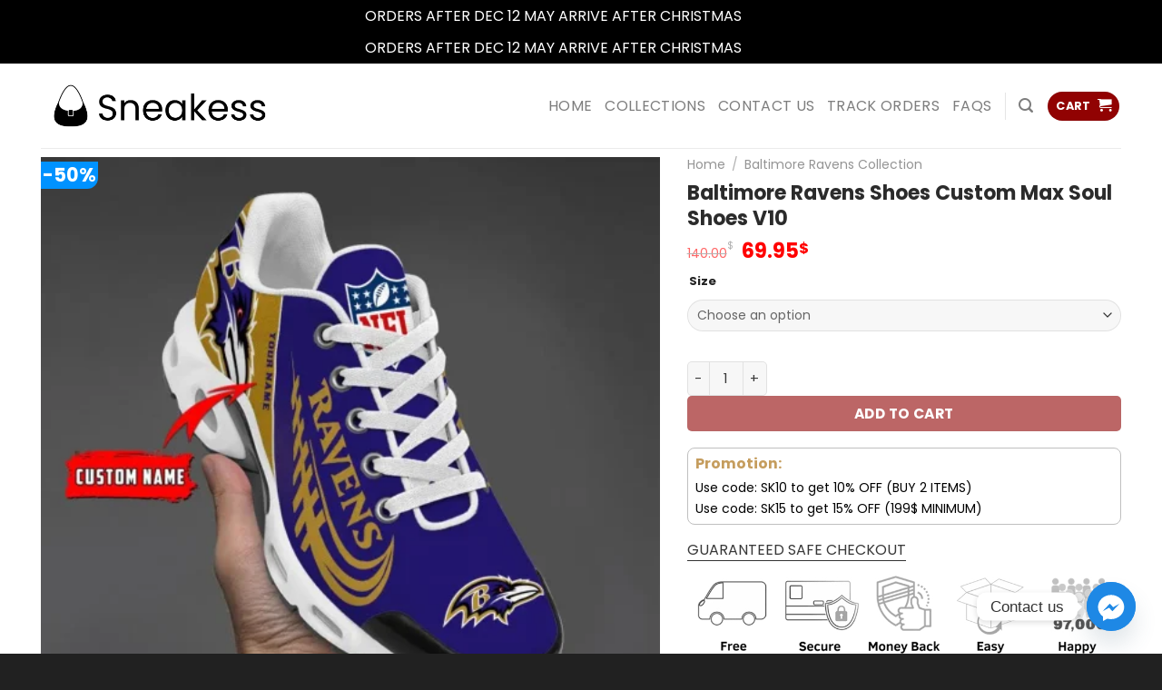

--- FILE ---
content_type: text/html; charset=UTF-8
request_url: https://sneakess.com/product/btr-shoes-custom-max-soul-shoes-v10-3/
body_size: 36822
content:
<!DOCTYPE html>
<html lang="en-US" class="loading-site no-js bg-fill">
<head>
	<meta charset="UTF-8" />
	<link rel="profile" href="https://gmpg.org/xfn/11" />
	<link rel="pingback" href="https://sneakess.com/xmlrpc.php" />

	<script>(function(html){html.className = html.className.replace(/\bno-js\b/,'js')})(document.documentElement);</script>
<meta name='robots' content='index, follow, max-image-preview:large, max-snippet:-1, max-video-preview:-1' />
	<style>img:is([sizes="auto" i], [sizes^="auto," i]) { contain-intrinsic-size: 3000px 1500px }</style>
	
<!-- Google Tag Manager by PYS -->
    <script data-cfasync="false" data-pagespeed-no-defer>
	    window.dataLayerPYS = window.dataLayerPYS || [];
	</script>
<!-- End Google Tag Manager by PYS --><meta name="viewport" content="width=device-width, initial-scale=1" />
	<!-- This site is optimized with the Yoast SEO plugin v25.3 - https://yoast.com/wordpress/plugins/seo/ -->
	<title>Baltimore Ravens Shoes Custom Max Soul Shoes V10 On Sale - Sneakess</title>
	<meta name="description" content="Get your favorite Baltimore Ravens shoes. We are selling Baltimore Ravens Shoes Custom Max Soul Shoes V10 at reasonable prices. Shop now." />
	<link rel="canonical" href="https://sneakess.com/product/btr-shoes-custom-max-soul-shoes-v10-3/" />
	<meta property="og:locale" content="en_US" />
	<meta property="og:type" content="article" />
	<meta property="og:title" content="Baltimore Ravens Shoes Custom Max Soul Shoes V10 On Sale - Sneakess" />
	<meta property="og:description" content="Get your favorite Baltimore Ravens shoes. We are selling Baltimore Ravens Shoes Custom Max Soul Shoes V10 at reasonable prices. Shop now." />
	<meta property="og:url" content="https://sneakess.com/product/btr-shoes-custom-max-soul-shoes-v10-3/" />
	<meta property="og:site_name" content="Sneakess" />
	<meta property="article:modified_time" content="2024-10-15T03:28:14+00:00" />
	<meta property="og:image" content="https://sneakess.com/wp-content/uploads/2024/01/1-92.webp" />
	<meta property="og:image:width" content="1000" />
	<meta property="og:image:height" content="1000" />
	<meta property="og:image:type" content="image/webp" />
	<meta name="twitter:card" content="summary_large_image" />
	<meta name="twitter:label1" content="Est. reading time" />
	<meta name="twitter:data1" content="2 minutes" />
	<script type="application/ld+json" class="yoast-schema-graph">{"@context":"https://schema.org","@graph":[{"@type":"WebPage","@id":"https://sneakess.com/product/btr-shoes-custom-max-soul-shoes-v10-3/","url":"https://sneakess.com/product/btr-shoes-custom-max-soul-shoes-v10-3/","name":"Baltimore Ravens Shoes Custom Max Soul Shoes V10 On Sale - Sneakess","isPartOf":{"@id":"https://sneakess.com/#website"},"primaryImageOfPage":{"@id":"https://sneakess.com/product/btr-shoes-custom-max-soul-shoes-v10-3/#primaryimage"},"image":{"@id":"https://sneakess.com/product/btr-shoes-custom-max-soul-shoes-v10-3/#primaryimage"},"thumbnailUrl":"https://sneakess.com/wp-content/uploads/2024/01/1-92.webp","datePublished":"2024-01-12T13:03:21+00:00","dateModified":"2024-10-15T03:28:14+00:00","description":"Get your favorite Baltimore Ravens shoes. We are selling Baltimore Ravens Shoes Custom Max Soul Shoes V10 at reasonable prices. Shop now.","breadcrumb":{"@id":"https://sneakess.com/product/btr-shoes-custom-max-soul-shoes-v10-3/#breadcrumb"},"inLanguage":"en-US","potentialAction":[{"@type":"ReadAction","target":["https://sneakess.com/product/btr-shoes-custom-max-soul-shoes-v10-3/"]}]},{"@type":"ImageObject","inLanguage":"en-US","@id":"https://sneakess.com/product/btr-shoes-custom-max-soul-shoes-v10-3/#primaryimage","url":"https://sneakess.com/wp-content/uploads/2024/01/1-92.webp","contentUrl":"https://sneakess.com/wp-content/uploads/2024/01/1-92.webp","width":1000,"height":1000,"caption":"baltimore ravens crocs, baltimore ravens nike shoes, Baltimore Ravens shoes, baltimore ravens sneakers, baltimore ravens tennis shoes, lamar jackson shoe, ravens jordans, ravens nike shoes, ravens slippers, ravens sneaker, ravens tennis shoes"},{"@type":"BreadcrumbList","@id":"https://sneakess.com/product/btr-shoes-custom-max-soul-shoes-v10-3/#breadcrumb","itemListElement":[{"@type":"ListItem","position":1,"name":"Home","item":"https://sneakess.com/"},{"@type":"ListItem","position":2,"name":"Shop","item":"https://sneakess.com/shop/"},{"@type":"ListItem","position":3,"name":"Baltimore Ravens Shoes Custom Max Soul Shoes V10"}]},{"@type":"WebSite","@id":"https://sneakess.com/#website","url":"https://sneakess.com/","name":"Sneakess","description":"","potentialAction":[{"@type":"SearchAction","target":{"@type":"EntryPoint","urlTemplate":"https://sneakess.com/?s={search_term_string}"},"query-input":{"@type":"PropertyValueSpecification","valueRequired":true,"valueName":"search_term_string"}}],"inLanguage":"en-US"}]}</script>
	<!-- / Yoast SEO plugin. -->


<link rel='prefetch' href='https://sneakess.com/wp-content/themes/flatsome/assets/js/flatsome.js?ver=e1ad26bd5672989785e1' />
<link rel='prefetch' href='https://sneakess.com/wp-content/themes/flatsome/assets/js/chunk.slider.js?ver=3.19.8' />
<link rel='prefetch' href='https://sneakess.com/wp-content/themes/flatsome/assets/js/chunk.popups.js?ver=3.19.8' />
<link rel='prefetch' href='https://sneakess.com/wp-content/themes/flatsome/assets/js/chunk.tooltips.js?ver=3.19.8' />
<link rel='prefetch' href='https://sneakess.com/wp-content/themes/flatsome/assets/js/woocommerce.js?ver=dd6035ce106022a74757' />
<link rel="alternate" type="application/rss+xml" title="Sneakess &raquo; Feed" href="https://sneakess.com/feed/" />
<link rel="alternate" type="application/rss+xml" title="Sneakess &raquo; Comments Feed" href="https://sneakess.com/comments/feed/" />
<link rel="alternate" type="application/rss+xml" title="Sneakess &raquo; Baltimore Ravens Shoes Custom Max Soul Shoes V10 Comments Feed" href="https://sneakess.com/product/btr-shoes-custom-max-soul-shoes-v10-3/feed/" />
<script type="text/javascript">
/* <![CDATA[ */
window._wpemojiSettings = {"baseUrl":"https:\/\/s.w.org\/images\/core\/emoji\/16.0.1\/72x72\/","ext":".png","svgUrl":"https:\/\/s.w.org\/images\/core\/emoji\/16.0.1\/svg\/","svgExt":".svg","source":{"concatemoji":"https:\/\/sneakess.com\/wp-includes\/js\/wp-emoji-release.min.js?ver=6.8.3"}};
/*! This file is auto-generated */
!function(s,n){var o,i,e;function c(e){try{var t={supportTests:e,timestamp:(new Date).valueOf()};sessionStorage.setItem(o,JSON.stringify(t))}catch(e){}}function p(e,t,n){e.clearRect(0,0,e.canvas.width,e.canvas.height),e.fillText(t,0,0);var t=new Uint32Array(e.getImageData(0,0,e.canvas.width,e.canvas.height).data),a=(e.clearRect(0,0,e.canvas.width,e.canvas.height),e.fillText(n,0,0),new Uint32Array(e.getImageData(0,0,e.canvas.width,e.canvas.height).data));return t.every(function(e,t){return e===a[t]})}function u(e,t){e.clearRect(0,0,e.canvas.width,e.canvas.height),e.fillText(t,0,0);for(var n=e.getImageData(16,16,1,1),a=0;a<n.data.length;a++)if(0!==n.data[a])return!1;return!0}function f(e,t,n,a){switch(t){case"flag":return n(e,"\ud83c\udff3\ufe0f\u200d\u26a7\ufe0f","\ud83c\udff3\ufe0f\u200b\u26a7\ufe0f")?!1:!n(e,"\ud83c\udde8\ud83c\uddf6","\ud83c\udde8\u200b\ud83c\uddf6")&&!n(e,"\ud83c\udff4\udb40\udc67\udb40\udc62\udb40\udc65\udb40\udc6e\udb40\udc67\udb40\udc7f","\ud83c\udff4\u200b\udb40\udc67\u200b\udb40\udc62\u200b\udb40\udc65\u200b\udb40\udc6e\u200b\udb40\udc67\u200b\udb40\udc7f");case"emoji":return!a(e,"\ud83e\udedf")}return!1}function g(e,t,n,a){var r="undefined"!=typeof WorkerGlobalScope&&self instanceof WorkerGlobalScope?new OffscreenCanvas(300,150):s.createElement("canvas"),o=r.getContext("2d",{willReadFrequently:!0}),i=(o.textBaseline="top",o.font="600 32px Arial",{});return e.forEach(function(e){i[e]=t(o,e,n,a)}),i}function t(e){var t=s.createElement("script");t.src=e,t.defer=!0,s.head.appendChild(t)}"undefined"!=typeof Promise&&(o="wpEmojiSettingsSupports",i=["flag","emoji"],n.supports={everything:!0,everythingExceptFlag:!0},e=new Promise(function(e){s.addEventListener("DOMContentLoaded",e,{once:!0})}),new Promise(function(t){var n=function(){try{var e=JSON.parse(sessionStorage.getItem(o));if("object"==typeof e&&"number"==typeof e.timestamp&&(new Date).valueOf()<e.timestamp+604800&&"object"==typeof e.supportTests)return e.supportTests}catch(e){}return null}();if(!n){if("undefined"!=typeof Worker&&"undefined"!=typeof OffscreenCanvas&&"undefined"!=typeof URL&&URL.createObjectURL&&"undefined"!=typeof Blob)try{var e="postMessage("+g.toString()+"("+[JSON.stringify(i),f.toString(),p.toString(),u.toString()].join(",")+"));",a=new Blob([e],{type:"text/javascript"}),r=new Worker(URL.createObjectURL(a),{name:"wpTestEmojiSupports"});return void(r.onmessage=function(e){c(n=e.data),r.terminate(),t(n)})}catch(e){}c(n=g(i,f,p,u))}t(n)}).then(function(e){for(var t in e)n.supports[t]=e[t],n.supports.everything=n.supports.everything&&n.supports[t],"flag"!==t&&(n.supports.everythingExceptFlag=n.supports.everythingExceptFlag&&n.supports[t]);n.supports.everythingExceptFlag=n.supports.everythingExceptFlag&&!n.supports.flag,n.DOMReady=!1,n.readyCallback=function(){n.DOMReady=!0}}).then(function(){return e}).then(function(){var e;n.supports.everything||(n.readyCallback(),(e=n.source||{}).concatemoji?t(e.concatemoji):e.wpemoji&&e.twemoji&&(t(e.twemoji),t(e.wpemoji)))}))}((window,document),window._wpemojiSettings);
/* ]]> */
</script>
<style id='wp-emoji-styles-inline-css' type='text/css'>

	img.wp-smiley, img.emoji {
		display: inline !important;
		border: none !important;
		box-shadow: none !important;
		height: 1em !important;
		width: 1em !important;
		margin: 0 0.07em !important;
		vertical-align: -0.1em !important;
		background: none !important;
		padding: 0 !important;
	}
</style>
<style id='wp-block-library-inline-css' type='text/css'>
:root{--wp-admin-theme-color:#007cba;--wp-admin-theme-color--rgb:0,124,186;--wp-admin-theme-color-darker-10:#006ba1;--wp-admin-theme-color-darker-10--rgb:0,107,161;--wp-admin-theme-color-darker-20:#005a87;--wp-admin-theme-color-darker-20--rgb:0,90,135;--wp-admin-border-width-focus:2px;--wp-block-synced-color:#7a00df;--wp-block-synced-color--rgb:122,0,223;--wp-bound-block-color:var(--wp-block-synced-color)}@media (min-resolution:192dpi){:root{--wp-admin-border-width-focus:1.5px}}.wp-element-button{cursor:pointer}:root{--wp--preset--font-size--normal:16px;--wp--preset--font-size--huge:42px}:root .has-very-light-gray-background-color{background-color:#eee}:root .has-very-dark-gray-background-color{background-color:#313131}:root .has-very-light-gray-color{color:#eee}:root .has-very-dark-gray-color{color:#313131}:root .has-vivid-green-cyan-to-vivid-cyan-blue-gradient-background{background:linear-gradient(135deg,#00d084,#0693e3)}:root .has-purple-crush-gradient-background{background:linear-gradient(135deg,#34e2e4,#4721fb 50%,#ab1dfe)}:root .has-hazy-dawn-gradient-background{background:linear-gradient(135deg,#faaca8,#dad0ec)}:root .has-subdued-olive-gradient-background{background:linear-gradient(135deg,#fafae1,#67a671)}:root .has-atomic-cream-gradient-background{background:linear-gradient(135deg,#fdd79a,#004a59)}:root .has-nightshade-gradient-background{background:linear-gradient(135deg,#330968,#31cdcf)}:root .has-midnight-gradient-background{background:linear-gradient(135deg,#020381,#2874fc)}.has-regular-font-size{font-size:1em}.has-larger-font-size{font-size:2.625em}.has-normal-font-size{font-size:var(--wp--preset--font-size--normal)}.has-huge-font-size{font-size:var(--wp--preset--font-size--huge)}.has-text-align-center{text-align:center}.has-text-align-left{text-align:left}.has-text-align-right{text-align:right}#end-resizable-editor-section{display:none}.aligncenter{clear:both}.items-justified-left{justify-content:flex-start}.items-justified-center{justify-content:center}.items-justified-right{justify-content:flex-end}.items-justified-space-between{justify-content:space-between}.screen-reader-text{border:0;clip-path:inset(50%);height:1px;margin:-1px;overflow:hidden;padding:0;position:absolute;width:1px;word-wrap:normal!important}.screen-reader-text:focus{background-color:#ddd;clip-path:none;color:#444;display:block;font-size:1em;height:auto;left:5px;line-height:normal;padding:15px 23px 14px;text-decoration:none;top:5px;width:auto;z-index:100000}html :where(.has-border-color){border-style:solid}html :where([style*=border-top-color]){border-top-style:solid}html :where([style*=border-right-color]){border-right-style:solid}html :where([style*=border-bottom-color]){border-bottom-style:solid}html :where([style*=border-left-color]){border-left-style:solid}html :where([style*=border-width]){border-style:solid}html :where([style*=border-top-width]){border-top-style:solid}html :where([style*=border-right-width]){border-right-style:solid}html :where([style*=border-bottom-width]){border-bottom-style:solid}html :where([style*=border-left-width]){border-left-style:solid}html :where(img[class*=wp-image-]){height:auto;max-width:100%}:where(figure){margin:0 0 1em}html :where(.is-position-sticky){--wp-admin--admin-bar--position-offset:var(--wp-admin--admin-bar--height,0px)}@media screen and (max-width:600px){html :where(.is-position-sticky){--wp-admin--admin-bar--position-offset:0px}}
</style>
<link rel='stylesheet' id='photoswipe-css' href='https://sneakess.com/wp-content/plugins/woocommerce/assets/css/photoswipe/photoswipe.min.css?ver=9.9.6' type='text/css' media='all' />
<link rel='stylesheet' id='photoswipe-default-skin-css' href='https://sneakess.com/wp-content/plugins/woocommerce/assets/css/photoswipe/default-skin/default-skin.min.css?ver=9.9.6' type='text/css' media='all' />
<style id='woocommerce-inline-inline-css' type='text/css'>
.woocommerce form .form-row .required { visibility: visible; }
</style>
<link rel='stylesheet' id='woo-variation-swatches-css' href='https://sneakess.com/wp-content/plugins/woo-variation-swatches/assets/css/frontend.min.css?ver=1749871138' type='text/css' media='all' />
<style id='woo-variation-swatches-inline-css' type='text/css'>
:root {
--wvs-tick:url("data:image/svg+xml;utf8,%3Csvg filter='drop-shadow(0px 0px 2px rgb(0 0 0 / .8))' xmlns='http://www.w3.org/2000/svg'  viewBox='0 0 30 30'%3E%3Cpath fill='none' stroke='%23ffffff' stroke-linecap='round' stroke-linejoin='round' stroke-width='4' d='M4 16L11 23 27 7'/%3E%3C/svg%3E");

--wvs-cross:url("data:image/svg+xml;utf8,%3Csvg filter='drop-shadow(0px 0px 5px rgb(255 255 255 / .6))' xmlns='http://www.w3.org/2000/svg' width='72px' height='72px' viewBox='0 0 24 24'%3E%3Cpath fill='none' stroke='%23ff0000' stroke-linecap='round' stroke-width='0.6' d='M5 5L19 19M19 5L5 19'/%3E%3C/svg%3E");
--wvs-single-product-item-width:30px;
--wvs-single-product-item-height:30px;
--wvs-single-product-item-font-size:16px}
</style>
<link rel='stylesheet' id='gateway-css' href='https://sneakess.com/wp-content/plugins/woocommerce-paypal-payments/modules/ppcp-button/assets/css/gateway.css?ver=3.0.6' type='text/css' media='all' />
<link rel='stylesheet' id='wcpr-country-flags-css' href='https://sneakess.com/wp-content/plugins/woocommerce-photo-reviews/css/flags-64.min.css?ver=1.4.3' type='text/css' media='all' />
<link rel='stylesheet' id='wcpr-verified-badge-icon-css' href='https://sneakess.com/wp-content/plugins/woocommerce-photo-reviews/css/woocommerce-photo-reviews-badge.min.css?ver=1.4.3' type='text/css' media='all' />
<link rel='stylesheet' id='woocommerce-photo-reviews-style-css' href='https://sneakess.com/wp-content/plugins/woocommerce-photo-reviews/css/style.min.css?ver=1.4.3' type='text/css' media='all' />
<style id='woocommerce-photo-reviews-style-inline-css' type='text/css'>
.woocommerce-review__verified{color:#29d50b!important;}.wcpr-input-file-wrap .wcpr_image_upload_button.button, .wcpr-input-file-wrap .wcpr_image_upload_button.button{background-color:#F3F3F3!important;color:#3E3E3E!important;}.star-rating:before,.star-rating span:before,.stars a:hover:after, .stars a.active:after{color:#ffb600!important;}.rate-percent{background-color:#f9bf11;}:root{
        --upload_button_bg_color:#F3F3F3;
        --upload_button_color:#3E3E3E;
        }
</style>
<link rel='stylesheet' id='wcpr-swipebox-css-css' href='https://sneakess.com/wp-content/plugins/woocommerce-photo-reviews/css/swipebox.min.css?ver=6.8.3' type='text/css' media='all' />
<link rel='stylesheet' id='wcpr-masonry-style-css' href='https://sneakess.com/wp-content/plugins/woocommerce-photo-reviews/css/masonry.min.css?ver=1.4.3' type='text/css' media='all' />
<style id='wcpr-masonry-style-inline-css' type='text/css'>
.wcpr-grid{background-color:;}.wcpr-grid>.wcpr-grid-item,#wcpr-modal-wrap{background-color:#f3f3f3;}.wcpr-grid>.wcpr-grid-item,#reviews-content-right,#reviews-content-right>.reviews-content-right-meta,#reviews-content-right>.wcpr-single-product-summary>h1.product_title{color:#000000;}
</style>
<link rel='stylesheet' id='brands-styles-css' href='https://sneakess.com/wp-content/plugins/woocommerce/assets/css/brands.css?ver=9.9.6' type='text/css' media='all' />
<link rel='stylesheet' id='chaty-front-css-css' href='https://sneakess.com/wp-content/plugins/chaty/css/chaty-front.min.css?ver=3.4.51752894622' type='text/css' media='all' />
<link rel='stylesheet' id='dashicons-css' href='https://sneakess.com/wp-includes/css/dashicons.min.css?ver=6.8.3' type='text/css' media='all' />
<link rel='stylesheet' id='thwepof-public-style-css' href='https://sneakess.com/wp-content/plugins/woo-extra-product-options/public/assets/css/thwepof-public.min.css?ver=6.8.3' type='text/css' media='all' />
<link rel='stylesheet' id='jquery-ui-style-css' href='https://sneakess.com/wp-content/plugins/woo-extra-product-options/public/assets/css/jquery-ui/jquery-ui.css?ver=6.8.3' type='text/css' media='all' />
<link rel='stylesheet' id='jquery-timepicker-css' href='https://sneakess.com/wp-content/plugins/woo-extra-product-options/public/assets/js/timepicker/jquery.timepicker.css?ver=6.8.3' type='text/css' media='all' />
<link rel='stylesheet' id='flatsome-main-css' href='https://sneakess.com/wp-content/themes/flatsome/assets/css/flatsome.css?ver=3.19.8' type='text/css' media='all' />
<style id='flatsome-main-inline-css' type='text/css'>
@font-face {
				font-family: "fl-icons";
				font-display: block;
				src: url(https://sneakess.com/wp-content/themes/flatsome/assets/css/icons/fl-icons.eot?v=3.19.8);
				src:
					url(https://sneakess.com/wp-content/themes/flatsome/assets/css/icons/fl-icons.eot#iefix?v=3.19.8) format("embedded-opentype"),
					url(https://sneakess.com/wp-content/themes/flatsome/assets/css/icons/fl-icons.woff2?v=3.19.8) format("woff2"),
					url(https://sneakess.com/wp-content/themes/flatsome/assets/css/icons/fl-icons.ttf?v=3.19.8) format("truetype"),
					url(https://sneakess.com/wp-content/themes/flatsome/assets/css/icons/fl-icons.woff?v=3.19.8) format("woff"),
					url(https://sneakess.com/wp-content/themes/flatsome/assets/css/icons/fl-icons.svg?v=3.19.8#fl-icons) format("svg");
			}
</style>
<link rel='stylesheet' id='flatsome-shop-css' href='https://sneakess.com/wp-content/themes/flatsome/assets/css/flatsome-shop.css?ver=3.19.8' type='text/css' media='all' />
<link rel='stylesheet' id='flatsome-style-css' href='https://sneakess.com/wp-content/themes/o-du/style.css?ver=3.0' type='text/css' media='all' />
<script type="text/javascript" id="jquery-core-js-extra">
/* <![CDATA[ */
var xlwcty = {"ajax_url":"https:\/\/sneakess.com\/wp-admin\/admin-ajax.php","version":"2.20.0","wc_version":"9.9.6"};
/* ]]> */
</script>
<script type="text/javascript" src="https://sneakess.com/wp-includes/js/jquery/jquery.min.js?ver=3.7.1" id="jquery-core-js"></script>
<script type="text/javascript" src="https://sneakess.com/wp-includes/js/jquery/jquery-migrate.min.js?ver=3.4.1" id="jquery-migrate-js"></script>
<script type="text/javascript" src="https://sneakess.com/wp-content/plugins/woocommerce/assets/js/jquery-blockui/jquery.blockUI.min.js?ver=2.7.0-wc.9.9.6" id="jquery-blockui-js" data-wp-strategy="defer"></script>
<script type="text/javascript" id="wc-add-to-cart-js-extra">
/* <![CDATA[ */
var wc_add_to_cart_params = {"ajax_url":"\/wp-admin\/admin-ajax.php","wc_ajax_url":"\/?wc-ajax=%%endpoint%%","i18n_view_cart":"View cart","cart_url":"https:\/\/sneakess.com\/cart\/","is_cart":"","cart_redirect_after_add":"no"};
/* ]]> */
</script>
<script type="text/javascript" src="https://sneakess.com/wp-content/plugins/woocommerce/assets/js/frontend/add-to-cart.min.js?ver=9.9.6" id="wc-add-to-cart-js" defer="defer" data-wp-strategy="defer"></script>
<script type="text/javascript" src="https://sneakess.com/wp-content/plugins/woocommerce/assets/js/photoswipe/photoswipe.min.js?ver=4.1.1-wc.9.9.6" id="photoswipe-js" defer="defer" data-wp-strategy="defer"></script>
<script type="text/javascript" src="https://sneakess.com/wp-content/plugins/woocommerce/assets/js/photoswipe/photoswipe-ui-default.min.js?ver=4.1.1-wc.9.9.6" id="photoswipe-ui-default-js" defer="defer" data-wp-strategy="defer"></script>
<script type="text/javascript" id="wc-single-product-js-extra">
/* <![CDATA[ */
var wc_single_product_params = {"i18n_required_rating_text":"Please select a rating","i18n_rating_options":["1 of 5 stars","2 of 5 stars","3 of 5 stars","4 of 5 stars","5 of 5 stars"],"i18n_product_gallery_trigger_text":"View full-screen image gallery","review_rating_required":"yes","flexslider":{"rtl":false,"animation":"slide","smoothHeight":true,"directionNav":false,"controlNav":"thumbnails","slideshow":false,"animationSpeed":500,"animationLoop":false,"allowOneSlide":false},"zoom_enabled":"","zoom_options":[],"photoswipe_enabled":"1","photoswipe_options":{"shareEl":false,"closeOnScroll":false,"history":false,"hideAnimationDuration":0,"showAnimationDuration":0},"flexslider_enabled":""};
/* ]]> */
</script>
<script type="text/javascript" src="https://sneakess.com/wp-content/plugins/woocommerce/assets/js/frontend/single-product.min.js?ver=9.9.6" id="wc-single-product-js" defer="defer" data-wp-strategy="defer"></script>
<script type="text/javascript" src="https://sneakess.com/wp-content/plugins/woocommerce/assets/js/js-cookie/js.cookie.min.js?ver=2.1.4-wc.9.9.6" id="js-cookie-js" data-wp-strategy="defer"></script>
<script type="text/javascript" src="https://sneakess.com/wp-content/plugins/woocommerce-photo-reviews/js/default-display-images.min.js?ver=1.4.3" id="wcpr-default-display-script-js"></script>
<script type="text/javascript" id="woocommerce-photo-reviews-script-js-extra">
/* <![CDATA[ */
var woocommerce_photo_reviews_params = {"ajaxurl":"https:\/\/sneakess.com\/wp-admin\/admin-ajax.php","text_load_more":"Load more","text_loading":"Loading...","i18n_required_rating_text":"Please select a rating.","i18n_required_comment_text":"Please enter your comment.","i18n_minimum_comment_text":"Please enter your comment not less than 0 character.","i18n_required_name_text":"Please enter your name.","i18n_required_email_text":"Please enter your email.","warning_gdpr":"Please agree with our term and policy.","max_files":"5","upload_allow":["image\/jpg","image\/jpeg","image\/bmp","image\/png","image\/webp","image\/gif","video\/mp4","video\/webm","video\/quicktime"],"max_file_size":"2000","required_image":"off","enable_photo":"on","warning_required_image":"Please upload at least one image for your review!","warning_max_files":"You can only upload maximum of 5 files.","warning_upload_allow":"'%file_name%' is not an allowed file type.","warning_max_file_size":"The size of '%file_name%' is greater than 2000 kB.","default_comments_page":"oldest","comments_per_page":"3","sort":"1","display":"1","masonry_popup":"review","pagination_ajax":"","loadmore_button":"","allow_empty_comment":"","minimum_comment_length":"0","container":".wcpr-grid","comments_container_id":"comments","nonce":"c519aa4629","grid_class":"wcpr-grid wcpr-masonry-3-col wcpr-masonry-popup-review wcpr-enable-box-shadow","i18n_image_caption":"Caption for this image","image_caption_enable":"","restrict_number_of_reviews":"","wc_ajax_url":"\/?wc-ajax=%%endpoint%%","review_rating_required":"yes"};
/* ]]> */
</script>
<script type="text/javascript" src="https://sneakess.com/wp-content/plugins/woocommerce-photo-reviews/js/script.min.js?ver=1.4.3" id="woocommerce-photo-reviews-script-js"></script>
<script type="text/javascript" id="woocommerce-photo-reviews-shortcode-script-js-extra">
/* <![CDATA[ */
var woocommerce_photo_reviews_shortcode_params = {"ajaxurl":"https:\/\/sneakess.com\/wp-admin\/admin-ajax.php"};
/* ]]> */
</script>
<script type="text/javascript" src="https://sneakess.com/wp-content/plugins/woocommerce-photo-reviews/js/shortcode-script.min.js?ver=1.4.3" id="woocommerce-photo-reviews-shortcode-script-js"></script>
<script type="text/javascript" src="https://sneakess.com/wp-content/plugins/woocommerce-photo-reviews/js/swipebox.min.js?ver=6.8.3" id="wcpr-swipebox-js-js"></script>
<script type="text/javascript" src="https://sneakess.com/wp-content/plugins/woocommerce-photo-reviews/js/masonry.min.js?ver=1.4.3" id="wcpr-masonry-script-js"></script>
<link rel="https://api.w.org/" href="https://sneakess.com/wp-json/" /><link rel="alternate" title="JSON" type="application/json" href="https://sneakess.com/wp-json/wp/v2/product/157130" /><link rel="EditURI" type="application/rsd+xml" title="RSD" href="https://sneakess.com/xmlrpc.php?rsd" />
<meta name="generator" content="WordPress 6.8.3" />
<meta name="generator" content="WooCommerce 9.9.6" />
<link rel='shortlink' href='https://sneakess.com/?p=157130' />
<link rel="alternate" title="oEmbed (JSON)" type="application/json+oembed" href="https://sneakess.com/wp-json/oembed/1.0/embed?url=https%3A%2F%2Fsneakess.com%2Fproduct%2Fbtr-shoes-custom-max-soul-shoes-v10-3%2F" />
<link rel="alternate" title="oEmbed (XML)" type="text/xml+oembed" href="https://sneakess.com/wp-json/oembed/1.0/embed?url=https%3A%2F%2Fsneakess.com%2Fproduct%2Fbtr-shoes-custom-max-soul-shoes-v10-3%2F&#038;format=xml" />
<!-- Facebook Pixel Code -->
<script>
!function(f,b,e,v,n,t,s)
{if(f.fbq)return;n=f.fbq=function(){n.callMethod?
n.callMethod.apply(n,arguments):n.queue.push(arguments)};
if(!f._fbq)f._fbq=n;n.push=n;n.loaded=!0;n.version='2.0';
n.queue=[];t=b.createElement(e);t.async=!0;
t.src=v;s=b.getElementsByTagName(e)[0];
s.parentNode.insertBefore(t,s)}(window, document,'script',
'https://connect.facebook.net/en_US/fbevents.js');
fbq('init', '6255700687839301');
fbq('init', '2531078537229980');
fbq('init', '1112095920962290');
fbq('init', '548981647609676');
fbq('init', '9851405261538499');
fbq('init', '955294773464956');
fbq('init', '674225288618325');
fbq('track', 'PageView');
</script>
<noscript><img height="1" width="1" style="display:none"
src="https://www.facebook.com/tr?id=6255700687839301&ev=PageView&noscript=1"
/><img height="1" width="1" style="display:none"
src="https://www.facebook.com/tr?id=2531078537229980&ev=PageView&noscript=1"
/><img height="1" width="1" style="display:none"
src="https://www.facebook.com/tr?id=1112095920962290&ev=PageView&noscript=1"
/><img height="1" width="1" style="display:none"
src="https://www.facebook.com/tr?id=548981647609676&ev=PageView&noscript=1"
/><img height="1" width="1" style="display:none"
src="https://www.facebook.com/tr?id=9851405261538499&ev=PageView&noscript=1"
/><img height="1" width="1" style="display:none"
src="https://www.facebook.com/tr?id=955294773464956&ev=PageView&noscript=1"
/><img height="1" width="1" style="display:none"
src="https://www.facebook.com/tr?id=674225288618325&ev=PageView&noscript=1"
/></noscript>
<!-- End Facebook Pixel Code -->
<meta name="google-site-verification" content="eWmuLrWrnvNaxl4bpgeUkqeiMQZUFCDzeSJQFle8ZQc" />
	<noscript><style>.woocommerce-product-gallery{ opacity: 1 !important; }</style></noscript>
	<link rel="icon" href="https://sneakess.com/wp-content/uploads/2020/04/cropped-sneakess-fav-32x32.png" sizes="32x32" />
<link rel="icon" href="https://sneakess.com/wp-content/uploads/2020/04/cropped-sneakess-fav-192x192.png" sizes="192x192" />
<link rel="apple-touch-icon" href="https://sneakess.com/wp-content/uploads/2020/04/cropped-sneakess-fav-180x180.png" />
<meta name="msapplication-TileImage" content="https://sneakess.com/wp-content/uploads/2020/04/cropped-sneakess-fav-270x270.png" />
<style id="custom-css" type="text/css">:root {--primary-color: #910202;--fs-color-primary: #910202;--fs-color-secondary: #012554;--fs-color-success: #7a9c59;--fs-color-alert: #27bece;--fs-experimental-link-color: #000000;--fs-experimental-link-color-hover: #23cfdb;}.tooltipster-base {--tooltip-color: #fff;--tooltip-bg-color: #000;}.off-canvas-right .mfp-content, .off-canvas-left .mfp-content {--drawer-width: 300px;}.off-canvas .mfp-content.off-canvas-cart {--drawer-width: 360px;}html{background-color:rgba(0,0,0,0.87)!important;}.container-width, .full-width .ubermenu-nav, .container, .row{max-width: 1220px}.row.row-collapse{max-width: 1190px}.row.row-small{max-width: 1212.5px}.row.row-large{max-width: 1250px}.sticky-add-to-cart--active, #wrapper,#main,#main.dark{background-color: #ffffff}.header-main{height: 93px}#logo img{max-height: 93px}#logo{width:260px;}#logo img{padding:5px 0;}.header-bottom{min-height: 43px}.header-top{min-height: 34px}.transparent .header-main{height: 30px}.transparent #logo img{max-height: 30px}.has-transparent + .page-title:first-of-type,.has-transparent + #main > .page-title,.has-transparent + #main > div > .page-title,.has-transparent + #main .page-header-wrapper:first-of-type .page-title{padding-top: 30px;}.header.show-on-scroll,.stuck .header-main{height:70px!important}.stuck #logo img{max-height: 70px!important}.search-form{ width: 100%;}.header-bg-color {background-color: #ffffff}.header-bottom {background-color: #f1f1f1}.header-main .nav > li > a{line-height: 16px }.stuck .header-main .nav > li > a{line-height: 50px }.header-bottom-nav > li > a{line-height: 11px }@media (max-width: 549px) {.header-main{height: 70px}#logo img{max-height: 70px}}.nav-dropdown{border-radius:10px}.nav-dropdown{font-size:87%}.nav-dropdown-has-arrow li.has-dropdown:after{border-bottom-color: #FFFFFF;}.nav .nav-dropdown{background-color: #FFFFFF}.header-top{background-color:#0c0c0c!important;}body{color: #383838}h1,h2,h3,h4,h5,h6,.heading-font{color: #2B2B2B;}body{font-size: 100%;}@media screen and (max-width: 549px){body{font-size: 100%;}}body{font-family: Poppins, sans-serif;}body {font-weight: 400;font-style: normal;}.nav > li > a {font-family: Poppins, sans-serif;}.mobile-sidebar-levels-2 .nav > li > ul > li > a {font-family: Poppins, sans-serif;}.nav > li > a,.mobile-sidebar-levels-2 .nav > li > ul > li > a {font-weight: 400;font-style: normal;}h1,h2,h3,h4,h5,h6,.heading-font, .off-canvas-center .nav-sidebar.nav-vertical > li > a{font-family: Poppins, sans-serif;}h1,h2,h3,h4,h5,h6,.heading-font,.banner h1,.banner h2 {font-weight: 700;font-style: normal;}.alt-font{font-family: Poppins, sans-serif;}.alt-font {font-weight: 400!important;font-style: normal!important;}.header:not(.transparent) .header-bottom-nav.nav > li > a{color: #ffffff;}.header:not(.transparent) .header-bottom-nav.nav > li > a:hover,.header:not(.transparent) .header-bottom-nav.nav > li.active > a,.header:not(.transparent) .header-bottom-nav.nav > li.current > a,.header:not(.transparent) .header-bottom-nav.nav > li > a.active,.header:not(.transparent) .header-bottom-nav.nav > li > a.current{color: #23cfdb;}.header-bottom-nav.nav-line-bottom > li > a:before,.header-bottom-nav.nav-line-grow > li > a:before,.header-bottom-nav.nav-line > li > a:before,.header-bottom-nav.nav-box > li > a:hover,.header-bottom-nav.nav-box > li.active > a,.header-bottom-nav.nav-pills > li > a:hover,.header-bottom-nav.nav-pills > li.active > a{color:#FFF!important;background-color: #23cfdb;}.widget:where(:not(.widget_shopping_cart)) a{color: #000000;}.widget:where(:not(.widget_shopping_cart)) a:hover{color: #23CFDB;}.widget .tagcloud a:hover{border-color: #23CFDB; background-color: #23CFDB;}.current .breadcrumb-step, [data-icon-label]:after, .button#place_order,.button.checkout,.checkout-button,.single_add_to_cart_button.button, .sticky-add-to-cart-select-options-button{background-color: #910202!important }.star-rating span:before,.star-rating:before, .woocommerce-page .star-rating:before, .stars a:hover:after, .stars a.active:after{color: #fa840f}input[type='submit'], input[type="button"], button:not(.icon), .button:not(.icon){border-radius: 5px!important}@media screen and (min-width: 550px){.products .box-vertical .box-image{min-width: 247px!important;width: 247px!important;}}.absolute-footer, html{background-color: #000000}button[name='update_cart'] { display: none; }.nav-vertical-fly-out > li + li {border-top-width: 1px; border-top-style: solid;}/* Custom CSS */p.name.product-title {height: 39px;overflow: hidden;text-overflow: ellipsis;}form{margin-bottom: 0em !important;}div#quick_buy_3191_container {margin-bottom: 15px !important;}.product-footer .woocommerce-tabs {margin-top: 10px !important;}.quick_buy_button{padding: 0px !important;width: 100%!important;;margin-top: 10px !important;;}.label-new.menu-item > a:after{content:"New";}.label-hot.menu-item > a:after{content:"Hot";}.label-sale.menu-item > a:after{content:"Sale";}.label-popular.menu-item > a:after{content:"Popular";}</style>		<style type="text/css" id="wp-custom-css">
			/*
Bạn có thể thêm CSS ở đây.

Nhấp chuột vào biểu tượng trợ giúp phía trên để tìm hiểu thêm.
*/
button.single_add_to_cart_button.button.alt {
    width: 74%;
}
input[type='search']{
border-radius:35px !important;border: 1px solid #0092ff; height:30px;font-size:12px;}
.khuyen-mai{border: 1px solid #bfbfbf;
    padding: 8px;
    font-size: 14px;
    border-radius: 8px;
    margin-bottom: 15px;
    line-height: 18px;}
.khuyen-mai h4{color:#c59d5e}
.khuyen-mai li{    list-style: none; margin-bottom: 5px}
.khuyen-mai li a{color:#00b9eb}
.khuyen-mai li.page-wrapper a:hover{color: gray}
.button-product{width:100%; display: block;padding: 0 9.8px 0px;}
.product-main .row-small>.col{padding: 0 9.8px 0px;}
.product-main .button{margin-bottom: 0}
.product-main{padding: 0px 0;}
#mega-menu-wrap{background: #0092ff;}
body{font-weight: normal}
.header:not(.transparent) .header-bottom-nav.nav > li > a{font-weight: normal}
#mega-menu-title{font-weight: normal}
#mega_menu li a{font-size: 15px;color: #404040;}
.header-main{background-image: 
    background-repeat: no-repeat;
    margin: 0 auto;}

.button.secondary:not(.is-outline){border-top-right-radius: 5px;
    border-bottom-right-radius: 5px;background-color: #0092ff;
}
.page-wrapper {
    padding-top: 30px;
    padding-bottom: 10px;
}
#wide-nav > .flex-row > .flex-left{width: 25%;
    max-width: 282px;
    margin-right: 15px;}
#mega_menu > li > a{padding-left: 15px;}
.row .section{padding-left:0px; padding-right:0}
.product-main{padding-top: 10px}
.product-main .product-info .breadcrumbs {
    font-size: 14px;
    margin: 0 0 10px;
    text-transform: none;
}
h1.product-title.entry-title{font-size:22px}
.is-divider{display:None}
.product-main .price-wrapper .price del{font-size: 15px; color: gray}
.product-main .price-wrapper .price ins span.amount{color: red}
.product-main .product-short-description{font-size:15px}
.product-main .badge-inner.on-sale{background-color: #0092ff;border-bottom-right-radius: 12px;}
.product-main .badge-container{margin-top: 5px;
}
.product-main .badge{    height: 30px;
    width: 50px;}
.form-flat input:not([type="submit"]){border-radius:4px;font-size: 15px;}
button.btn.btn-default{background: orange;color: white;
    border: 1px solid orange;
    padding: 0px 10px;
    color: white;
    border-radius: 4px;}
.detailcall-1 span {
    display: block;
    margin-top: 0px;
    color: white;
    font-size: 14px;
}
.detailcall-1 h3{    margin-bottom: 0;}
.detailcall-1{padding: 3px 20px; box-shadow: 0 0px 0 0 #ffffff inset;}
.product-main  span.amount{color: red}
.box-vertical .box-text{padding-left: 8px; padding-right: 8px;vertical-align: top;}
.best-sale .text-center>div{text-align: right}
.best-sale .box-text p{margin-bottom: 10px;
    font-size: 15px;}
.best-sale .price-wrapper .price ins{font-size: 22px;
    display: block;
    margin-top: 10px;}
.best-sale .price-wrapper .price ins span{color: red}
category uppercase is-smaller no-text-overflow product-cat op-7{font-size: 13px}
 .badge-container{margin:0}
.badge{    height: 30px;
    width: 50px;}
.badge-inner.on-sale{    background-color: #0092ff;
    border-bottom-right-radius: 12px;}
 .price-wrapper{font-size:22px;}
 .price-wrapper span{color: red}
  .price-wrapper del span{font-size:14px; color: gray}
.woocommerce-Price-currencySymbol{font-size:14px}
.product-info .price{font-size:22px}
.best-sale a{color: black}
.best-sale a:hover{color: #0092ff}
.title{background: whitesmoke;height: 35px;    border-bottom: 2px solid #0092ff;
    margin-bottom: 15px;}
.title h3{    line-height: 33px;
    border-left: 15px solid #0092ff;}
.title h3 a{
    font-size: 15px; color:#0092ff; padding-left:10px; font-weight:normal}
.cat-title{
    padding-top: 3px;    border-top-left-radius: 20px;
    padding-bottom: 0px;margin:0}
.cat-title h3{margin: 0;
    text-align: center;}
.cat-title h3 a{color: white;font-size: 15px;font-weight:normal;    line-height: 36px;}
.catelogy .cat-title{background: #041133;}
.col{    padding: 0 15px 10px;}
.has-shadow .box:not(.box-overlay):not(.box-shade){border-radius: 4px}
.box-vertical .box-image{width: 58%}
.row-small>.col{padding: 0 9.8px 10px;}
.box-text a:not(.button){margin-bottom: 10px}
.catelogy2 .cat-title{background: #041133;border-top-right-radius: 20px;border-top-left-radius: 0px;}
.catelogy3 .cat-title{background: #041133;}

.no-text-overflow{overflow: initial;}
.nhan-tin-khuyen-mai p{margin:0}
.nhan-tin-khuyen-mai .form-flat input:not([type="submit"]){    border: 1px solid white;
    background: rgba(0,0,0,0.05)}
.form-flat button, .form-flat input{    border-radius: 4px;}
.nhan-tin-khuyen-mai input[type='submit']:not(.is-form){background-color: #40c317;}
.nhan-tin-khuyen-mai .form-flat input:not([type="submit"]){color: white}
.footer-1 span.amount{color: red}
.footer-1 a{color: black; font-size: 15px}
.footer-1 a:hover{color: #0092FF}
.absolute-footer{font-size: 13px}
.widget a{font-size:15px}
.off-canvas .sidebar-inner{font-size: 15px;}
		</style>
		<style id="kirki-inline-styles">/* devanagari */
@font-face {
  font-family: 'Poppins';
  font-style: normal;
  font-weight: 400;
  font-display: swap;
  src: url(https://sneakess.com/wp-content/fonts/poppins/pxiEyp8kv8JHgFVrJJbecmNE.woff2) format('woff2');
  unicode-range: U+0900-097F, U+1CD0-1CF9, U+200C-200D, U+20A8, U+20B9, U+20F0, U+25CC, U+A830-A839, U+A8E0-A8FF, U+11B00-11B09;
}
/* latin-ext */
@font-face {
  font-family: 'Poppins';
  font-style: normal;
  font-weight: 400;
  font-display: swap;
  src: url(https://sneakess.com/wp-content/fonts/poppins/pxiEyp8kv8JHgFVrJJnecmNE.woff2) format('woff2');
  unicode-range: U+0100-02BA, U+02BD-02C5, U+02C7-02CC, U+02CE-02D7, U+02DD-02FF, U+0304, U+0308, U+0329, U+1D00-1DBF, U+1E00-1E9F, U+1EF2-1EFF, U+2020, U+20A0-20AB, U+20AD-20C0, U+2113, U+2C60-2C7F, U+A720-A7FF;
}
/* latin */
@font-face {
  font-family: 'Poppins';
  font-style: normal;
  font-weight: 400;
  font-display: swap;
  src: url(https://sneakess.com/wp-content/fonts/poppins/pxiEyp8kv8JHgFVrJJfecg.woff2) format('woff2');
  unicode-range: U+0000-00FF, U+0131, U+0152-0153, U+02BB-02BC, U+02C6, U+02DA, U+02DC, U+0304, U+0308, U+0329, U+2000-206F, U+20AC, U+2122, U+2191, U+2193, U+2212, U+2215, U+FEFF, U+FFFD;
}
/* devanagari */
@font-face {
  font-family: 'Poppins';
  font-style: normal;
  font-weight: 700;
  font-display: swap;
  src: url(https://sneakess.com/wp-content/fonts/poppins/pxiByp8kv8JHgFVrLCz7Z11lFc-K.woff2) format('woff2');
  unicode-range: U+0900-097F, U+1CD0-1CF9, U+200C-200D, U+20A8, U+20B9, U+20F0, U+25CC, U+A830-A839, U+A8E0-A8FF, U+11B00-11B09;
}
/* latin-ext */
@font-face {
  font-family: 'Poppins';
  font-style: normal;
  font-weight: 700;
  font-display: swap;
  src: url(https://sneakess.com/wp-content/fonts/poppins/pxiByp8kv8JHgFVrLCz7Z1JlFc-K.woff2) format('woff2');
  unicode-range: U+0100-02BA, U+02BD-02C5, U+02C7-02CC, U+02CE-02D7, U+02DD-02FF, U+0304, U+0308, U+0329, U+1D00-1DBF, U+1E00-1E9F, U+1EF2-1EFF, U+2020, U+20A0-20AB, U+20AD-20C0, U+2113, U+2C60-2C7F, U+A720-A7FF;
}
/* latin */
@font-face {
  font-family: 'Poppins';
  font-style: normal;
  font-weight: 700;
  font-display: swap;
  src: url(https://sneakess.com/wp-content/fonts/poppins/pxiByp8kv8JHgFVrLCz7Z1xlFQ.woff2) format('woff2');
  unicode-range: U+0000-00FF, U+0131, U+0152-0153, U+02BB-02BC, U+02C6, U+02DA, U+02DC, U+0304, U+0308, U+0329, U+2000-206F, U+20AC, U+2122, U+2191, U+2193, U+2212, U+2215, U+FEFF, U+FFFD;
}</style></head>

<body data-rsssl=1 class="wp-singular product-template-default single single-product postid-157130 wp-theme-flatsome wp-child-theme-o-du theme-flatsome woocommerce woocommerce-page woocommerce-demo-store woocommerce-no-js woo-variation-swatches wvs-behavior-blur wvs-theme-o-du wvs-show-label wvs-tooltip full-width bg-fill lightbox nav-dropdown-has-arrow nav-dropdown-has-shadow nav-dropdown-has-border">

<p role="complementary" aria-label="Store notice" class="woocommerce-store-notice demo_store" data-notice-id="6150c319ad91de4ca4e51b35b408597c" style="display:none;">ORDERS AFTER DEC 12 MAY ARRIVE AFTER CHRISTMAS <a role="button" href="#" class="woocommerce-store-notice__dismiss-link">Dismiss</a></p><p role="complementary" aria-label="Store notice" class="woocommerce-store-notice demo_store" data-notice-id="6150c319ad91de4ca4e51b35b408597c" style="display:none;">ORDERS AFTER DEC 12 MAY ARRIVE AFTER CHRISTMAS <a role="button" href="#" class="woocommerce-store-notice__dismiss-link">Dismiss</a></p>
<a class="skip-link screen-reader-text" href="#main">Skip to content</a>

<div id="wrapper">

	
	<header id="header" class="header has-sticky sticky-jump">
		<div class="header-wrapper">
			<div id="masthead" class="header-main hide-for-sticky">
      <div class="header-inner flex-row container logo-left medium-logo-center" role="navigation">

          <!-- Logo -->
          <div id="logo" class="flex-col logo">
            
<!-- Header logo -->
<a href="https://sneakess.com/" title="Sneakess" rel="home">
		<img width="1020" height="262" src="https://sneakess.com/wp-content/uploads/2020/07/Sneakess-logo-1-1024x263.png" class="header_logo header-logo" alt="Sneakess"/><img  width="1020" height="262" src="https://sneakess.com/wp-content/uploads/2020/07/Sneakess-logo-1-1024x263.png" class="header-logo-dark" alt="Sneakess"/></a>
          </div>

          <!-- Mobile Left Elements -->
          <div class="flex-col show-for-medium flex-left">
            <ul class="mobile-nav nav nav-left ">
              <li class="nav-icon has-icon">
  <div class="header-button">		<a href="#" data-open="#main-menu" data-pos="center" data-bg="main-menu-overlay" data-color="" class="icon primary button round is-small" aria-label="Menu" aria-controls="main-menu" aria-expanded="false">

		  <i class="icon-menu" ></i>
		  <span class="menu-title uppercase hide-for-small">Menu</span>		</a>
	 </div> </li>
            </ul>
          </div>

          <!-- Left Elements -->
          <div class="flex-col hide-for-medium flex-left
            flex-grow">
            <ul class="header-nav header-nav-main nav nav-left  nav-size-large nav-uppercase" >
                          </ul>
          </div>

          <!-- Right Elements -->
          <div class="flex-col hide-for-medium flex-right">
            <ul class="header-nav header-nav-main nav nav-right  nav-size-large nav-uppercase">
              <li id="menu-item-49" class="menu-item menu-item-type-post_type menu-item-object-page menu-item-home menu-item-49 menu-item-design-default"><a href="https://sneakess.com/" class="nav-top-link">HOME</a></li>
<li id="menu-item-1191" class="menu-item menu-item-type-custom menu-item-object-custom menu-item-1191 menu-item-design-default"><a href="https://sneakess.com/shop/" class="nav-top-link">COLLECTIONS</a></li>
<li id="menu-item-1231" class="menu-item menu-item-type-post_type menu-item-object-page menu-item-1231 menu-item-design-default"><a href="https://sneakess.com/contact-us/" class="nav-top-link">Contact us</a></li>
<li id="menu-item-104751" class="menu-item menu-item-type-custom menu-item-object-custom menu-item-104751 menu-item-design-default"><a href="https://sneakess.com/track-orders/" class="nav-top-link">Track Orders</a></li>
<li id="menu-item-1230" class="menu-item menu-item-type-post_type menu-item-object-page menu-item-1230 menu-item-design-default"><a href="https://sneakess.com/faq/" class="nav-top-link">FAQs</a></li>
<li class="header-divider"></li><li class="header-search header-search-lightbox has-icon">
			<a href="#search-lightbox" aria-label="Search" data-open="#search-lightbox" data-focus="input.search-field"
		class="is-small">
		<i class="icon-search" style="font-size:16px;" ></i></a>
		
	<div id="search-lightbox" class="mfp-hide dark text-center">
		<div class="searchform-wrapper ux-search-box relative is-large"><form role="search" method="get" class="searchform" action="https://sneakess.com/">
	<div class="flex-row relative">
						<div class="flex-col flex-grow">
			<label class="screen-reader-text" for="woocommerce-product-search-field-0">Search for:</label>
			<input type="search" id="woocommerce-product-search-field-0" class="search-field mb-0" placeholder="Search ..." value="" name="s" />
			<input type="hidden" name="post_type" value="product" />
					</div>
		<div class="flex-col">
			<button type="submit" value="Search" class="ux-search-submit submit-button secondary button  icon mb-0" aria-label="Submit">
				<i class="icon-search" ></i>			</button>
		</div>
	</div>
	<div class="live-search-results text-left z-top"></div>
</form>
</div>	</div>
</li>
<li class="cart-item has-icon">
<div class="header-button">
<a href="https://sneakess.com/cart/" class="header-cart-link icon primary button circle is-small off-canvas-toggle nav-top-link" title="Cart" data-open="#cart-popup" data-class="off-canvas-cart" data-pos="right" >

<span class="header-cart-title">
   Cart     </span>

    <i class="icon-shopping-cart"
    data-icon-label="0">
  </i>
  </a>
</div>


  <!-- Cart Sidebar Popup -->
  <div id="cart-popup" class="mfp-hide">
  <div class="cart-popup-inner inner-padding cart-popup-inner--sticky">
      <div class="cart-popup-title text-center">
          <span class="heading-font uppercase">Cart</span>
          <div class="is-divider"></div>
      </div>
	  <div class="widget_shopping_cart">
		  <div class="widget_shopping_cart_content">
			  

	<div class="ux-mini-cart-empty flex flex-row-col text-center pt pb">
				<div class="ux-mini-cart-empty-icon">
			<svg xmlns="http://www.w3.org/2000/svg" viewBox="0 0 17 19" style="opacity:.1;height:80px;">
				<path d="M8.5 0C6.7 0 5.3 1.2 5.3 2.7v2H2.1c-.3 0-.6.3-.7.7L0 18.2c0 .4.2.8.6.8h15.7c.4 0 .7-.3.7-.7v-.1L15.6 5.4c0-.3-.3-.6-.7-.6h-3.2v-2c0-1.6-1.4-2.8-3.2-2.8zM6.7 2.7c0-.8.8-1.4 1.8-1.4s1.8.6 1.8 1.4v2H6.7v-2zm7.5 3.4 1.3 11.5h-14L2.8 6.1h2.5v1.4c0 .4.3.7.7.7.4 0 .7-.3.7-.7V6.1h3.5v1.4c0 .4.3.7.7.7s.7-.3.7-.7V6.1h2.6z" fill-rule="evenodd" clip-rule="evenodd" fill="currentColor"></path>
			</svg>
		</div>
				<p class="woocommerce-mini-cart__empty-message empty">No products in the cart.</p>
					<p class="return-to-shop">
				<a class="button primary wc-backward" href="https://sneakess.com/shop/">
					Return to shop				</a>
			</p>
				</div>


		  </div>
	  </div>
            <div class="payment-icons inline-block"><div class="payment-icon"><svg version="1.1" xmlns="http://www.w3.org/2000/svg" xmlns:xlink="http://www.w3.org/1999/xlink"  viewBox="0 0 64 32">
<path d="M10.781 7.688c-0.251-1.283-1.219-1.688-2.344-1.688h-8.376l-0.061 0.405c5.749 1.469 10.469 4.595 12.595 10.501l-1.813-9.219zM13.125 19.688l-0.531-2.781c-1.096-2.907-3.752-5.594-6.752-6.813l4.219 15.939h5.469l8.157-20.032h-5.501l-5.062 13.688zM27.72 26.061l3.248-20.061h-5.187l-3.251 20.061h5.189zM41.875 5.656c-5.125 0-8.717 2.72-8.749 6.624-0.032 2.877 2.563 4.469 4.531 5.439 2.032 0.968 2.688 1.624 2.688 2.499 0 1.344-1.624 1.939-3.093 1.939-2.093 0-3.219-0.251-4.875-1.032l-0.688-0.344-0.719 4.499c1.219 0.563 3.437 1.064 5.781 1.064 5.437 0.032 8.97-2.688 9.032-6.843 0-2.282-1.405-4-4.376-5.439-1.811-0.904-2.904-1.563-2.904-2.499 0-0.843 0.936-1.72 2.968-1.72 1.688-0.029 2.936 0.314 3.875 0.752l0.469 0.248 0.717-4.344c-1.032-0.406-2.656-0.844-4.656-0.844zM55.813 6c-1.251 0-2.189 0.376-2.72 1.688l-7.688 18.374h5.437c0.877-2.467 1.096-3 1.096-3 0.592 0 5.875 0 6.624 0 0 0 0.157 0.688 0.624 3h4.813l-4.187-20.061h-4zM53.405 18.938c0 0 0.437-1.157 2.064-5.594-0.032 0.032 0.437-1.157 0.688-1.907l0.374 1.72c0.968 4.781 1.189 5.781 1.189 5.781-0.813 0-3.283 0-4.315 0z"></path>
</svg>
</div><div class="payment-icon"><svg version="1.1" xmlns="http://www.w3.org/2000/svg" xmlns:xlink="http://www.w3.org/1999/xlink"  viewBox="0 0 64 32">
<path d="M35.255 12.078h-2.396c-0.229 0-0.444 0.114-0.572 0.303l-3.306 4.868-1.4-4.678c-0.088-0.292-0.358-0.493-0.663-0.493h-2.355c-0.284 0-0.485 0.28-0.393 0.548l2.638 7.745-2.481 3.501c-0.195 0.275 0.002 0.655 0.339 0.655h2.394c0.227 0 0.439-0.111 0.569-0.297l7.968-11.501c0.191-0.275-0.006-0.652-0.341-0.652zM19.237 16.718c-0.23 1.362-1.311 2.276-2.691 2.276-0.691 0-1.245-0.223-1.601-0.644-0.353-0.417-0.485-1.012-0.374-1.674 0.214-1.35 1.313-2.294 2.671-2.294 0.677 0 1.227 0.225 1.589 0.65 0.365 0.428 0.509 1.027 0.404 1.686zM22.559 12.078h-2.384c-0.204 0-0.378 0.148-0.41 0.351l-0.104 0.666-0.166-0.241c-0.517-0.749-1.667-1-2.817-1-2.634 0-4.883 1.996-5.321 4.796-0.228 1.396 0.095 2.731 0.888 3.662 0.727 0.856 1.765 1.212 3.002 1.212 2.123 0 3.3-1.363 3.3-1.363l-0.106 0.662c-0.040 0.252 0.155 0.479 0.41 0.479h2.147c0.341 0 0.63-0.247 0.684-0.584l1.289-8.161c0.040-0.251-0.155-0.479-0.41-0.479zM8.254 12.135c-0.272 1.787-1.636 1.787-2.957 1.787h-0.751l0.527-3.336c0.031-0.202 0.205-0.35 0.41-0.35h0.345c0.899 0 1.747 0 2.185 0.511 0.262 0.307 0.341 0.761 0.242 1.388zM7.68 7.473h-4.979c-0.341 0-0.63 0.248-0.684 0.584l-2.013 12.765c-0.040 0.252 0.155 0.479 0.41 0.479h2.378c0.34 0 0.63-0.248 0.683-0.584l0.543-3.444c0.053-0.337 0.343-0.584 0.683-0.584h1.575c3.279 0 5.172-1.587 5.666-4.732 0.223-1.375 0.009-2.456-0.635-3.212-0.707-0.832-1.962-1.272-3.628-1.272zM60.876 7.823l-2.043 12.998c-0.040 0.252 0.155 0.479 0.41 0.479h2.055c0.34 0 0.63-0.248 0.683-0.584l2.015-12.765c0.040-0.252-0.155-0.479-0.41-0.479h-2.299c-0.205 0.001-0.379 0.148-0.41 0.351zM54.744 16.718c-0.23 1.362-1.311 2.276-2.691 2.276-0.691 0-1.245-0.223-1.601-0.644-0.353-0.417-0.485-1.012-0.374-1.674 0.214-1.35 1.313-2.294 2.671-2.294 0.677 0 1.227 0.225 1.589 0.65 0.365 0.428 0.509 1.027 0.404 1.686zM58.066 12.078h-2.384c-0.204 0-0.378 0.148-0.41 0.351l-0.104 0.666-0.167-0.241c-0.516-0.749-1.667-1-2.816-1-2.634 0-4.883 1.996-5.321 4.796-0.228 1.396 0.095 2.731 0.888 3.662 0.727 0.856 1.765 1.212 3.002 1.212 2.123 0 3.3-1.363 3.3-1.363l-0.106 0.662c-0.040 0.252 0.155 0.479 0.41 0.479h2.147c0.341 0 0.63-0.247 0.684-0.584l1.289-8.161c0.040-0.252-0.156-0.479-0.41-0.479zM43.761 12.135c-0.272 1.787-1.636 1.787-2.957 1.787h-0.751l0.527-3.336c0.031-0.202 0.205-0.35 0.41-0.35h0.345c0.899 0 1.747 0 2.185 0.511 0.261 0.307 0.34 0.761 0.241 1.388zM43.187 7.473h-4.979c-0.341 0-0.63 0.248-0.684 0.584l-2.013 12.765c-0.040 0.252 0.156 0.479 0.41 0.479h2.554c0.238 0 0.441-0.173 0.478-0.408l0.572-3.619c0.053-0.337 0.343-0.584 0.683-0.584h1.575c3.279 0 5.172-1.587 5.666-4.732 0.223-1.375 0.009-2.456-0.635-3.212-0.707-0.832-1.962-1.272-3.627-1.272z"></path>
</svg>
</div><div class="payment-icon"><svg viewBox="0 0 64 32" xmlns="http://www.w3.org/2000/svg">
	<path d="M18.4306 31.9299V29.8062C18.4306 28.9938 17.9382 28.4618 17.0929 28.4618C16.6703 28.4618 16.2107 28.6021 15.8948 29.0639C15.6486 28.6763 15.2957 28.4618 14.7663 28.4618C14.4135 28.4618 14.0606 28.5691 13.7816 28.9567V28.532H13.043V31.9299H13.7816V30.0536C13.7816 29.4515 14.0975 29.167 14.5899 29.167C15.0823 29.167 15.3285 29.4845 15.3285 30.0536V31.9299H16.0671V30.0536C16.0671 29.4515 16.42 29.167 16.8754 29.167C17.3678 29.167 17.614 29.4845 17.614 30.0536V31.9299H18.4306ZM29.3863 28.532H28.1882V27.5051H27.4496V28.532H26.7808V29.2041H27.4496V30.7629C27.4496 31.5423 27.7655 32 28.6108 32C28.9268 32 29.2797 31.8928 29.5259 31.7526L29.3125 31.1134C29.0991 31.2536 28.8529 31.2907 28.6765 31.2907C28.3236 31.2907 28.1841 31.0763 28.1841 30.7258V29.2041H29.3822V28.532H29.3863ZM35.6562 28.4577C35.2335 28.4577 34.9504 28.6722 34.774 28.9526V28.5278H34.0354V31.9258H34.774V30.0124C34.774 29.4474 35.0202 29.1258 35.4797 29.1258C35.6192 29.1258 35.7957 29.1629 35.9393 29.1959L36.1527 28.4866C36.0049 28.4577 35.7957 28.4577 35.6562 28.4577ZM26.1817 28.8124C25.8288 28.5649 25.3364 28.4577 24.8071 28.4577C23.9618 28.4577 23.3997 28.8825 23.3997 29.5546C23.3997 30.1196 23.8223 30.4412 24.5609 30.5443L24.9138 30.5814C25.2995 30.6515 25.5128 30.7588 25.5128 30.9361C25.5128 31.1835 25.2297 31.3608 24.7373 31.3608C24.2449 31.3608 23.8551 31.1835 23.6089 31.0062L23.256 31.5711C23.6417 31.8557 24.1711 31.9959 24.7004 31.9959C25.6852 31.9959 26.2514 31.534 26.2514 30.899C26.2514 30.2969 25.7919 29.9794 25.0902 29.8722L24.7373 29.835C24.4214 29.7979 24.1752 29.7278 24.1752 29.5175C24.1752 29.2701 24.4214 29.1299 24.8112 29.1299C25.2338 29.1299 25.6565 29.3072 25.8698 29.4144L26.1817 28.8124ZM45.8323 28.4577C45.4097 28.4577 45.1265 28.6722 44.9501 28.9526V28.5278H44.2115V31.9258H44.9501V30.0124C44.9501 29.4474 45.1963 29.1258 45.6559 29.1258C45.7954 29.1258 45.9718 29.1629 46.1154 29.1959L46.3288 28.4948C46.1852 28.4577 45.9759 28.4577 45.8323 28.4577ZM36.3948 30.2309C36.3948 31.2577 37.1005 32 38.192 32C38.6844 32 39.0373 31.8928 39.3901 31.6124L39.0373 31.0103C38.7541 31.2247 38.4751 31.3278 38.1551 31.3278C37.556 31.3278 37.1333 30.9031 37.1333 30.2309C37.1333 29.5917 37.556 29.167 38.1551 29.134C38.471 29.134 38.7541 29.2412 39.0373 29.4515L39.3901 28.8495C39.0373 28.5649 38.6844 28.4618 38.192 28.4618C37.1005 28.4577 36.3948 29.2041 36.3948 30.2309ZM43.2267 30.2309V28.532H42.4881V28.9567C42.2419 28.6392 41.889 28.4618 41.4295 28.4618C40.4775 28.4618 39.7389 29.2041 39.7389 30.2309C39.7389 31.2577 40.4775 32 41.4295 32C41.9219 32 42.2748 31.8227 42.4881 31.5051V31.9299H43.2267V30.2309ZM40.5144 30.2309C40.5144 29.6289 40.9002 29.134 41.5362 29.134C42.1352 29.134 42.5579 29.5959 42.5579 30.2309C42.5579 30.833 42.1352 31.3278 41.5362 31.3278C40.9043 31.2907 40.5144 30.8289 40.5144 30.2309ZM31.676 28.4577C30.6912 28.4577 29.9854 29.167 29.9854 30.2268C29.9854 31.2907 30.6912 31.9959 31.7129 31.9959C32.2053 31.9959 32.6977 31.8557 33.0875 31.534L32.7346 31.0021C32.4515 31.2165 32.0986 31.3567 31.7498 31.3567C31.2903 31.3567 30.8348 31.1423 30.7281 30.5443H33.227C33.227 30.4371 33.227 30.367 33.227 30.2598C33.2598 29.167 32.6238 28.4577 31.676 28.4577ZM31.676 29.0969C32.1355 29.0969 32.4515 29.3814 32.5213 29.9093H30.7609C30.8307 29.4515 31.1467 29.0969 31.676 29.0969ZM50.0259 30.2309V27.1876H49.2873V28.9567C49.0411 28.6392 48.6882 28.4618 48.2286 28.4618C47.2767 28.4618 46.5381 29.2041 46.5381 30.2309C46.5381 31.2577 47.2767 32 48.2286 32C48.721 32 49.0739 31.8227 49.2873 31.5051V31.9299H50.0259V30.2309ZM47.3136 30.2309C47.3136 29.6289 47.6993 29.134 48.3353 29.134C48.9344 29.134 49.357 29.5959 49.357 30.2309C49.357 30.833 48.9344 31.3278 48.3353 31.3278C47.6993 31.2907 47.3136 30.8289 47.3136 30.2309ZM22.5872 30.2309V28.532H21.8486V28.9567C21.6024 28.6392 21.2495 28.4618 20.79 28.4618C19.838 28.4618 19.0994 29.2041 19.0994 30.2309C19.0994 31.2577 19.838 32 20.79 32C21.2824 32 21.6352 31.8227 21.8486 31.5051V31.9299H22.5872V30.2309ZM19.8421 30.2309C19.8421 29.6289 20.2278 29.134 20.8638 29.134C21.4629 29.134 21.8855 29.5959 21.8855 30.2309C21.8855 30.833 21.4629 31.3278 20.8638 31.3278C20.2278 31.2907 19.8421 30.8289 19.8421 30.2309Z"/>
	<path d="M26.6745 12.7423C26.6745 8.67216 28.5785 5.05979 31.5 2.72577C29.3499 1.0268 26.6376 0 23.6791 0C16.6707 0 11 5.69897 11 12.7423C11 19.7856 16.6707 25.4845 23.6791 25.4845C26.6376 25.4845 29.3499 24.4577 31.5 22.7588C28.5744 20.4577 26.6745 16.8124 26.6745 12.7423Z"/>
	<path d="M31.5 2.72577C34.4215 5.05979 36.3255 8.67216 36.3255 12.7423C36.3255 16.8124 34.4585 20.4206 31.5 22.7588L25.9355 22.7588V2.72577L31.5 2.72577Z" fill-opacity="0.6"/>
	<path d="M52 12.7423C52 19.7856 46.3293 25.4845 39.3209 25.4845C36.3624 25.4845 33.6501 24.4577 31.5 22.7588C34.4585 20.4206 36.3255 16.8124 36.3255 12.7423C36.3255 8.67216 34.4215 5.05979 31.5 2.72577C33.646 1.0268 36.3583 0 39.3168 0C46.3293 0 52 5.73608 52 12.7423Z" fill-opacity="0.4"/>
</svg>
</div><div class="payment-icon"><svg version="1.1" xmlns="http://www.w3.org/2000/svg" xmlns:xlink="http://www.w3.org/1999/xlink"  viewBox="0 0 64 32">
<path d="M22.673 27.228c-1.214-0.166-2.368-0.325-3.521-0.483-3.48-0.477-6.96-0.95-10.44-1.433-0.957-0.133-0.956-0.144-0.956-1.119 0-4.442 0.005-8.883-0.008-13.325-0.001-0.419 0.1-0.652 0.504-0.854 6.554-3.289 13.099-6.599 19.64-9.916 0.284-0.144 0.483-0.126 0.746 0.032 4.009 2.415 8.028 4.813 12.033 7.233 0.478 0.289 0.948 0.416 1.505 0.413 3.388-0.019 6.775-0.010 10.163-0.010 2.297-0.001 3.886 1.506 3.896 3.802 0.025 5.56 0.023 11.12-0.001 16.68-0.010 2.215-1.624 3.747-3.858 3.747-8.64 0.004-17.28 0.005-25.919 0.005-2.1 0-3.732-1.601-3.782-3.7-0.008-0.338-0.001-0.676-0.001-1.071zM26.406 13.955c0.141 0.013 0.251 0.031 0.362 0.031 2.578 0.003 5.156 0.015 7.733-0.001 1.21-0.008 2.315 0.273 3.255 1.055 1.529 1.273 2.085 3.304 1.427 5.141-0.67 1.872-2.38 3.078-4.397 3.082-2.627 0.006-5.253 0.009-7.879-0.006-0.405-0.003-0.582 0.077-0.563 0.531 0.038 0.874 0.002 1.751 0.020 2.626 0.020 0.973 0.7 1.743 1.649 1.872 0.303 0.042 0.615 0.026 0.923 0.026 7.101 0.001 14.202-0.020 21.303 0.020 1.307 0.007 2.356-0.738 2.333-2.316-0.061-4.134-0.024-8.268-0.023-12.403 0.001-1.428-0.705-2.155-2.146-2.156-7.312-0.004-14.625-0.004-21.937-0.001-1.468 0.002-2.281 0.977-2.061 2.498z"></path>
</svg>
</div></div>  </div>
  </div>

</li>
            </ul>
          </div>

          <!-- Mobile Right Elements -->
          <div class="flex-col show-for-medium flex-right">
            <ul class="mobile-nav nav nav-right ">
              <li class="header-search header-search-lightbox has-icon">
			<a href="#search-lightbox" aria-label="Search" data-open="#search-lightbox" data-focus="input.search-field"
		class="is-small">
		<i class="icon-search" style="font-size:16px;" ></i></a>
		
	<div id="search-lightbox" class="mfp-hide dark text-center">
		<div class="searchform-wrapper ux-search-box relative is-large"><form role="search" method="get" class="searchform" action="https://sneakess.com/">
	<div class="flex-row relative">
						<div class="flex-col flex-grow">
			<label class="screen-reader-text" for="woocommerce-product-search-field-1">Search for:</label>
			<input type="search" id="woocommerce-product-search-field-1" class="search-field mb-0" placeholder="Search ..." value="" name="s" />
			<input type="hidden" name="post_type" value="product" />
					</div>
		<div class="flex-col">
			<button type="submit" value="Search" class="ux-search-submit submit-button secondary button  icon mb-0" aria-label="Submit">
				<i class="icon-search" ></i>			</button>
		</div>
	</div>
	<div class="live-search-results text-left z-top"></div>
</form>
</div>	</div>
</li>
<li class="cart-item has-icon">

<div class="header-button">
		<a href="https://sneakess.com/cart/" class="header-cart-link icon primary button circle is-small off-canvas-toggle nav-top-link" title="Cart" data-open="#cart-popup" data-class="off-canvas-cart" data-pos="right" >

    <i class="icon-shopping-cart"
    data-icon-label="0">
  </i>
  </a>
</div>
</li>
            </ul>
          </div>

      </div>

            <div class="container"><div class="top-divider full-width"></div></div>
      </div>

<div class="header-bg-container fill"><div class="header-bg-image fill"></div><div class="header-bg-color fill"></div></div>		</div>
	</header>

	
	<main id="main" class="">

	<div class="shop-container">

		
			<div class="container">
	<div class="woocommerce-notices-wrapper"></div></div>
<div id="product-157130" class="product type-product post-157130 status-publish first instock product_cat-baltimore-ravens-collection product_cat-max-soul-vers-10 product_tag-baltimore-ravens-crocs product_tag-baltimore-ravens-nike-shoes product_tag-baltimore-ravens-shoes product_tag-baltimore-ravens-sneakers product_tag-baltimore-ravens-tennis-shoes product_tag-lamar-jackson-shoe product_tag-name product_tag-ravens-jordans product_tag-ravens-nike-shoes product_tag-ravens-slippers product_tag-ravens-sneaker product_tag-ravens-tennis-shoes has-post-thumbnail sale shipping-taxable purchasable product-type-variable">
	<div class="product-container">
  <div class="product-main">
    <div class="row content-row mb-0">

    	<div class="product-gallery col large-7">
						
<div class="product-images relative mb-half has-hover woocommerce-product-gallery woocommerce-product-gallery--with-images woocommerce-product-gallery--columns-4 images" data-columns="4">

  <div class="badge-container is-larger absolute left top z-1">
<div class="callout badge badge-square"><div class="badge-inner secondary on-sale"><span class="onsale">-50%</span></div></div>
</div>

  <div class="image-tools absolute top show-on-hover right z-3">
      </div>

  <div class="woocommerce-product-gallery__wrapper product-gallery-slider slider slider-nav-small mb-half"
        data-flickity-options='{
                "cellAlign": "center",
                "wrapAround": true,
                "autoPlay": false,
                "prevNextButtons":true,
                "adaptiveHeight": true,
                "imagesLoaded": true,
                "lazyLoad": 1,
                "dragThreshold" : 15,
                "pageDots": false,
                "rightToLeft": false       }'>
    <div data-thumb="https://sneakess.com/wp-content/uploads/2024/01/1-92-100x100.webp" data-thumb-alt="baltimore ravens crocs, baltimore ravens nike shoes, Baltimore Ravens shoes, baltimore ravens sneakers, baltimore ravens tennis shoes, lamar jackson shoe, ravens jordans, ravens nike shoes, ravens slippers, ravens sneaker, ravens tennis shoes" data-thumb-srcset="https://sneakess.com/wp-content/uploads/2024/01/1-92-100x100.webp 100w, https://sneakess.com/wp-content/uploads/2024/01/1-92-510x510.webp 510w, https://sneakess.com/wp-content/uploads/2024/01/1-92-300x300.webp 300w, https://sneakess.com/wp-content/uploads/2024/01/1-92-150x150.webp 150w, https://sneakess.com/wp-content/uploads/2024/01/1-92-768x768.webp 768w, https://sneakess.com/wp-content/uploads/2024/01/1-92-50x50.webp 50w, https://sneakess.com/wp-content/uploads/2024/01/1-92.webp 1000w"  data-thumb-sizes="(max-width: 100px) 100vw, 100px" class="woocommerce-product-gallery__image slide first"><a href="https://sneakess.com/wp-content/uploads/2024/01/1-92.webp"><img width="510" height="510" src="https://sneakess.com/wp-content/uploads/2024/01/1-92-510x510.webp" class="wp-post-image ux-skip-lazy" alt="baltimore ravens crocs, baltimore ravens nike shoes, Baltimore Ravens shoes, baltimore ravens sneakers, baltimore ravens tennis shoes, lamar jackson shoe, ravens jordans, ravens nike shoes, ravens slippers, ravens sneaker, ravens tennis shoes" data-caption="" data-src="https://sneakess.com/wp-content/uploads/2024/01/1-92.webp" data-large_image="https://sneakess.com/wp-content/uploads/2024/01/1-92.webp" data-large_image_width="1000" data-large_image_height="1000" decoding="async" fetchpriority="high" srcset="https://sneakess.com/wp-content/uploads/2024/01/1-92-510x510.webp 510w, https://sneakess.com/wp-content/uploads/2024/01/1-92-100x100.webp 100w, https://sneakess.com/wp-content/uploads/2024/01/1-92-300x300.webp 300w, https://sneakess.com/wp-content/uploads/2024/01/1-92-150x150.webp 150w, https://sneakess.com/wp-content/uploads/2024/01/1-92-768x768.webp 768w, https://sneakess.com/wp-content/uploads/2024/01/1-92-50x50.webp 50w, https://sneakess.com/wp-content/uploads/2024/01/1-92.webp 1000w" sizes="(max-width: 510px) 100vw, 510px" /></a></div><div data-thumb="https://sneakess.com/wp-content/uploads/2024/01/1-92-100x100.webp" data-thumb-alt="baltimore ravens crocs, baltimore ravens nike shoes, Baltimore Ravens shoes, baltimore ravens sneakers, baltimore ravens tennis shoes, lamar jackson shoe, ravens jordans, ravens nike shoes, ravens slippers, ravens sneaker, ravens tennis shoes" data-thumb-srcset="https://sneakess.com/wp-content/uploads/2024/01/1-92-100x100.webp 100w, https://sneakess.com/wp-content/uploads/2024/01/1-92-510x510.webp 510w, https://sneakess.com/wp-content/uploads/2024/01/1-92-300x300.webp 300w, https://sneakess.com/wp-content/uploads/2024/01/1-92-150x150.webp 150w, https://sneakess.com/wp-content/uploads/2024/01/1-92-768x768.webp 768w, https://sneakess.com/wp-content/uploads/2024/01/1-92-50x50.webp 50w, https://sneakess.com/wp-content/uploads/2024/01/1-92.webp 1000w"  data-thumb-sizes="(max-width: 100px) 100vw, 100px" class="woocommerce-product-gallery__image slide"><a href="https://sneakess.com/wp-content/uploads/2024/01/1-92.webp"><img width="510" height="510" src="https://sneakess.com/wp-content/uploads/2024/01/1-92-510x510.webp" class="" alt="baltimore ravens crocs, baltimore ravens nike shoes, Baltimore Ravens shoes, baltimore ravens sneakers, baltimore ravens tennis shoes, lamar jackson shoe, ravens jordans, ravens nike shoes, ravens slippers, ravens sneaker, ravens tennis shoes" data-caption="" data-src="https://sneakess.com/wp-content/uploads/2024/01/1-92.webp" data-large_image="https://sneakess.com/wp-content/uploads/2024/01/1-92.webp" data-large_image_width="1000" data-large_image_height="1000" decoding="async" srcset="https://sneakess.com/wp-content/uploads/2024/01/1-92-510x510.webp 510w, https://sneakess.com/wp-content/uploads/2024/01/1-92-100x100.webp 100w, https://sneakess.com/wp-content/uploads/2024/01/1-92-300x300.webp 300w, https://sneakess.com/wp-content/uploads/2024/01/1-92-150x150.webp 150w, https://sneakess.com/wp-content/uploads/2024/01/1-92-768x768.webp 768w, https://sneakess.com/wp-content/uploads/2024/01/1-92-50x50.webp 50w, https://sneakess.com/wp-content/uploads/2024/01/1-92.webp 1000w" sizes="(max-width: 510px) 100vw, 510px" /></a></div><div data-thumb="https://sneakess.com/wp-content/uploads/2024/01/2-25-100x100.webp" data-thumb-alt="Baltimore Ravens Shoes Custom Max Soul Shoes V10 - Image 3" data-thumb-srcset="https://sneakess.com/wp-content/uploads/2024/01/2-25-100x100.webp 100w, https://sneakess.com/wp-content/uploads/2024/01/2-25-510x510.webp 510w, https://sneakess.com/wp-content/uploads/2024/01/2-25-300x300.webp 300w, https://sneakess.com/wp-content/uploads/2024/01/2-25-150x150.webp 150w, https://sneakess.com/wp-content/uploads/2024/01/2-25-768x768.webp 768w, https://sneakess.com/wp-content/uploads/2024/01/2-25-50x50.webp 50w, https://sneakess.com/wp-content/uploads/2024/01/2-25.webp 1000w"  data-thumb-sizes="(max-width: 100px) 100vw, 100px" class="woocommerce-product-gallery__image slide"><a href="https://sneakess.com/wp-content/uploads/2024/01/2-25.webp"><img width="510" height="510" src="https://sneakess.com/wp-content/uploads/2024/01/2-25-510x510.webp" class="" alt="Baltimore Ravens Shoes Custom Max Soul Shoes V10 - Image 3" data-caption="" data-src="https://sneakess.com/wp-content/uploads/2024/01/2-25.webp" data-large_image="https://sneakess.com/wp-content/uploads/2024/01/2-25.webp" data-large_image_width="1000" data-large_image_height="1000" decoding="async" srcset="https://sneakess.com/wp-content/uploads/2024/01/2-25-510x510.webp 510w, https://sneakess.com/wp-content/uploads/2024/01/2-25-100x100.webp 100w, https://sneakess.com/wp-content/uploads/2024/01/2-25-300x300.webp 300w, https://sneakess.com/wp-content/uploads/2024/01/2-25-150x150.webp 150w, https://sneakess.com/wp-content/uploads/2024/01/2-25-768x768.webp 768w, https://sneakess.com/wp-content/uploads/2024/01/2-25-50x50.webp 50w, https://sneakess.com/wp-content/uploads/2024/01/2-25.webp 1000w" sizes="(max-width: 510px) 100vw, 510px" /></a></div><div data-thumb="https://sneakess.com/wp-content/uploads/2024/01/3-23-100x100.webp" data-thumb-alt="Baltimore Ravens Shoes Custom Max Soul Shoes V10 - Image 4" data-thumb-srcset="https://sneakess.com/wp-content/uploads/2024/01/3-23-100x100.webp 100w, https://sneakess.com/wp-content/uploads/2024/01/3-23-510x510.webp 510w, https://sneakess.com/wp-content/uploads/2024/01/3-23-300x300.webp 300w, https://sneakess.com/wp-content/uploads/2024/01/3-23-150x150.webp 150w, https://sneakess.com/wp-content/uploads/2024/01/3-23-768x768.webp 768w, https://sneakess.com/wp-content/uploads/2024/01/3-23-50x50.webp 50w, https://sneakess.com/wp-content/uploads/2024/01/3-23.webp 1000w"  data-thumb-sizes="(max-width: 100px) 100vw, 100px" class="woocommerce-product-gallery__image slide"><a href="https://sneakess.com/wp-content/uploads/2024/01/3-23.webp"><img width="510" height="510" src="https://sneakess.com/wp-content/uploads/2024/01/3-23-510x510.webp" class="" alt="Baltimore Ravens Shoes Custom Max Soul Shoes V10 - Image 4" data-caption="" data-src="https://sneakess.com/wp-content/uploads/2024/01/3-23.webp" data-large_image="https://sneakess.com/wp-content/uploads/2024/01/3-23.webp" data-large_image_width="1000" data-large_image_height="1000" decoding="async" loading="lazy" srcset="https://sneakess.com/wp-content/uploads/2024/01/3-23-510x510.webp 510w, https://sneakess.com/wp-content/uploads/2024/01/3-23-100x100.webp 100w, https://sneakess.com/wp-content/uploads/2024/01/3-23-300x300.webp 300w, https://sneakess.com/wp-content/uploads/2024/01/3-23-150x150.webp 150w, https://sneakess.com/wp-content/uploads/2024/01/3-23-768x768.webp 768w, https://sneakess.com/wp-content/uploads/2024/01/3-23-50x50.webp 50w, https://sneakess.com/wp-content/uploads/2024/01/3-23.webp 1000w" sizes="auto, (max-width: 510px) 100vw, 510px" /></a></div>  </div>

  <div class="image-tools absolute bottom left z-3">
        <a href="#product-zoom" class="zoom-button button is-outline circle icon tooltip hide-for-small" title="Zoom">
      <i class="icon-expand" ></i>    </a>
   </div>
</div>

	<div class="product-thumbnails thumbnails slider-no-arrows slider row row-small row-slider slider-nav-small small-columns-4"
		data-flickity-options='{
			"cellAlign": "left",
			"wrapAround": false,
			"autoPlay": false,
			"prevNextButtons": true,
			"asNavFor": ".product-gallery-slider",
			"percentPosition": true,
			"imagesLoaded": true,
			"pageDots": false,
			"rightToLeft": false,
			"contain": true
		}'>
					<div class="col is-nav-selected first">
				<a>
					<img src="https://sneakess.com/wp-content/uploads/2024/01/1-92-247x296.webp" alt="baltimore ravens crocs, baltimore ravens nike shoes, Baltimore Ravens shoes, baltimore ravens sneakers, baltimore ravens tennis shoes, lamar jackson shoe, ravens jordans, ravens nike shoes, ravens slippers, ravens sneaker, ravens tennis shoes" width="247" height="296" class="attachment-woocommerce_thumbnail" />				</a>
			</div><div class="col"><a><img src="https://sneakess.com/wp-content/uploads/2024/01/1-92-247x296.webp" alt="baltimore ravens crocs, baltimore ravens nike shoes, Baltimore Ravens shoes, baltimore ravens sneakers, baltimore ravens tennis shoes, lamar jackson shoe, ravens jordans, ravens nike shoes, ravens slippers, ravens sneaker, ravens tennis shoes" width="247" height="296"  class="attachment-woocommerce_thumbnail" /></a></div><div class="col"><a><img src="https://sneakess.com/wp-content/uploads/2024/01/2-25-247x296.webp" alt="" width="247" height="296"  class="attachment-woocommerce_thumbnail" /></a></div><div class="col"><a><img src="https://sneakess.com/wp-content/uploads/2024/01/3-23-247x296.webp" alt="" width="247" height="296"  class="attachment-woocommerce_thumbnail" /></a></div>	</div>
				    	</div>

    	<div class="product-info summary col-fit col entry-summary product-summary text-left form-flat">

    		<nav class="woocommerce-breadcrumb breadcrumbs uppercase"><a href="https://sneakess.com">Home</a> <span class="divider">&#47;</span> <a href="https://sneakess.com/shop/baltimore-ravens-collection/">Baltimore Ravens Collection</a></nav><h1 class="product-title product_title entry-title">
	Baltimore Ravens Shoes Custom Max Soul Shoes V10</h1>

<div class="price-wrapper">
	<p class="price product-page-price price-on-sale">
  <del aria-hidden="true"><span class="woocommerce-Price-amount amount"><bdi>140.00<span class="woocommerce-Price-currencySymbol">&#36;</span></bdi></span></del> <span class="screen-reader-text">Original price was: 140.00&#036;.</span><ins aria-hidden="true"><span class="woocommerce-Price-amount amount"><bdi>69.95<span class="woocommerce-Price-currencySymbol">&#36;</span></bdi></span></ins><span class="screen-reader-text">Current price is: 69.95&#036;.</span></p>
</div>

<form class="variations_form cart" action="https://sneakess.com/product/btr-shoes-custom-max-soul-shoes-v10-3/" method="post" enctype='multipart/form-data' data-product_id="157130" data-product_variations="[{&quot;attributes&quot;:{&quot;attribute_size&quot;:&quot;Men 6 (EU 39)&quot;},&quot;availability_html&quot;:&quot;&quot;,&quot;backorders_allowed&quot;:false,&quot;dimensions&quot;:{&quot;length&quot;:&quot;&quot;,&quot;width&quot;:&quot;&quot;,&quot;height&quot;:&quot;&quot;},&quot;dimensions_html&quot;:&quot;N\/A&quot;,&quot;display_price&quot;:69.95,&quot;display_regular_price&quot;:140,&quot;image&quot;:{&quot;title&quot;:&quot;1-92.webp&quot;,&quot;caption&quot;:&quot;&quot;,&quot;url&quot;:&quot;https:\/\/sneakess.com\/wp-content\/uploads\/2024\/01\/1-92.webp&quot;,&quot;alt&quot;:&quot;baltimore ravens crocs, baltimore ravens nike shoes, Baltimore Ravens shoes, baltimore ravens sneakers, baltimore ravens tennis shoes, lamar jackson shoe, ravens jordans, ravens nike shoes, ravens slippers, ravens sneaker, ravens tennis shoes&quot;,&quot;src&quot;:&quot;https:\/\/sneakess.com\/wp-content\/uploads\/2024\/01\/1-92-510x510.webp&quot;,&quot;srcset&quot;:&quot;https:\/\/sneakess.com\/wp-content\/uploads\/2024\/01\/1-92-510x510.webp 510w, https:\/\/sneakess.com\/wp-content\/uploads\/2024\/01\/1-92-100x100.webp 100w, https:\/\/sneakess.com\/wp-content\/uploads\/2024\/01\/1-92-300x300.webp 300w, https:\/\/sneakess.com\/wp-content\/uploads\/2024\/01\/1-92-150x150.webp 150w, https:\/\/sneakess.com\/wp-content\/uploads\/2024\/01\/1-92-768x768.webp 768w, https:\/\/sneakess.com\/wp-content\/uploads\/2024\/01\/1-92-50x50.webp 50w, https:\/\/sneakess.com\/wp-content\/uploads\/2024\/01\/1-92.webp 1000w&quot;,&quot;sizes&quot;:&quot;(max-width: 510px) 100vw, 510px&quot;,&quot;full_src&quot;:&quot;https:\/\/sneakess.com\/wp-content\/uploads\/2024\/01\/1-92.webp&quot;,&quot;full_src_w&quot;:1000,&quot;full_src_h&quot;:1000,&quot;gallery_thumbnail_src&quot;:&quot;https:\/\/sneakess.com\/wp-content\/uploads\/2024\/01\/1-92-100x100.webp&quot;,&quot;gallery_thumbnail_src_w&quot;:100,&quot;gallery_thumbnail_src_h&quot;:100,&quot;thumb_src&quot;:&quot;https:\/\/sneakess.com\/wp-content\/uploads\/2024\/01\/1-92-247x296.webp&quot;,&quot;thumb_src_w&quot;:247,&quot;thumb_src_h&quot;:296,&quot;src_w&quot;:510,&quot;src_h&quot;:510},&quot;image_id&quot;:122310,&quot;is_downloadable&quot;:false,&quot;is_in_stock&quot;:true,&quot;is_purchasable&quot;:true,&quot;is_sold_individually&quot;:&quot;no&quot;,&quot;is_virtual&quot;:false,&quot;max_qty&quot;:&quot;&quot;,&quot;min_qty&quot;:1,&quot;price_html&quot;:&quot;&quot;,&quot;sku&quot;:&quot;&quot;,&quot;variation_description&quot;:&quot;&quot;,&quot;variation_id&quot;:157777,&quot;variation_is_active&quot;:true,&quot;variation_is_visible&quot;:true,&quot;weight&quot;:&quot;&quot;,&quot;weight_html&quot;:&quot;N\/A&quot;},{&quot;attributes&quot;:{&quot;attribute_size&quot;:&quot;Men 7 (EU 40)&quot;},&quot;availability_html&quot;:&quot;&quot;,&quot;backorders_allowed&quot;:false,&quot;dimensions&quot;:{&quot;length&quot;:&quot;&quot;,&quot;width&quot;:&quot;&quot;,&quot;height&quot;:&quot;&quot;},&quot;dimensions_html&quot;:&quot;N\/A&quot;,&quot;display_price&quot;:69.95,&quot;display_regular_price&quot;:140,&quot;image&quot;:{&quot;title&quot;:&quot;1-92.webp&quot;,&quot;caption&quot;:&quot;&quot;,&quot;url&quot;:&quot;https:\/\/sneakess.com\/wp-content\/uploads\/2024\/01\/1-92.webp&quot;,&quot;alt&quot;:&quot;baltimore ravens crocs, baltimore ravens nike shoes, Baltimore Ravens shoes, baltimore ravens sneakers, baltimore ravens tennis shoes, lamar jackson shoe, ravens jordans, ravens nike shoes, ravens slippers, ravens sneaker, ravens tennis shoes&quot;,&quot;src&quot;:&quot;https:\/\/sneakess.com\/wp-content\/uploads\/2024\/01\/1-92-510x510.webp&quot;,&quot;srcset&quot;:&quot;https:\/\/sneakess.com\/wp-content\/uploads\/2024\/01\/1-92-510x510.webp 510w, https:\/\/sneakess.com\/wp-content\/uploads\/2024\/01\/1-92-100x100.webp 100w, https:\/\/sneakess.com\/wp-content\/uploads\/2024\/01\/1-92-300x300.webp 300w, https:\/\/sneakess.com\/wp-content\/uploads\/2024\/01\/1-92-150x150.webp 150w, https:\/\/sneakess.com\/wp-content\/uploads\/2024\/01\/1-92-768x768.webp 768w, https:\/\/sneakess.com\/wp-content\/uploads\/2024\/01\/1-92-50x50.webp 50w, https:\/\/sneakess.com\/wp-content\/uploads\/2024\/01\/1-92.webp 1000w&quot;,&quot;sizes&quot;:&quot;(max-width: 510px) 100vw, 510px&quot;,&quot;full_src&quot;:&quot;https:\/\/sneakess.com\/wp-content\/uploads\/2024\/01\/1-92.webp&quot;,&quot;full_src_w&quot;:1000,&quot;full_src_h&quot;:1000,&quot;gallery_thumbnail_src&quot;:&quot;https:\/\/sneakess.com\/wp-content\/uploads\/2024\/01\/1-92-100x100.webp&quot;,&quot;gallery_thumbnail_src_w&quot;:100,&quot;gallery_thumbnail_src_h&quot;:100,&quot;thumb_src&quot;:&quot;https:\/\/sneakess.com\/wp-content\/uploads\/2024\/01\/1-92-247x296.webp&quot;,&quot;thumb_src_w&quot;:247,&quot;thumb_src_h&quot;:296,&quot;src_w&quot;:510,&quot;src_h&quot;:510},&quot;image_id&quot;:122310,&quot;is_downloadable&quot;:false,&quot;is_in_stock&quot;:true,&quot;is_purchasable&quot;:true,&quot;is_sold_individually&quot;:&quot;no&quot;,&quot;is_virtual&quot;:false,&quot;max_qty&quot;:&quot;&quot;,&quot;min_qty&quot;:1,&quot;price_html&quot;:&quot;&quot;,&quot;sku&quot;:&quot;&quot;,&quot;variation_description&quot;:&quot;&quot;,&quot;variation_id&quot;:157778,&quot;variation_is_active&quot;:true,&quot;variation_is_visible&quot;:true,&quot;weight&quot;:&quot;&quot;,&quot;weight_html&quot;:&quot;N\/A&quot;},{&quot;attributes&quot;:{&quot;attribute_size&quot;:&quot;Men 8 (EU 41)&quot;},&quot;availability_html&quot;:&quot;&quot;,&quot;backorders_allowed&quot;:false,&quot;dimensions&quot;:{&quot;length&quot;:&quot;&quot;,&quot;width&quot;:&quot;&quot;,&quot;height&quot;:&quot;&quot;},&quot;dimensions_html&quot;:&quot;N\/A&quot;,&quot;display_price&quot;:69.95,&quot;display_regular_price&quot;:140,&quot;image&quot;:{&quot;title&quot;:&quot;1-92.webp&quot;,&quot;caption&quot;:&quot;&quot;,&quot;url&quot;:&quot;https:\/\/sneakess.com\/wp-content\/uploads\/2024\/01\/1-92.webp&quot;,&quot;alt&quot;:&quot;baltimore ravens crocs, baltimore ravens nike shoes, Baltimore Ravens shoes, baltimore ravens sneakers, baltimore ravens tennis shoes, lamar jackson shoe, ravens jordans, ravens nike shoes, ravens slippers, ravens sneaker, ravens tennis shoes&quot;,&quot;src&quot;:&quot;https:\/\/sneakess.com\/wp-content\/uploads\/2024\/01\/1-92-510x510.webp&quot;,&quot;srcset&quot;:&quot;https:\/\/sneakess.com\/wp-content\/uploads\/2024\/01\/1-92-510x510.webp 510w, https:\/\/sneakess.com\/wp-content\/uploads\/2024\/01\/1-92-100x100.webp 100w, https:\/\/sneakess.com\/wp-content\/uploads\/2024\/01\/1-92-300x300.webp 300w, https:\/\/sneakess.com\/wp-content\/uploads\/2024\/01\/1-92-150x150.webp 150w, https:\/\/sneakess.com\/wp-content\/uploads\/2024\/01\/1-92-768x768.webp 768w, https:\/\/sneakess.com\/wp-content\/uploads\/2024\/01\/1-92-50x50.webp 50w, https:\/\/sneakess.com\/wp-content\/uploads\/2024\/01\/1-92.webp 1000w&quot;,&quot;sizes&quot;:&quot;(max-width: 510px) 100vw, 510px&quot;,&quot;full_src&quot;:&quot;https:\/\/sneakess.com\/wp-content\/uploads\/2024\/01\/1-92.webp&quot;,&quot;full_src_w&quot;:1000,&quot;full_src_h&quot;:1000,&quot;gallery_thumbnail_src&quot;:&quot;https:\/\/sneakess.com\/wp-content\/uploads\/2024\/01\/1-92-100x100.webp&quot;,&quot;gallery_thumbnail_src_w&quot;:100,&quot;gallery_thumbnail_src_h&quot;:100,&quot;thumb_src&quot;:&quot;https:\/\/sneakess.com\/wp-content\/uploads\/2024\/01\/1-92-247x296.webp&quot;,&quot;thumb_src_w&quot;:247,&quot;thumb_src_h&quot;:296,&quot;src_w&quot;:510,&quot;src_h&quot;:510},&quot;image_id&quot;:122310,&quot;is_downloadable&quot;:false,&quot;is_in_stock&quot;:true,&quot;is_purchasable&quot;:true,&quot;is_sold_individually&quot;:&quot;no&quot;,&quot;is_virtual&quot;:false,&quot;max_qty&quot;:&quot;&quot;,&quot;min_qty&quot;:1,&quot;price_html&quot;:&quot;&quot;,&quot;sku&quot;:&quot;&quot;,&quot;variation_description&quot;:&quot;&quot;,&quot;variation_id&quot;:157773,&quot;variation_is_active&quot;:true,&quot;variation_is_visible&quot;:true,&quot;weight&quot;:&quot;&quot;,&quot;weight_html&quot;:&quot;N\/A&quot;},{&quot;attributes&quot;:{&quot;attribute_size&quot;:&quot;Men 9 (EU 42)&quot;},&quot;availability_html&quot;:&quot;&quot;,&quot;backorders_allowed&quot;:false,&quot;dimensions&quot;:{&quot;length&quot;:&quot;&quot;,&quot;width&quot;:&quot;&quot;,&quot;height&quot;:&quot;&quot;},&quot;dimensions_html&quot;:&quot;N\/A&quot;,&quot;display_price&quot;:69.95,&quot;display_regular_price&quot;:140,&quot;image&quot;:{&quot;title&quot;:&quot;1-92.webp&quot;,&quot;caption&quot;:&quot;&quot;,&quot;url&quot;:&quot;https:\/\/sneakess.com\/wp-content\/uploads\/2024\/01\/1-92.webp&quot;,&quot;alt&quot;:&quot;baltimore ravens crocs, baltimore ravens nike shoes, Baltimore Ravens shoes, baltimore ravens sneakers, baltimore ravens tennis shoes, lamar jackson shoe, ravens jordans, ravens nike shoes, ravens slippers, ravens sneaker, ravens tennis shoes&quot;,&quot;src&quot;:&quot;https:\/\/sneakess.com\/wp-content\/uploads\/2024\/01\/1-92-510x510.webp&quot;,&quot;srcset&quot;:&quot;https:\/\/sneakess.com\/wp-content\/uploads\/2024\/01\/1-92-510x510.webp 510w, https:\/\/sneakess.com\/wp-content\/uploads\/2024\/01\/1-92-100x100.webp 100w, https:\/\/sneakess.com\/wp-content\/uploads\/2024\/01\/1-92-300x300.webp 300w, https:\/\/sneakess.com\/wp-content\/uploads\/2024\/01\/1-92-150x150.webp 150w, https:\/\/sneakess.com\/wp-content\/uploads\/2024\/01\/1-92-768x768.webp 768w, https:\/\/sneakess.com\/wp-content\/uploads\/2024\/01\/1-92-50x50.webp 50w, https:\/\/sneakess.com\/wp-content\/uploads\/2024\/01\/1-92.webp 1000w&quot;,&quot;sizes&quot;:&quot;(max-width: 510px) 100vw, 510px&quot;,&quot;full_src&quot;:&quot;https:\/\/sneakess.com\/wp-content\/uploads\/2024\/01\/1-92.webp&quot;,&quot;full_src_w&quot;:1000,&quot;full_src_h&quot;:1000,&quot;gallery_thumbnail_src&quot;:&quot;https:\/\/sneakess.com\/wp-content\/uploads\/2024\/01\/1-92-100x100.webp&quot;,&quot;gallery_thumbnail_src_w&quot;:100,&quot;gallery_thumbnail_src_h&quot;:100,&quot;thumb_src&quot;:&quot;https:\/\/sneakess.com\/wp-content\/uploads\/2024\/01\/1-92-247x296.webp&quot;,&quot;thumb_src_w&quot;:247,&quot;thumb_src_h&quot;:296,&quot;src_w&quot;:510,&quot;src_h&quot;:510},&quot;image_id&quot;:122310,&quot;is_downloadable&quot;:false,&quot;is_in_stock&quot;:true,&quot;is_purchasable&quot;:true,&quot;is_sold_individually&quot;:&quot;no&quot;,&quot;is_virtual&quot;:false,&quot;max_qty&quot;:&quot;&quot;,&quot;min_qty&quot;:1,&quot;price_html&quot;:&quot;&quot;,&quot;sku&quot;:&quot;&quot;,&quot;variation_description&quot;:&quot;&quot;,&quot;variation_id&quot;:157774,&quot;variation_is_active&quot;:true,&quot;variation_is_visible&quot;:true,&quot;weight&quot;:&quot;&quot;,&quot;weight_html&quot;:&quot;N\/A&quot;},{&quot;attributes&quot;:{&quot;attribute_size&quot;:&quot;Men 10 (EU 43)&quot;},&quot;availability_html&quot;:&quot;&quot;,&quot;backorders_allowed&quot;:false,&quot;dimensions&quot;:{&quot;length&quot;:&quot;&quot;,&quot;width&quot;:&quot;&quot;,&quot;height&quot;:&quot;&quot;},&quot;dimensions_html&quot;:&quot;N\/A&quot;,&quot;display_price&quot;:69.95,&quot;display_regular_price&quot;:140,&quot;image&quot;:{&quot;title&quot;:&quot;1-92.webp&quot;,&quot;caption&quot;:&quot;&quot;,&quot;url&quot;:&quot;https:\/\/sneakess.com\/wp-content\/uploads\/2024\/01\/1-92.webp&quot;,&quot;alt&quot;:&quot;baltimore ravens crocs, baltimore ravens nike shoes, Baltimore Ravens shoes, baltimore ravens sneakers, baltimore ravens tennis shoes, lamar jackson shoe, ravens jordans, ravens nike shoes, ravens slippers, ravens sneaker, ravens tennis shoes&quot;,&quot;src&quot;:&quot;https:\/\/sneakess.com\/wp-content\/uploads\/2024\/01\/1-92-510x510.webp&quot;,&quot;srcset&quot;:&quot;https:\/\/sneakess.com\/wp-content\/uploads\/2024\/01\/1-92-510x510.webp 510w, https:\/\/sneakess.com\/wp-content\/uploads\/2024\/01\/1-92-100x100.webp 100w, https:\/\/sneakess.com\/wp-content\/uploads\/2024\/01\/1-92-300x300.webp 300w, https:\/\/sneakess.com\/wp-content\/uploads\/2024\/01\/1-92-150x150.webp 150w, https:\/\/sneakess.com\/wp-content\/uploads\/2024\/01\/1-92-768x768.webp 768w, https:\/\/sneakess.com\/wp-content\/uploads\/2024\/01\/1-92-50x50.webp 50w, https:\/\/sneakess.com\/wp-content\/uploads\/2024\/01\/1-92.webp 1000w&quot;,&quot;sizes&quot;:&quot;(max-width: 510px) 100vw, 510px&quot;,&quot;full_src&quot;:&quot;https:\/\/sneakess.com\/wp-content\/uploads\/2024\/01\/1-92.webp&quot;,&quot;full_src_w&quot;:1000,&quot;full_src_h&quot;:1000,&quot;gallery_thumbnail_src&quot;:&quot;https:\/\/sneakess.com\/wp-content\/uploads\/2024\/01\/1-92-100x100.webp&quot;,&quot;gallery_thumbnail_src_w&quot;:100,&quot;gallery_thumbnail_src_h&quot;:100,&quot;thumb_src&quot;:&quot;https:\/\/sneakess.com\/wp-content\/uploads\/2024\/01\/1-92-247x296.webp&quot;,&quot;thumb_src_w&quot;:247,&quot;thumb_src_h&quot;:296,&quot;src_w&quot;:510,&quot;src_h&quot;:510},&quot;image_id&quot;:122310,&quot;is_downloadable&quot;:false,&quot;is_in_stock&quot;:true,&quot;is_purchasable&quot;:true,&quot;is_sold_individually&quot;:&quot;no&quot;,&quot;is_virtual&quot;:false,&quot;max_qty&quot;:&quot;&quot;,&quot;min_qty&quot;:1,&quot;price_html&quot;:&quot;&quot;,&quot;sku&quot;:&quot;&quot;,&quot;variation_description&quot;:&quot;&quot;,&quot;variation_id&quot;:157775,&quot;variation_is_active&quot;:true,&quot;variation_is_visible&quot;:true,&quot;weight&quot;:&quot;&quot;,&quot;weight_html&quot;:&quot;N\/A&quot;},{&quot;attributes&quot;:{&quot;attribute_size&quot;:&quot;Men 11 (EU 44)&quot;},&quot;availability_html&quot;:&quot;&quot;,&quot;backorders_allowed&quot;:false,&quot;dimensions&quot;:{&quot;length&quot;:&quot;&quot;,&quot;width&quot;:&quot;&quot;,&quot;height&quot;:&quot;&quot;},&quot;dimensions_html&quot;:&quot;N\/A&quot;,&quot;display_price&quot;:69.95,&quot;display_regular_price&quot;:140,&quot;image&quot;:{&quot;title&quot;:&quot;1-92.webp&quot;,&quot;caption&quot;:&quot;&quot;,&quot;url&quot;:&quot;https:\/\/sneakess.com\/wp-content\/uploads\/2024\/01\/1-92.webp&quot;,&quot;alt&quot;:&quot;baltimore ravens crocs, baltimore ravens nike shoes, Baltimore Ravens shoes, baltimore ravens sneakers, baltimore ravens tennis shoes, lamar jackson shoe, ravens jordans, ravens nike shoes, ravens slippers, ravens sneaker, ravens tennis shoes&quot;,&quot;src&quot;:&quot;https:\/\/sneakess.com\/wp-content\/uploads\/2024\/01\/1-92-510x510.webp&quot;,&quot;srcset&quot;:&quot;https:\/\/sneakess.com\/wp-content\/uploads\/2024\/01\/1-92-510x510.webp 510w, https:\/\/sneakess.com\/wp-content\/uploads\/2024\/01\/1-92-100x100.webp 100w, https:\/\/sneakess.com\/wp-content\/uploads\/2024\/01\/1-92-300x300.webp 300w, https:\/\/sneakess.com\/wp-content\/uploads\/2024\/01\/1-92-150x150.webp 150w, https:\/\/sneakess.com\/wp-content\/uploads\/2024\/01\/1-92-768x768.webp 768w, https:\/\/sneakess.com\/wp-content\/uploads\/2024\/01\/1-92-50x50.webp 50w, https:\/\/sneakess.com\/wp-content\/uploads\/2024\/01\/1-92.webp 1000w&quot;,&quot;sizes&quot;:&quot;(max-width: 510px) 100vw, 510px&quot;,&quot;full_src&quot;:&quot;https:\/\/sneakess.com\/wp-content\/uploads\/2024\/01\/1-92.webp&quot;,&quot;full_src_w&quot;:1000,&quot;full_src_h&quot;:1000,&quot;gallery_thumbnail_src&quot;:&quot;https:\/\/sneakess.com\/wp-content\/uploads\/2024\/01\/1-92-100x100.webp&quot;,&quot;gallery_thumbnail_src_w&quot;:100,&quot;gallery_thumbnail_src_h&quot;:100,&quot;thumb_src&quot;:&quot;https:\/\/sneakess.com\/wp-content\/uploads\/2024\/01\/1-92-247x296.webp&quot;,&quot;thumb_src_w&quot;:247,&quot;thumb_src_h&quot;:296,&quot;src_w&quot;:510,&quot;src_h&quot;:510},&quot;image_id&quot;:122310,&quot;is_downloadable&quot;:false,&quot;is_in_stock&quot;:true,&quot;is_purchasable&quot;:true,&quot;is_sold_individually&quot;:&quot;no&quot;,&quot;is_virtual&quot;:false,&quot;max_qty&quot;:&quot;&quot;,&quot;min_qty&quot;:1,&quot;price_html&quot;:&quot;&quot;,&quot;sku&quot;:&quot;&quot;,&quot;variation_description&quot;:&quot;&quot;,&quot;variation_id&quot;:157776,&quot;variation_is_active&quot;:true,&quot;variation_is_visible&quot;:true,&quot;weight&quot;:&quot;&quot;,&quot;weight_html&quot;:&quot;N\/A&quot;},{&quot;attributes&quot;:{&quot;attribute_size&quot;:&quot;Men 12 (EU 45)&quot;},&quot;availability_html&quot;:&quot;&quot;,&quot;backorders_allowed&quot;:false,&quot;dimensions&quot;:{&quot;length&quot;:&quot;&quot;,&quot;width&quot;:&quot;&quot;,&quot;height&quot;:&quot;&quot;},&quot;dimensions_html&quot;:&quot;N\/A&quot;,&quot;display_price&quot;:69.95,&quot;display_regular_price&quot;:140,&quot;image&quot;:{&quot;title&quot;:&quot;1-92.webp&quot;,&quot;caption&quot;:&quot;&quot;,&quot;url&quot;:&quot;https:\/\/sneakess.com\/wp-content\/uploads\/2024\/01\/1-92.webp&quot;,&quot;alt&quot;:&quot;baltimore ravens crocs, baltimore ravens nike shoes, Baltimore Ravens shoes, baltimore ravens sneakers, baltimore ravens tennis shoes, lamar jackson shoe, ravens jordans, ravens nike shoes, ravens slippers, ravens sneaker, ravens tennis shoes&quot;,&quot;src&quot;:&quot;https:\/\/sneakess.com\/wp-content\/uploads\/2024\/01\/1-92-510x510.webp&quot;,&quot;srcset&quot;:&quot;https:\/\/sneakess.com\/wp-content\/uploads\/2024\/01\/1-92-510x510.webp 510w, https:\/\/sneakess.com\/wp-content\/uploads\/2024\/01\/1-92-100x100.webp 100w, https:\/\/sneakess.com\/wp-content\/uploads\/2024\/01\/1-92-300x300.webp 300w, https:\/\/sneakess.com\/wp-content\/uploads\/2024\/01\/1-92-150x150.webp 150w, https:\/\/sneakess.com\/wp-content\/uploads\/2024\/01\/1-92-768x768.webp 768w, https:\/\/sneakess.com\/wp-content\/uploads\/2024\/01\/1-92-50x50.webp 50w, https:\/\/sneakess.com\/wp-content\/uploads\/2024\/01\/1-92.webp 1000w&quot;,&quot;sizes&quot;:&quot;(max-width: 510px) 100vw, 510px&quot;,&quot;full_src&quot;:&quot;https:\/\/sneakess.com\/wp-content\/uploads\/2024\/01\/1-92.webp&quot;,&quot;full_src_w&quot;:1000,&quot;full_src_h&quot;:1000,&quot;gallery_thumbnail_src&quot;:&quot;https:\/\/sneakess.com\/wp-content\/uploads\/2024\/01\/1-92-100x100.webp&quot;,&quot;gallery_thumbnail_src_w&quot;:100,&quot;gallery_thumbnail_src_h&quot;:100,&quot;thumb_src&quot;:&quot;https:\/\/sneakess.com\/wp-content\/uploads\/2024\/01\/1-92-247x296.webp&quot;,&quot;thumb_src_w&quot;:247,&quot;thumb_src_h&quot;:296,&quot;src_w&quot;:510,&quot;src_h&quot;:510},&quot;image_id&quot;:122310,&quot;is_downloadable&quot;:false,&quot;is_in_stock&quot;:true,&quot;is_purchasable&quot;:true,&quot;is_sold_individually&quot;:&quot;no&quot;,&quot;is_virtual&quot;:false,&quot;max_qty&quot;:&quot;&quot;,&quot;min_qty&quot;:1,&quot;price_html&quot;:&quot;&quot;,&quot;sku&quot;:&quot;&quot;,&quot;variation_description&quot;:&quot;&quot;,&quot;variation_id&quot;:157767,&quot;variation_is_active&quot;:true,&quot;variation_is_visible&quot;:true,&quot;weight&quot;:&quot;&quot;,&quot;weight_html&quot;:&quot;N\/A&quot;},{&quot;attributes&quot;:{&quot;attribute_size&quot;:&quot;Men 13 (EU 46)&quot;},&quot;availability_html&quot;:&quot;&quot;,&quot;backorders_allowed&quot;:false,&quot;dimensions&quot;:{&quot;length&quot;:&quot;&quot;,&quot;width&quot;:&quot;&quot;,&quot;height&quot;:&quot;&quot;},&quot;dimensions_html&quot;:&quot;N\/A&quot;,&quot;display_price&quot;:69.95,&quot;display_regular_price&quot;:140,&quot;image&quot;:{&quot;title&quot;:&quot;1-92.webp&quot;,&quot;caption&quot;:&quot;&quot;,&quot;url&quot;:&quot;https:\/\/sneakess.com\/wp-content\/uploads\/2024\/01\/1-92.webp&quot;,&quot;alt&quot;:&quot;baltimore ravens crocs, baltimore ravens nike shoes, Baltimore Ravens shoes, baltimore ravens sneakers, baltimore ravens tennis shoes, lamar jackson shoe, ravens jordans, ravens nike shoes, ravens slippers, ravens sneaker, ravens tennis shoes&quot;,&quot;src&quot;:&quot;https:\/\/sneakess.com\/wp-content\/uploads\/2024\/01\/1-92-510x510.webp&quot;,&quot;srcset&quot;:&quot;https:\/\/sneakess.com\/wp-content\/uploads\/2024\/01\/1-92-510x510.webp 510w, https:\/\/sneakess.com\/wp-content\/uploads\/2024\/01\/1-92-100x100.webp 100w, https:\/\/sneakess.com\/wp-content\/uploads\/2024\/01\/1-92-300x300.webp 300w, https:\/\/sneakess.com\/wp-content\/uploads\/2024\/01\/1-92-150x150.webp 150w, https:\/\/sneakess.com\/wp-content\/uploads\/2024\/01\/1-92-768x768.webp 768w, https:\/\/sneakess.com\/wp-content\/uploads\/2024\/01\/1-92-50x50.webp 50w, https:\/\/sneakess.com\/wp-content\/uploads\/2024\/01\/1-92.webp 1000w&quot;,&quot;sizes&quot;:&quot;(max-width: 510px) 100vw, 510px&quot;,&quot;full_src&quot;:&quot;https:\/\/sneakess.com\/wp-content\/uploads\/2024\/01\/1-92.webp&quot;,&quot;full_src_w&quot;:1000,&quot;full_src_h&quot;:1000,&quot;gallery_thumbnail_src&quot;:&quot;https:\/\/sneakess.com\/wp-content\/uploads\/2024\/01\/1-92-100x100.webp&quot;,&quot;gallery_thumbnail_src_w&quot;:100,&quot;gallery_thumbnail_src_h&quot;:100,&quot;thumb_src&quot;:&quot;https:\/\/sneakess.com\/wp-content\/uploads\/2024\/01\/1-92-247x296.webp&quot;,&quot;thumb_src_w&quot;:247,&quot;thumb_src_h&quot;:296,&quot;src_w&quot;:510,&quot;src_h&quot;:510},&quot;image_id&quot;:122310,&quot;is_downloadable&quot;:false,&quot;is_in_stock&quot;:true,&quot;is_purchasable&quot;:true,&quot;is_sold_individually&quot;:&quot;no&quot;,&quot;is_virtual&quot;:false,&quot;max_qty&quot;:&quot;&quot;,&quot;min_qty&quot;:1,&quot;price_html&quot;:&quot;&quot;,&quot;sku&quot;:&quot;&quot;,&quot;variation_description&quot;:&quot;&quot;,&quot;variation_id&quot;:157768,&quot;variation_is_active&quot;:true,&quot;variation_is_visible&quot;:true,&quot;weight&quot;:&quot;&quot;,&quot;weight_html&quot;:&quot;N\/A&quot;},{&quot;attributes&quot;:{&quot;attribute_size&quot;:&quot;Men 14 (EU 47)&quot;},&quot;availability_html&quot;:&quot;&quot;,&quot;backorders_allowed&quot;:false,&quot;dimensions&quot;:{&quot;length&quot;:&quot;&quot;,&quot;width&quot;:&quot;&quot;,&quot;height&quot;:&quot;&quot;},&quot;dimensions_html&quot;:&quot;N\/A&quot;,&quot;display_price&quot;:69.95,&quot;display_regular_price&quot;:140,&quot;image&quot;:{&quot;title&quot;:&quot;1-92.webp&quot;,&quot;caption&quot;:&quot;&quot;,&quot;url&quot;:&quot;https:\/\/sneakess.com\/wp-content\/uploads\/2024\/01\/1-92.webp&quot;,&quot;alt&quot;:&quot;baltimore ravens crocs, baltimore ravens nike shoes, Baltimore Ravens shoes, baltimore ravens sneakers, baltimore ravens tennis shoes, lamar jackson shoe, ravens jordans, ravens nike shoes, ravens slippers, ravens sneaker, ravens tennis shoes&quot;,&quot;src&quot;:&quot;https:\/\/sneakess.com\/wp-content\/uploads\/2024\/01\/1-92-510x510.webp&quot;,&quot;srcset&quot;:&quot;https:\/\/sneakess.com\/wp-content\/uploads\/2024\/01\/1-92-510x510.webp 510w, https:\/\/sneakess.com\/wp-content\/uploads\/2024\/01\/1-92-100x100.webp 100w, https:\/\/sneakess.com\/wp-content\/uploads\/2024\/01\/1-92-300x300.webp 300w, https:\/\/sneakess.com\/wp-content\/uploads\/2024\/01\/1-92-150x150.webp 150w, https:\/\/sneakess.com\/wp-content\/uploads\/2024\/01\/1-92-768x768.webp 768w, https:\/\/sneakess.com\/wp-content\/uploads\/2024\/01\/1-92-50x50.webp 50w, https:\/\/sneakess.com\/wp-content\/uploads\/2024\/01\/1-92.webp 1000w&quot;,&quot;sizes&quot;:&quot;(max-width: 510px) 100vw, 510px&quot;,&quot;full_src&quot;:&quot;https:\/\/sneakess.com\/wp-content\/uploads\/2024\/01\/1-92.webp&quot;,&quot;full_src_w&quot;:1000,&quot;full_src_h&quot;:1000,&quot;gallery_thumbnail_src&quot;:&quot;https:\/\/sneakess.com\/wp-content\/uploads\/2024\/01\/1-92-100x100.webp&quot;,&quot;gallery_thumbnail_src_w&quot;:100,&quot;gallery_thumbnail_src_h&quot;:100,&quot;thumb_src&quot;:&quot;https:\/\/sneakess.com\/wp-content\/uploads\/2024\/01\/1-92-247x296.webp&quot;,&quot;thumb_src_w&quot;:247,&quot;thumb_src_h&quot;:296,&quot;src_w&quot;:510,&quot;src_h&quot;:510},&quot;image_id&quot;:122310,&quot;is_downloadable&quot;:false,&quot;is_in_stock&quot;:true,&quot;is_purchasable&quot;:true,&quot;is_sold_individually&quot;:&quot;no&quot;,&quot;is_virtual&quot;:false,&quot;max_qty&quot;:&quot;&quot;,&quot;min_qty&quot;:1,&quot;price_html&quot;:&quot;&quot;,&quot;sku&quot;:&quot;&quot;,&quot;variation_description&quot;:&quot;&quot;,&quot;variation_id&quot;:157769,&quot;variation_is_active&quot;:true,&quot;variation_is_visible&quot;:true,&quot;weight&quot;:&quot;&quot;,&quot;weight_html&quot;:&quot;N\/A&quot;},{&quot;attributes&quot;:{&quot;attribute_size&quot;:&quot;Men 15 (EU 48)&quot;},&quot;availability_html&quot;:&quot;&quot;,&quot;backorders_allowed&quot;:false,&quot;dimensions&quot;:{&quot;length&quot;:&quot;&quot;,&quot;width&quot;:&quot;&quot;,&quot;height&quot;:&quot;&quot;},&quot;dimensions_html&quot;:&quot;N\/A&quot;,&quot;display_price&quot;:69.95,&quot;display_regular_price&quot;:140,&quot;image&quot;:{&quot;title&quot;:&quot;1-92.webp&quot;,&quot;caption&quot;:&quot;&quot;,&quot;url&quot;:&quot;https:\/\/sneakess.com\/wp-content\/uploads\/2024\/01\/1-92.webp&quot;,&quot;alt&quot;:&quot;baltimore ravens crocs, baltimore ravens nike shoes, Baltimore Ravens shoes, baltimore ravens sneakers, baltimore ravens tennis shoes, lamar jackson shoe, ravens jordans, ravens nike shoes, ravens slippers, ravens sneaker, ravens tennis shoes&quot;,&quot;src&quot;:&quot;https:\/\/sneakess.com\/wp-content\/uploads\/2024\/01\/1-92-510x510.webp&quot;,&quot;srcset&quot;:&quot;https:\/\/sneakess.com\/wp-content\/uploads\/2024\/01\/1-92-510x510.webp 510w, https:\/\/sneakess.com\/wp-content\/uploads\/2024\/01\/1-92-100x100.webp 100w, https:\/\/sneakess.com\/wp-content\/uploads\/2024\/01\/1-92-300x300.webp 300w, https:\/\/sneakess.com\/wp-content\/uploads\/2024\/01\/1-92-150x150.webp 150w, https:\/\/sneakess.com\/wp-content\/uploads\/2024\/01\/1-92-768x768.webp 768w, https:\/\/sneakess.com\/wp-content\/uploads\/2024\/01\/1-92-50x50.webp 50w, https:\/\/sneakess.com\/wp-content\/uploads\/2024\/01\/1-92.webp 1000w&quot;,&quot;sizes&quot;:&quot;(max-width: 510px) 100vw, 510px&quot;,&quot;full_src&quot;:&quot;https:\/\/sneakess.com\/wp-content\/uploads\/2024\/01\/1-92.webp&quot;,&quot;full_src_w&quot;:1000,&quot;full_src_h&quot;:1000,&quot;gallery_thumbnail_src&quot;:&quot;https:\/\/sneakess.com\/wp-content\/uploads\/2024\/01\/1-92-100x100.webp&quot;,&quot;gallery_thumbnail_src_w&quot;:100,&quot;gallery_thumbnail_src_h&quot;:100,&quot;thumb_src&quot;:&quot;https:\/\/sneakess.com\/wp-content\/uploads\/2024\/01\/1-92-247x296.webp&quot;,&quot;thumb_src_w&quot;:247,&quot;thumb_src_h&quot;:296,&quot;src_w&quot;:510,&quot;src_h&quot;:510},&quot;image_id&quot;:122310,&quot;is_downloadable&quot;:false,&quot;is_in_stock&quot;:true,&quot;is_purchasable&quot;:true,&quot;is_sold_individually&quot;:&quot;no&quot;,&quot;is_virtual&quot;:false,&quot;max_qty&quot;:&quot;&quot;,&quot;min_qty&quot;:1,&quot;price_html&quot;:&quot;&quot;,&quot;sku&quot;:&quot;&quot;,&quot;variation_description&quot;:&quot;&quot;,&quot;variation_id&quot;:157770,&quot;variation_is_active&quot;:true,&quot;variation_is_visible&quot;:true,&quot;weight&quot;:&quot;&quot;,&quot;weight_html&quot;:&quot;N\/A&quot;},{&quot;attributes&quot;:{&quot;attribute_size&quot;:&quot;Women 5 (EU 35)&quot;},&quot;availability_html&quot;:&quot;&quot;,&quot;backorders_allowed&quot;:false,&quot;dimensions&quot;:{&quot;length&quot;:&quot;&quot;,&quot;width&quot;:&quot;&quot;,&quot;height&quot;:&quot;&quot;},&quot;dimensions_html&quot;:&quot;N\/A&quot;,&quot;display_price&quot;:69.95,&quot;display_regular_price&quot;:140,&quot;image&quot;:{&quot;title&quot;:&quot;1-92.webp&quot;,&quot;caption&quot;:&quot;&quot;,&quot;url&quot;:&quot;https:\/\/sneakess.com\/wp-content\/uploads\/2024\/01\/1-92.webp&quot;,&quot;alt&quot;:&quot;baltimore ravens crocs, baltimore ravens nike shoes, Baltimore Ravens shoes, baltimore ravens sneakers, baltimore ravens tennis shoes, lamar jackson shoe, ravens jordans, ravens nike shoes, ravens slippers, ravens sneaker, ravens tennis shoes&quot;,&quot;src&quot;:&quot;https:\/\/sneakess.com\/wp-content\/uploads\/2024\/01\/1-92-510x510.webp&quot;,&quot;srcset&quot;:&quot;https:\/\/sneakess.com\/wp-content\/uploads\/2024\/01\/1-92-510x510.webp 510w, https:\/\/sneakess.com\/wp-content\/uploads\/2024\/01\/1-92-100x100.webp 100w, https:\/\/sneakess.com\/wp-content\/uploads\/2024\/01\/1-92-300x300.webp 300w, https:\/\/sneakess.com\/wp-content\/uploads\/2024\/01\/1-92-150x150.webp 150w, https:\/\/sneakess.com\/wp-content\/uploads\/2024\/01\/1-92-768x768.webp 768w, https:\/\/sneakess.com\/wp-content\/uploads\/2024\/01\/1-92-50x50.webp 50w, https:\/\/sneakess.com\/wp-content\/uploads\/2024\/01\/1-92.webp 1000w&quot;,&quot;sizes&quot;:&quot;(max-width: 510px) 100vw, 510px&quot;,&quot;full_src&quot;:&quot;https:\/\/sneakess.com\/wp-content\/uploads\/2024\/01\/1-92.webp&quot;,&quot;full_src_w&quot;:1000,&quot;full_src_h&quot;:1000,&quot;gallery_thumbnail_src&quot;:&quot;https:\/\/sneakess.com\/wp-content\/uploads\/2024\/01\/1-92-100x100.webp&quot;,&quot;gallery_thumbnail_src_w&quot;:100,&quot;gallery_thumbnail_src_h&quot;:100,&quot;thumb_src&quot;:&quot;https:\/\/sneakess.com\/wp-content\/uploads\/2024\/01\/1-92-247x296.webp&quot;,&quot;thumb_src_w&quot;:247,&quot;thumb_src_h&quot;:296,&quot;src_w&quot;:510,&quot;src_h&quot;:510},&quot;image_id&quot;:122310,&quot;is_downloadable&quot;:false,&quot;is_in_stock&quot;:true,&quot;is_purchasable&quot;:true,&quot;is_sold_individually&quot;:&quot;no&quot;,&quot;is_virtual&quot;:false,&quot;max_qty&quot;:&quot;&quot;,&quot;min_qty&quot;:1,&quot;price_html&quot;:&quot;&quot;,&quot;sku&quot;:&quot;&quot;,&quot;variation_description&quot;:&quot;&quot;,&quot;variation_id&quot;:157771,&quot;variation_is_active&quot;:true,&quot;variation_is_visible&quot;:true,&quot;weight&quot;:&quot;&quot;,&quot;weight_html&quot;:&quot;N\/A&quot;},{&quot;attributes&quot;:{&quot;attribute_size&quot;:&quot;Women 6 (EU 36)&quot;},&quot;availability_html&quot;:&quot;&quot;,&quot;backorders_allowed&quot;:false,&quot;dimensions&quot;:{&quot;length&quot;:&quot;&quot;,&quot;width&quot;:&quot;&quot;,&quot;height&quot;:&quot;&quot;},&quot;dimensions_html&quot;:&quot;N\/A&quot;,&quot;display_price&quot;:69.95,&quot;display_regular_price&quot;:140,&quot;image&quot;:{&quot;title&quot;:&quot;1-92.webp&quot;,&quot;caption&quot;:&quot;&quot;,&quot;url&quot;:&quot;https:\/\/sneakess.com\/wp-content\/uploads\/2024\/01\/1-92.webp&quot;,&quot;alt&quot;:&quot;baltimore ravens crocs, baltimore ravens nike shoes, Baltimore Ravens shoes, baltimore ravens sneakers, baltimore ravens tennis shoes, lamar jackson shoe, ravens jordans, ravens nike shoes, ravens slippers, ravens sneaker, ravens tennis shoes&quot;,&quot;src&quot;:&quot;https:\/\/sneakess.com\/wp-content\/uploads\/2024\/01\/1-92-510x510.webp&quot;,&quot;srcset&quot;:&quot;https:\/\/sneakess.com\/wp-content\/uploads\/2024\/01\/1-92-510x510.webp 510w, https:\/\/sneakess.com\/wp-content\/uploads\/2024\/01\/1-92-100x100.webp 100w, https:\/\/sneakess.com\/wp-content\/uploads\/2024\/01\/1-92-300x300.webp 300w, https:\/\/sneakess.com\/wp-content\/uploads\/2024\/01\/1-92-150x150.webp 150w, https:\/\/sneakess.com\/wp-content\/uploads\/2024\/01\/1-92-768x768.webp 768w, https:\/\/sneakess.com\/wp-content\/uploads\/2024\/01\/1-92-50x50.webp 50w, https:\/\/sneakess.com\/wp-content\/uploads\/2024\/01\/1-92.webp 1000w&quot;,&quot;sizes&quot;:&quot;(max-width: 510px) 100vw, 510px&quot;,&quot;full_src&quot;:&quot;https:\/\/sneakess.com\/wp-content\/uploads\/2024\/01\/1-92.webp&quot;,&quot;full_src_w&quot;:1000,&quot;full_src_h&quot;:1000,&quot;gallery_thumbnail_src&quot;:&quot;https:\/\/sneakess.com\/wp-content\/uploads\/2024\/01\/1-92-100x100.webp&quot;,&quot;gallery_thumbnail_src_w&quot;:100,&quot;gallery_thumbnail_src_h&quot;:100,&quot;thumb_src&quot;:&quot;https:\/\/sneakess.com\/wp-content\/uploads\/2024\/01\/1-92-247x296.webp&quot;,&quot;thumb_src_w&quot;:247,&quot;thumb_src_h&quot;:296,&quot;src_w&quot;:510,&quot;src_h&quot;:510},&quot;image_id&quot;:122310,&quot;is_downloadable&quot;:false,&quot;is_in_stock&quot;:true,&quot;is_purchasable&quot;:true,&quot;is_sold_individually&quot;:&quot;no&quot;,&quot;is_virtual&quot;:false,&quot;max_qty&quot;:&quot;&quot;,&quot;min_qty&quot;:1,&quot;price_html&quot;:&quot;&quot;,&quot;sku&quot;:&quot;&quot;,&quot;variation_description&quot;:&quot;&quot;,&quot;variation_id&quot;:157772,&quot;variation_is_active&quot;:true,&quot;variation_is_visible&quot;:true,&quot;weight&quot;:&quot;&quot;,&quot;weight_html&quot;:&quot;N\/A&quot;},{&quot;attributes&quot;:{&quot;attribute_size&quot;:&quot;Women 7 (EU 37)&quot;},&quot;availability_html&quot;:&quot;&quot;,&quot;backorders_allowed&quot;:false,&quot;dimensions&quot;:{&quot;length&quot;:&quot;&quot;,&quot;width&quot;:&quot;&quot;,&quot;height&quot;:&quot;&quot;},&quot;dimensions_html&quot;:&quot;N\/A&quot;,&quot;display_price&quot;:69.95,&quot;display_regular_price&quot;:140,&quot;image&quot;:{&quot;title&quot;:&quot;1-92.webp&quot;,&quot;caption&quot;:&quot;&quot;,&quot;url&quot;:&quot;https:\/\/sneakess.com\/wp-content\/uploads\/2024\/01\/1-92.webp&quot;,&quot;alt&quot;:&quot;baltimore ravens crocs, baltimore ravens nike shoes, Baltimore Ravens shoes, baltimore ravens sneakers, baltimore ravens tennis shoes, lamar jackson shoe, ravens jordans, ravens nike shoes, ravens slippers, ravens sneaker, ravens tennis shoes&quot;,&quot;src&quot;:&quot;https:\/\/sneakess.com\/wp-content\/uploads\/2024\/01\/1-92-510x510.webp&quot;,&quot;srcset&quot;:&quot;https:\/\/sneakess.com\/wp-content\/uploads\/2024\/01\/1-92-510x510.webp 510w, https:\/\/sneakess.com\/wp-content\/uploads\/2024\/01\/1-92-100x100.webp 100w, https:\/\/sneakess.com\/wp-content\/uploads\/2024\/01\/1-92-300x300.webp 300w, https:\/\/sneakess.com\/wp-content\/uploads\/2024\/01\/1-92-150x150.webp 150w, https:\/\/sneakess.com\/wp-content\/uploads\/2024\/01\/1-92-768x768.webp 768w, https:\/\/sneakess.com\/wp-content\/uploads\/2024\/01\/1-92-50x50.webp 50w, https:\/\/sneakess.com\/wp-content\/uploads\/2024\/01\/1-92.webp 1000w&quot;,&quot;sizes&quot;:&quot;(max-width: 510px) 100vw, 510px&quot;,&quot;full_src&quot;:&quot;https:\/\/sneakess.com\/wp-content\/uploads\/2024\/01\/1-92.webp&quot;,&quot;full_src_w&quot;:1000,&quot;full_src_h&quot;:1000,&quot;gallery_thumbnail_src&quot;:&quot;https:\/\/sneakess.com\/wp-content\/uploads\/2024\/01\/1-92-100x100.webp&quot;,&quot;gallery_thumbnail_src_w&quot;:100,&quot;gallery_thumbnail_src_h&quot;:100,&quot;thumb_src&quot;:&quot;https:\/\/sneakess.com\/wp-content\/uploads\/2024\/01\/1-92-247x296.webp&quot;,&quot;thumb_src_w&quot;:247,&quot;thumb_src_h&quot;:296,&quot;src_w&quot;:510,&quot;src_h&quot;:510},&quot;image_id&quot;:122310,&quot;is_downloadable&quot;:false,&quot;is_in_stock&quot;:true,&quot;is_purchasable&quot;:true,&quot;is_sold_individually&quot;:&quot;no&quot;,&quot;is_virtual&quot;:false,&quot;max_qty&quot;:&quot;&quot;,&quot;min_qty&quot;:1,&quot;price_html&quot;:&quot;&quot;,&quot;sku&quot;:&quot;&quot;,&quot;variation_description&quot;:&quot;&quot;,&quot;variation_id&quot;:157762,&quot;variation_is_active&quot;:true,&quot;variation_is_visible&quot;:true,&quot;weight&quot;:&quot;&quot;,&quot;weight_html&quot;:&quot;N\/A&quot;},{&quot;attributes&quot;:{&quot;attribute_size&quot;:&quot;Women 8 (EU 38)&quot;},&quot;availability_html&quot;:&quot;&quot;,&quot;backorders_allowed&quot;:false,&quot;dimensions&quot;:{&quot;length&quot;:&quot;&quot;,&quot;width&quot;:&quot;&quot;,&quot;height&quot;:&quot;&quot;},&quot;dimensions_html&quot;:&quot;N\/A&quot;,&quot;display_price&quot;:69.95,&quot;display_regular_price&quot;:140,&quot;image&quot;:{&quot;title&quot;:&quot;1-92.webp&quot;,&quot;caption&quot;:&quot;&quot;,&quot;url&quot;:&quot;https:\/\/sneakess.com\/wp-content\/uploads\/2024\/01\/1-92.webp&quot;,&quot;alt&quot;:&quot;baltimore ravens crocs, baltimore ravens nike shoes, Baltimore Ravens shoes, baltimore ravens sneakers, baltimore ravens tennis shoes, lamar jackson shoe, ravens jordans, ravens nike shoes, ravens slippers, ravens sneaker, ravens tennis shoes&quot;,&quot;src&quot;:&quot;https:\/\/sneakess.com\/wp-content\/uploads\/2024\/01\/1-92-510x510.webp&quot;,&quot;srcset&quot;:&quot;https:\/\/sneakess.com\/wp-content\/uploads\/2024\/01\/1-92-510x510.webp 510w, https:\/\/sneakess.com\/wp-content\/uploads\/2024\/01\/1-92-100x100.webp 100w, https:\/\/sneakess.com\/wp-content\/uploads\/2024\/01\/1-92-300x300.webp 300w, https:\/\/sneakess.com\/wp-content\/uploads\/2024\/01\/1-92-150x150.webp 150w, https:\/\/sneakess.com\/wp-content\/uploads\/2024\/01\/1-92-768x768.webp 768w, https:\/\/sneakess.com\/wp-content\/uploads\/2024\/01\/1-92-50x50.webp 50w, https:\/\/sneakess.com\/wp-content\/uploads\/2024\/01\/1-92.webp 1000w&quot;,&quot;sizes&quot;:&quot;(max-width: 510px) 100vw, 510px&quot;,&quot;full_src&quot;:&quot;https:\/\/sneakess.com\/wp-content\/uploads\/2024\/01\/1-92.webp&quot;,&quot;full_src_w&quot;:1000,&quot;full_src_h&quot;:1000,&quot;gallery_thumbnail_src&quot;:&quot;https:\/\/sneakess.com\/wp-content\/uploads\/2024\/01\/1-92-100x100.webp&quot;,&quot;gallery_thumbnail_src_w&quot;:100,&quot;gallery_thumbnail_src_h&quot;:100,&quot;thumb_src&quot;:&quot;https:\/\/sneakess.com\/wp-content\/uploads\/2024\/01\/1-92-247x296.webp&quot;,&quot;thumb_src_w&quot;:247,&quot;thumb_src_h&quot;:296,&quot;src_w&quot;:510,&quot;src_h&quot;:510},&quot;image_id&quot;:122310,&quot;is_downloadable&quot;:false,&quot;is_in_stock&quot;:true,&quot;is_purchasable&quot;:true,&quot;is_sold_individually&quot;:&quot;no&quot;,&quot;is_virtual&quot;:false,&quot;max_qty&quot;:&quot;&quot;,&quot;min_qty&quot;:1,&quot;price_html&quot;:&quot;&quot;,&quot;sku&quot;:&quot;&quot;,&quot;variation_description&quot;:&quot;&quot;,&quot;variation_id&quot;:157763,&quot;variation_is_active&quot;:true,&quot;variation_is_visible&quot;:true,&quot;weight&quot;:&quot;&quot;,&quot;weight_html&quot;:&quot;N\/A&quot;},{&quot;attributes&quot;:{&quot;attribute_size&quot;:&quot;Women 9 (EU 39)&quot;},&quot;availability_html&quot;:&quot;&quot;,&quot;backorders_allowed&quot;:false,&quot;dimensions&quot;:{&quot;length&quot;:&quot;&quot;,&quot;width&quot;:&quot;&quot;,&quot;height&quot;:&quot;&quot;},&quot;dimensions_html&quot;:&quot;N\/A&quot;,&quot;display_price&quot;:69.95,&quot;display_regular_price&quot;:140,&quot;image&quot;:{&quot;title&quot;:&quot;1-92.webp&quot;,&quot;caption&quot;:&quot;&quot;,&quot;url&quot;:&quot;https:\/\/sneakess.com\/wp-content\/uploads\/2024\/01\/1-92.webp&quot;,&quot;alt&quot;:&quot;baltimore ravens crocs, baltimore ravens nike shoes, Baltimore Ravens shoes, baltimore ravens sneakers, baltimore ravens tennis shoes, lamar jackson shoe, ravens jordans, ravens nike shoes, ravens slippers, ravens sneaker, ravens tennis shoes&quot;,&quot;src&quot;:&quot;https:\/\/sneakess.com\/wp-content\/uploads\/2024\/01\/1-92-510x510.webp&quot;,&quot;srcset&quot;:&quot;https:\/\/sneakess.com\/wp-content\/uploads\/2024\/01\/1-92-510x510.webp 510w, https:\/\/sneakess.com\/wp-content\/uploads\/2024\/01\/1-92-100x100.webp 100w, https:\/\/sneakess.com\/wp-content\/uploads\/2024\/01\/1-92-300x300.webp 300w, https:\/\/sneakess.com\/wp-content\/uploads\/2024\/01\/1-92-150x150.webp 150w, https:\/\/sneakess.com\/wp-content\/uploads\/2024\/01\/1-92-768x768.webp 768w, https:\/\/sneakess.com\/wp-content\/uploads\/2024\/01\/1-92-50x50.webp 50w, https:\/\/sneakess.com\/wp-content\/uploads\/2024\/01\/1-92.webp 1000w&quot;,&quot;sizes&quot;:&quot;(max-width: 510px) 100vw, 510px&quot;,&quot;full_src&quot;:&quot;https:\/\/sneakess.com\/wp-content\/uploads\/2024\/01\/1-92.webp&quot;,&quot;full_src_w&quot;:1000,&quot;full_src_h&quot;:1000,&quot;gallery_thumbnail_src&quot;:&quot;https:\/\/sneakess.com\/wp-content\/uploads\/2024\/01\/1-92-100x100.webp&quot;,&quot;gallery_thumbnail_src_w&quot;:100,&quot;gallery_thumbnail_src_h&quot;:100,&quot;thumb_src&quot;:&quot;https:\/\/sneakess.com\/wp-content\/uploads\/2024\/01\/1-92-247x296.webp&quot;,&quot;thumb_src_w&quot;:247,&quot;thumb_src_h&quot;:296,&quot;src_w&quot;:510,&quot;src_h&quot;:510},&quot;image_id&quot;:122310,&quot;is_downloadable&quot;:false,&quot;is_in_stock&quot;:true,&quot;is_purchasable&quot;:true,&quot;is_sold_individually&quot;:&quot;no&quot;,&quot;is_virtual&quot;:false,&quot;max_qty&quot;:&quot;&quot;,&quot;min_qty&quot;:1,&quot;price_html&quot;:&quot;&quot;,&quot;sku&quot;:&quot;&quot;,&quot;variation_description&quot;:&quot;&quot;,&quot;variation_id&quot;:157764,&quot;variation_is_active&quot;:true,&quot;variation_is_visible&quot;:true,&quot;weight&quot;:&quot;&quot;,&quot;weight_html&quot;:&quot;N\/A&quot;},{&quot;attributes&quot;:{&quot;attribute_size&quot;:&quot;Women 10 (EU 40)&quot;},&quot;availability_html&quot;:&quot;&quot;,&quot;backorders_allowed&quot;:false,&quot;dimensions&quot;:{&quot;length&quot;:&quot;&quot;,&quot;width&quot;:&quot;&quot;,&quot;height&quot;:&quot;&quot;},&quot;dimensions_html&quot;:&quot;N\/A&quot;,&quot;display_price&quot;:69.95,&quot;display_regular_price&quot;:140,&quot;image&quot;:{&quot;title&quot;:&quot;1-92.webp&quot;,&quot;caption&quot;:&quot;&quot;,&quot;url&quot;:&quot;https:\/\/sneakess.com\/wp-content\/uploads\/2024\/01\/1-92.webp&quot;,&quot;alt&quot;:&quot;baltimore ravens crocs, baltimore ravens nike shoes, Baltimore Ravens shoes, baltimore ravens sneakers, baltimore ravens tennis shoes, lamar jackson shoe, ravens jordans, ravens nike shoes, ravens slippers, ravens sneaker, ravens tennis shoes&quot;,&quot;src&quot;:&quot;https:\/\/sneakess.com\/wp-content\/uploads\/2024\/01\/1-92-510x510.webp&quot;,&quot;srcset&quot;:&quot;https:\/\/sneakess.com\/wp-content\/uploads\/2024\/01\/1-92-510x510.webp 510w, https:\/\/sneakess.com\/wp-content\/uploads\/2024\/01\/1-92-100x100.webp 100w, https:\/\/sneakess.com\/wp-content\/uploads\/2024\/01\/1-92-300x300.webp 300w, https:\/\/sneakess.com\/wp-content\/uploads\/2024\/01\/1-92-150x150.webp 150w, https:\/\/sneakess.com\/wp-content\/uploads\/2024\/01\/1-92-768x768.webp 768w, https:\/\/sneakess.com\/wp-content\/uploads\/2024\/01\/1-92-50x50.webp 50w, https:\/\/sneakess.com\/wp-content\/uploads\/2024\/01\/1-92.webp 1000w&quot;,&quot;sizes&quot;:&quot;(max-width: 510px) 100vw, 510px&quot;,&quot;full_src&quot;:&quot;https:\/\/sneakess.com\/wp-content\/uploads\/2024\/01\/1-92.webp&quot;,&quot;full_src_w&quot;:1000,&quot;full_src_h&quot;:1000,&quot;gallery_thumbnail_src&quot;:&quot;https:\/\/sneakess.com\/wp-content\/uploads\/2024\/01\/1-92-100x100.webp&quot;,&quot;gallery_thumbnail_src_w&quot;:100,&quot;gallery_thumbnail_src_h&quot;:100,&quot;thumb_src&quot;:&quot;https:\/\/sneakess.com\/wp-content\/uploads\/2024\/01\/1-92-247x296.webp&quot;,&quot;thumb_src_w&quot;:247,&quot;thumb_src_h&quot;:296,&quot;src_w&quot;:510,&quot;src_h&quot;:510},&quot;image_id&quot;:122310,&quot;is_downloadable&quot;:false,&quot;is_in_stock&quot;:true,&quot;is_purchasable&quot;:true,&quot;is_sold_individually&quot;:&quot;no&quot;,&quot;is_virtual&quot;:false,&quot;max_qty&quot;:&quot;&quot;,&quot;min_qty&quot;:1,&quot;price_html&quot;:&quot;&quot;,&quot;sku&quot;:&quot;&quot;,&quot;variation_description&quot;:&quot;&quot;,&quot;variation_id&quot;:157765,&quot;variation_is_active&quot;:true,&quot;variation_is_visible&quot;:true,&quot;weight&quot;:&quot;&quot;,&quot;weight_html&quot;:&quot;N\/A&quot;},{&quot;attributes&quot;:{&quot;attribute_size&quot;:&quot;Women 11 (EU 41)&quot;},&quot;availability_html&quot;:&quot;&quot;,&quot;backorders_allowed&quot;:false,&quot;dimensions&quot;:{&quot;length&quot;:&quot;&quot;,&quot;width&quot;:&quot;&quot;,&quot;height&quot;:&quot;&quot;},&quot;dimensions_html&quot;:&quot;N\/A&quot;,&quot;display_price&quot;:69.95,&quot;display_regular_price&quot;:140,&quot;image&quot;:{&quot;title&quot;:&quot;1-92.webp&quot;,&quot;caption&quot;:&quot;&quot;,&quot;url&quot;:&quot;https:\/\/sneakess.com\/wp-content\/uploads\/2024\/01\/1-92.webp&quot;,&quot;alt&quot;:&quot;baltimore ravens crocs, baltimore ravens nike shoes, Baltimore Ravens shoes, baltimore ravens sneakers, baltimore ravens tennis shoes, lamar jackson shoe, ravens jordans, ravens nike shoes, ravens slippers, ravens sneaker, ravens tennis shoes&quot;,&quot;src&quot;:&quot;https:\/\/sneakess.com\/wp-content\/uploads\/2024\/01\/1-92-510x510.webp&quot;,&quot;srcset&quot;:&quot;https:\/\/sneakess.com\/wp-content\/uploads\/2024\/01\/1-92-510x510.webp 510w, https:\/\/sneakess.com\/wp-content\/uploads\/2024\/01\/1-92-100x100.webp 100w, https:\/\/sneakess.com\/wp-content\/uploads\/2024\/01\/1-92-300x300.webp 300w, https:\/\/sneakess.com\/wp-content\/uploads\/2024\/01\/1-92-150x150.webp 150w, https:\/\/sneakess.com\/wp-content\/uploads\/2024\/01\/1-92-768x768.webp 768w, https:\/\/sneakess.com\/wp-content\/uploads\/2024\/01\/1-92-50x50.webp 50w, https:\/\/sneakess.com\/wp-content\/uploads\/2024\/01\/1-92.webp 1000w&quot;,&quot;sizes&quot;:&quot;(max-width: 510px) 100vw, 510px&quot;,&quot;full_src&quot;:&quot;https:\/\/sneakess.com\/wp-content\/uploads\/2024\/01\/1-92.webp&quot;,&quot;full_src_w&quot;:1000,&quot;full_src_h&quot;:1000,&quot;gallery_thumbnail_src&quot;:&quot;https:\/\/sneakess.com\/wp-content\/uploads\/2024\/01\/1-92-100x100.webp&quot;,&quot;gallery_thumbnail_src_w&quot;:100,&quot;gallery_thumbnail_src_h&quot;:100,&quot;thumb_src&quot;:&quot;https:\/\/sneakess.com\/wp-content\/uploads\/2024\/01\/1-92-247x296.webp&quot;,&quot;thumb_src_w&quot;:247,&quot;thumb_src_h&quot;:296,&quot;src_w&quot;:510,&quot;src_h&quot;:510},&quot;image_id&quot;:122310,&quot;is_downloadable&quot;:false,&quot;is_in_stock&quot;:true,&quot;is_purchasable&quot;:true,&quot;is_sold_individually&quot;:&quot;no&quot;,&quot;is_virtual&quot;:false,&quot;max_qty&quot;:&quot;&quot;,&quot;min_qty&quot;:1,&quot;price_html&quot;:&quot;&quot;,&quot;sku&quot;:&quot;&quot;,&quot;variation_description&quot;:&quot;&quot;,&quot;variation_id&quot;:157766,&quot;variation_is_active&quot;:true,&quot;variation_is_visible&quot;:true,&quot;weight&quot;:&quot;&quot;,&quot;weight_html&quot;:&quot;N\/A&quot;},{&quot;attributes&quot;:{&quot;attribute_size&quot;:&quot;Women 12 (EU 42)&quot;},&quot;availability_html&quot;:&quot;&quot;,&quot;backorders_allowed&quot;:false,&quot;dimensions&quot;:{&quot;length&quot;:&quot;&quot;,&quot;width&quot;:&quot;&quot;,&quot;height&quot;:&quot;&quot;},&quot;dimensions_html&quot;:&quot;N\/A&quot;,&quot;display_price&quot;:69.95,&quot;display_regular_price&quot;:140,&quot;image&quot;:{&quot;title&quot;:&quot;1-92.webp&quot;,&quot;caption&quot;:&quot;&quot;,&quot;url&quot;:&quot;https:\/\/sneakess.com\/wp-content\/uploads\/2024\/01\/1-92.webp&quot;,&quot;alt&quot;:&quot;baltimore ravens crocs, baltimore ravens nike shoes, Baltimore Ravens shoes, baltimore ravens sneakers, baltimore ravens tennis shoes, lamar jackson shoe, ravens jordans, ravens nike shoes, ravens slippers, ravens sneaker, ravens tennis shoes&quot;,&quot;src&quot;:&quot;https:\/\/sneakess.com\/wp-content\/uploads\/2024\/01\/1-92-510x510.webp&quot;,&quot;srcset&quot;:&quot;https:\/\/sneakess.com\/wp-content\/uploads\/2024\/01\/1-92-510x510.webp 510w, https:\/\/sneakess.com\/wp-content\/uploads\/2024\/01\/1-92-100x100.webp 100w, https:\/\/sneakess.com\/wp-content\/uploads\/2024\/01\/1-92-300x300.webp 300w, https:\/\/sneakess.com\/wp-content\/uploads\/2024\/01\/1-92-150x150.webp 150w, https:\/\/sneakess.com\/wp-content\/uploads\/2024\/01\/1-92-768x768.webp 768w, https:\/\/sneakess.com\/wp-content\/uploads\/2024\/01\/1-92-50x50.webp 50w, https:\/\/sneakess.com\/wp-content\/uploads\/2024\/01\/1-92.webp 1000w&quot;,&quot;sizes&quot;:&quot;(max-width: 510px) 100vw, 510px&quot;,&quot;full_src&quot;:&quot;https:\/\/sneakess.com\/wp-content\/uploads\/2024\/01\/1-92.webp&quot;,&quot;full_src_w&quot;:1000,&quot;full_src_h&quot;:1000,&quot;gallery_thumbnail_src&quot;:&quot;https:\/\/sneakess.com\/wp-content\/uploads\/2024\/01\/1-92-100x100.webp&quot;,&quot;gallery_thumbnail_src_w&quot;:100,&quot;gallery_thumbnail_src_h&quot;:100,&quot;thumb_src&quot;:&quot;https:\/\/sneakess.com\/wp-content\/uploads\/2024\/01\/1-92-247x296.webp&quot;,&quot;thumb_src_w&quot;:247,&quot;thumb_src_h&quot;:296,&quot;src_w&quot;:510,&quot;src_h&quot;:510},&quot;image_id&quot;:122310,&quot;is_downloadable&quot;:false,&quot;is_in_stock&quot;:true,&quot;is_purchasable&quot;:true,&quot;is_sold_individually&quot;:&quot;no&quot;,&quot;is_virtual&quot;:false,&quot;max_qty&quot;:&quot;&quot;,&quot;min_qty&quot;:1,&quot;price_html&quot;:&quot;&quot;,&quot;sku&quot;:&quot;&quot;,&quot;variation_description&quot;:&quot;&quot;,&quot;variation_id&quot;:157761,&quot;variation_is_active&quot;:true,&quot;variation_is_visible&quot;:true,&quot;weight&quot;:&quot;&quot;,&quot;weight_html&quot;:&quot;N\/A&quot;}]">
	<div data-product_id="157130" data-threshold_min="30" data-threshold_max="100" data-total="18">
			<table class="variations" cellspacing="0" role="presentation">
			<tbody>
									<tr>
						<th class="label"><label for="size">Size</label></th>
						<td class="value">
							<select  id="size" class="" name="attribute_size" data-attribute_name="attribute_size" data-show_option_none="yes"><option value="">Choose an option</option><option value="Men 6 (EU 39)" >Men 6 (EU 39)</option><option value="Men 7 (EU 40)" >Men 7 (EU 40)</option><option value="Men 8 (EU 41)" >Men 8 (EU 41)</option><option value="Men 9 (EU 42)" >Men 9 (EU 42)</option><option value="Men 10 (EU 43)" >Men 10 (EU 43)</option><option value="Men 11 (EU 44)" >Men 11 (EU 44)</option><option value="Men 12 (EU 45)" >Men 12 (EU 45)</option><option value="Men 13 (EU 46)" >Men 13 (EU 46)</option><option value="Men 14 (EU 47)" >Men 14 (EU 47)</option><option value="Men 15 (EU 48)" >Men 15 (EU 48)</option><option value="Women 5 (EU 35)" >Women 5 (EU 35)</option><option value="Women 6 (EU 36)" >Women 6 (EU 36)</option><option value="Women 7 (EU 37)" >Women 7 (EU 37)</option><option value="Women 8 (EU 38)" >Women 8 (EU 38)</option><option value="Women 9 (EU 39)" >Women 9 (EU 39)</option><option value="Women 10 (EU 40)" >Women 10 (EU 40)</option><option value="Women 11 (EU 41)" >Women 11 (EU 41)</option><option value="Women 12 (EU 42)" >Women 12 (EU 42)</option></select><a class="reset_variations" href="#" aria-label="Clear options">Clear</a>						</td>
					</tr>
							</tbody>
		</table>
		<div class="reset_variations_alert screen-reader-text" role="alert" aria-live="polite" aria-relevant="all"></div>
		
		<div class="single_variation_wrap">
			<div class="woocommerce-variation single_variation" role="alert" aria-relevant="additions"></div><div class="woocommerce-variation-add-to-cart variations_button">
	<input type="hidden" id="thwepof_product_fields" name="thwepof_product_fields" value=""/>
		<div class="ux-quantity quantity buttons_added form-flat">
		<input type="button" value="-" class="ux-quantity__button ux-quantity__button--minus button minus is-form">				<label class="screen-reader-text" for="quantity_6977461b7320f">Baltimore Ravens Shoes Custom Max Soul Shoes V10 quantity</label>
		<input
			type="number"
						id="quantity_6977461b7320f"
			class="input-text qty text"
			name="quantity"
			value="1"
			aria-label="Product quantity"
						min="1"
			max=""
							step="1"
				placeholder=""
				inputmode="numeric"
				autocomplete="off"
					/>
				<input type="button" value="+" class="ux-quantity__button ux-quantity__button--plus button plus is-form">	</div>
	
	<button type="submit" class="single_add_to_cart_button button alt">Add to cart</button>

	
        <script type="application/javascript" style="display:none">
            /* <![CDATA[ */
            window.pysWooProductData = window.pysWooProductData || [];
                        window.pysWooProductData[157130] = {"facebook":{"delay":0,"type":"static","name":"AddToCart","pixelIds":["6255700687839301"],"eventID":"0aa4e21c-408e-45c6-a873-07fa39b3e664","params":{"content_type":"product","content_ids":["157130"],"contents":[{"id":"157130","quantity":1}],"tags":"baltimore ravens crocs, baltimore ravens nike shoes, Baltimore Ravens shoes, baltimore ravens sneakers, baltimore ravens tennis shoes, lamar jackson shoe, name, ravens jordans, ravens nike shoes, ravens slippers, ravens sneaker, ravens tennis shoes","content_name":"Baltimore Ravens Shoes Custom Max Soul Shoes V10","category_name":"Baltimore Ravens Collection, Max Soul Vers 10","value":69.95,"currency":"USD"},"e_id":"woo_add_to_cart_on_button_click","ids":[],"hasTimeWindow":false,"timeWindow":0,"woo_order":"","edd_order":""}};
                        window.pysWooProductData[157777] = {"facebook":{"delay":0,"type":"static","name":"AddToCart","pixelIds":["6255700687839301"],"eventID":"632308fd-5f49-492b-a7c1-41b153ee4555","params":{"content_type":"product","content_ids":["157777"],"contents":[{"id":"157777","quantity":1}],"content_name":"Baltimore Ravens Shoes Custom Max Soul Shoes V10 - Men 6 (EU 39)","category_name":"Baltimore Ravens Collection, Max Soul Vers 10","value":69.95,"currency":"USD"},"e_id":"woo_add_to_cart_on_button_click","ids":[],"hasTimeWindow":false,"timeWindow":0,"woo_order":"","edd_order":""}};
                        window.pysWooProductData[157778] = {"facebook":{"delay":0,"type":"static","name":"AddToCart","pixelIds":["6255700687839301"],"eventID":"02a3249c-7746-4018-a0dd-d0513138ad89","params":{"content_type":"product","content_ids":["157778"],"contents":[{"id":"157778","quantity":1}],"content_name":"Baltimore Ravens Shoes Custom Max Soul Shoes V10 - Men 7 (EU 40)","category_name":"Baltimore Ravens Collection, Max Soul Vers 10","value":69.95,"currency":"USD"},"e_id":"woo_add_to_cart_on_button_click","ids":[],"hasTimeWindow":false,"timeWindow":0,"woo_order":"","edd_order":""}};
                        window.pysWooProductData[157773] = {"facebook":{"delay":0,"type":"static","name":"AddToCart","pixelIds":["6255700687839301"],"eventID":"2d9b0f88-c84b-4058-9238-d482636456d1","params":{"content_type":"product","content_ids":["157773"],"contents":[{"id":"157773","quantity":1}],"content_name":"Baltimore Ravens Shoes Custom Max Soul Shoes V10 - Men 8 (EU 41)","category_name":"Baltimore Ravens Collection, Max Soul Vers 10","value":69.95,"currency":"USD"},"e_id":"woo_add_to_cart_on_button_click","ids":[],"hasTimeWindow":false,"timeWindow":0,"woo_order":"","edd_order":""}};
                        window.pysWooProductData[157774] = {"facebook":{"delay":0,"type":"static","name":"AddToCart","pixelIds":["6255700687839301"],"eventID":"5c95f9a7-2de1-4a01-9190-cb860703194f","params":{"content_type":"product","content_ids":["157774"],"contents":[{"id":"157774","quantity":1}],"content_name":"Baltimore Ravens Shoes Custom Max Soul Shoes V10 - Men 9 (EU 42)","category_name":"Baltimore Ravens Collection, Max Soul Vers 10","value":69.95,"currency":"USD"},"e_id":"woo_add_to_cart_on_button_click","ids":[],"hasTimeWindow":false,"timeWindow":0,"woo_order":"","edd_order":""}};
                        window.pysWooProductData[157775] = {"facebook":{"delay":0,"type":"static","name":"AddToCart","pixelIds":["6255700687839301"],"eventID":"bdf6a132-ed04-416e-8cd5-05a42c8f12e4","params":{"content_type":"product","content_ids":["157775"],"contents":[{"id":"157775","quantity":1}],"content_name":"Baltimore Ravens Shoes Custom Max Soul Shoes V10 - Men 10 (EU 43)","category_name":"Baltimore Ravens Collection, Max Soul Vers 10","value":69.95,"currency":"USD"},"e_id":"woo_add_to_cart_on_button_click","ids":[],"hasTimeWindow":false,"timeWindow":0,"woo_order":"","edd_order":""}};
                        window.pysWooProductData[157776] = {"facebook":{"delay":0,"type":"static","name":"AddToCart","pixelIds":["6255700687839301"],"eventID":"a7078877-6121-4ca6-b63f-2b9d74748a52","params":{"content_type":"product","content_ids":["157776"],"contents":[{"id":"157776","quantity":1}],"content_name":"Baltimore Ravens Shoes Custom Max Soul Shoes V10 - Men 11 (EU 44)","category_name":"Baltimore Ravens Collection, Max Soul Vers 10","value":69.95,"currency":"USD"},"e_id":"woo_add_to_cart_on_button_click","ids":[],"hasTimeWindow":false,"timeWindow":0,"woo_order":"","edd_order":""}};
                        window.pysWooProductData[157767] = {"facebook":{"delay":0,"type":"static","name":"AddToCart","pixelIds":["6255700687839301"],"eventID":"cbf53aa5-986d-42ad-b816-4a5deac40bdb","params":{"content_type":"product","content_ids":["157767"],"contents":[{"id":"157767","quantity":1}],"content_name":"Baltimore Ravens Shoes Custom Max Soul Shoes V10 - Men 12 (EU 45)","category_name":"Baltimore Ravens Collection, Max Soul Vers 10","value":69.95,"currency":"USD"},"e_id":"woo_add_to_cart_on_button_click","ids":[],"hasTimeWindow":false,"timeWindow":0,"woo_order":"","edd_order":""}};
                        window.pysWooProductData[157768] = {"facebook":{"delay":0,"type":"static","name":"AddToCart","pixelIds":["6255700687839301"],"eventID":"f3c5fca9-910f-42d7-8b50-b48e51c49084","params":{"content_type":"product","content_ids":["157768"],"contents":[{"id":"157768","quantity":1}],"content_name":"Baltimore Ravens Shoes Custom Max Soul Shoes V10 - Men 13 (EU 46)","category_name":"Baltimore Ravens Collection, Max Soul Vers 10","value":69.95,"currency":"USD"},"e_id":"woo_add_to_cart_on_button_click","ids":[],"hasTimeWindow":false,"timeWindow":0,"woo_order":"","edd_order":""}};
                        window.pysWooProductData[157769] = {"facebook":{"delay":0,"type":"static","name":"AddToCart","pixelIds":["6255700687839301"],"eventID":"a6b14706-ee51-4c21-9122-36b7d5b39f13","params":{"content_type":"product","content_ids":["157769"],"contents":[{"id":"157769","quantity":1}],"content_name":"Baltimore Ravens Shoes Custom Max Soul Shoes V10 - Men 14 (EU 47)","category_name":"Baltimore Ravens Collection, Max Soul Vers 10","value":69.95,"currency":"USD"},"e_id":"woo_add_to_cart_on_button_click","ids":[],"hasTimeWindow":false,"timeWindow":0,"woo_order":"","edd_order":""}};
                        window.pysWooProductData[157770] = {"facebook":{"delay":0,"type":"static","name":"AddToCart","pixelIds":["6255700687839301"],"eventID":"2926d12e-1434-41ac-a382-539e8b20e40e","params":{"content_type":"product","content_ids":["157770"],"contents":[{"id":"157770","quantity":1}],"content_name":"Baltimore Ravens Shoes Custom Max Soul Shoes V10 - Men 15 (EU 48)","category_name":"Baltimore Ravens Collection, Max Soul Vers 10","value":69.95,"currency":"USD"},"e_id":"woo_add_to_cart_on_button_click","ids":[],"hasTimeWindow":false,"timeWindow":0,"woo_order":"","edd_order":""}};
                        window.pysWooProductData[157771] = {"facebook":{"delay":0,"type":"static","name":"AddToCart","pixelIds":["6255700687839301"],"eventID":"c18b4976-a7a8-4df1-b778-babab197a9ee","params":{"content_type":"product","content_ids":["157771"],"contents":[{"id":"157771","quantity":1}],"content_name":"Baltimore Ravens Shoes Custom Max Soul Shoes V10 - Women 5 (EU 35)","category_name":"Baltimore Ravens Collection, Max Soul Vers 10","value":69.95,"currency":"USD"},"e_id":"woo_add_to_cart_on_button_click","ids":[],"hasTimeWindow":false,"timeWindow":0,"woo_order":"","edd_order":""}};
                        window.pysWooProductData[157772] = {"facebook":{"delay":0,"type":"static","name":"AddToCart","pixelIds":["6255700687839301"],"eventID":"8588053f-8252-4baf-bf40-198d02d5b192","params":{"content_type":"product","content_ids":["157772"],"contents":[{"id":"157772","quantity":1}],"content_name":"Baltimore Ravens Shoes Custom Max Soul Shoes V10 - Women 6 (EU 36)","category_name":"Baltimore Ravens Collection, Max Soul Vers 10","value":69.95,"currency":"USD"},"e_id":"woo_add_to_cart_on_button_click","ids":[],"hasTimeWindow":false,"timeWindow":0,"woo_order":"","edd_order":""}};
                        window.pysWooProductData[157762] = {"facebook":{"delay":0,"type":"static","name":"AddToCart","pixelIds":["6255700687839301"],"eventID":"1e7830d1-20e8-4525-b8ef-99a3d62b6f15","params":{"content_type":"product","content_ids":["157762"],"contents":[{"id":"157762","quantity":1}],"content_name":"Baltimore Ravens Shoes Custom Max Soul Shoes V10 - Women 7 (EU 37)","category_name":"Baltimore Ravens Collection, Max Soul Vers 10","value":69.95,"currency":"USD"},"e_id":"woo_add_to_cart_on_button_click","ids":[],"hasTimeWindow":false,"timeWindow":0,"woo_order":"","edd_order":""}};
                        window.pysWooProductData[157763] = {"facebook":{"delay":0,"type":"static","name":"AddToCart","pixelIds":["6255700687839301"],"eventID":"2bb5be23-7093-4dfa-9961-5bc288fe38c0","params":{"content_type":"product","content_ids":["157763"],"contents":[{"id":"157763","quantity":1}],"content_name":"Baltimore Ravens Shoes Custom Max Soul Shoes V10 - Women 8 (EU 38)","category_name":"Baltimore Ravens Collection, Max Soul Vers 10","value":69.95,"currency":"USD"},"e_id":"woo_add_to_cart_on_button_click","ids":[],"hasTimeWindow":false,"timeWindow":0,"woo_order":"","edd_order":""}};
                        window.pysWooProductData[157764] = {"facebook":{"delay":0,"type":"static","name":"AddToCart","pixelIds":["6255700687839301"],"eventID":"52397d57-eb81-4bca-bc36-5f526fcc622f","params":{"content_type":"product","content_ids":["157764"],"contents":[{"id":"157764","quantity":1}],"content_name":"Baltimore Ravens Shoes Custom Max Soul Shoes V10 - Women 9 (EU 39)","category_name":"Baltimore Ravens Collection, Max Soul Vers 10","value":69.95,"currency":"USD"},"e_id":"woo_add_to_cart_on_button_click","ids":[],"hasTimeWindow":false,"timeWindow":0,"woo_order":"","edd_order":""}};
                        window.pysWooProductData[157765] = {"facebook":{"delay":0,"type":"static","name":"AddToCart","pixelIds":["6255700687839301"],"eventID":"16256d2a-7e72-4add-835d-8a8d901fbb4f","params":{"content_type":"product","content_ids":["157765"],"contents":[{"id":"157765","quantity":1}],"content_name":"Baltimore Ravens Shoes Custom Max Soul Shoes V10 - Women 10 (EU 40)","category_name":"Baltimore Ravens Collection, Max Soul Vers 10","value":69.95,"currency":"USD"},"e_id":"woo_add_to_cart_on_button_click","ids":[],"hasTimeWindow":false,"timeWindow":0,"woo_order":"","edd_order":""}};
                        window.pysWooProductData[157766] = {"facebook":{"delay":0,"type":"static","name":"AddToCart","pixelIds":["6255700687839301"],"eventID":"12366a5f-5116-4378-993d-6ceebb431662","params":{"content_type":"product","content_ids":["157766"],"contents":[{"id":"157766","quantity":1}],"content_name":"Baltimore Ravens Shoes Custom Max Soul Shoes V10 - Women 11 (EU 41)","category_name":"Baltimore Ravens Collection, Max Soul Vers 10","value":69.95,"currency":"USD"},"e_id":"woo_add_to_cart_on_button_click","ids":[],"hasTimeWindow":false,"timeWindow":0,"woo_order":"","edd_order":""}};
                        window.pysWooProductData[157761] = {"facebook":{"delay":0,"type":"static","name":"AddToCart","pixelIds":["6255700687839301"],"eventID":"183f2cf2-3651-45c7-9b4b-493d0b2d58fa","params":{"content_type":"product","content_ids":["157761"],"contents":[{"id":"157761","quantity":1}],"content_name":"Baltimore Ravens Shoes Custom Max Soul Shoes V10 - Women 12 (EU 42)","category_name":"Baltimore Ravens Collection, Max Soul Vers 10","value":69.95,"currency":"USD"},"e_id":"woo_add_to_cart_on_button_click","ids":[],"hasTimeWindow":false,"timeWindow":0,"woo_order":"","edd_order":""}};
                        /* ]]> */
        </script>

        
	<input type="hidden" name="add-to-cart" value="157130" />
	<input type="hidden" name="product_id" value="157130" />
	<input type="hidden" name="variation_id" class="variation_id" value="0" />
</div>
		</div>
	
	</div></form>

<div class="khuyen-mai" style="margin-top:10px;"><h4>Promotion:</h4><span class="fa fa-gift" aria-hidden="true"></span><span style="color:#000">  Use code: SK10 to get 10% OFF (BUY 2 ITEMS) </span></li>
<li><span class="fa fa-gift" aria-hidden="true"></span><span style="color:#000"> 
</span></li>
<span style="color:#000">
 Use code: SK15 to get 15% OFF (199$ MINIMUM) </span></li>
</div>

<span style="border-bottom: 1px solid #333;margin-bottom: 10px">GUARANTEED SAFE CHECKOUT
</span>
<img src="https://tanaelegant.com/wp-content/uploads/2020/02/trust.jpg" alt="Smiley face" height="42" width="auto"><div class="ppc-button-wrapper"><div id="ppc-button-ppcp-gateway"></div></div><div class="social-icons share-icons share-row relative" ></div>
    	</div>

    	<div id="product-sidebar" class="mfp-hide">
    		<div class="sidebar-inner">
    			<aside id="woocommerce_products-2" class="widget woocommerce widget_products"><ul class="product_list_widget"><li>
	
	<a href="https://sneakess.com/product/forever-stamps-womens-soccer-2023-stamps-coil-of-100-pcs-roll/">
		<img width="100" height="100" src="https://sneakess.com/wp-content/uploads/2025/07/Women_sSoccer2023-100x100.webp" class="attachment-woocommerce_gallery_thumbnail size-woocommerce_gallery_thumbnail" alt="Forever Stamps Women&#039;s Soccer 2023 Stamps Coil of 100 PCS/Roll" decoding="async" loading="lazy" srcset="https://sneakess.com/wp-content/uploads/2025/07/Women_sSoccer2023-100x100.webp 100w, https://sneakess.com/wp-content/uploads/2025/07/Women_sSoccer2023-300x300.webp 300w, https://sneakess.com/wp-content/uploads/2025/07/Women_sSoccer2023-150x150.webp 150w, https://sneakess.com/wp-content/uploads/2025/07/Women_sSoccer2023-510x510.webp 510w, https://sneakess.com/wp-content/uploads/2025/07/Women_sSoccer2023-50x50.webp 50w, https://sneakess.com/wp-content/uploads/2025/07/Women_sSoccer2023.webp 713w" sizes="auto, (max-width: 100px) 100vw, 100px" />		<span class="product-title">Forever Stamps Women's Soccer 2023 Stamps Coil of 100 PCS/Roll</span>
	</a>

				
	<span class="woocommerce-Price-amount amount"><bdi>34.99<span class="woocommerce-Price-currencySymbol">&#36;</span></bdi></span> &ndash; <span class="woocommerce-Price-amount amount"><bdi>124.99<span class="woocommerce-Price-currencySymbol">&#36;</span></bdi></span>
	</li>
<li>
	
	<a href="https://sneakess.com/product/forever-stamps-school-bus-2023-stamps-coil-of-100-pcs-roll/">
		<img width="100" height="100" src="https://sneakess.com/wp-content/uploads/2025/07/SchoolBus2023-100x100.webp" class="attachment-woocommerce_gallery_thumbnail size-woocommerce_gallery_thumbnail" alt="Forever Stamps School Bus 2023 Stamps Coil of 100 PCS/Roll" decoding="async" loading="lazy" srcset="https://sneakess.com/wp-content/uploads/2025/07/SchoolBus2023-100x100.webp 100w, https://sneakess.com/wp-content/uploads/2025/07/SchoolBus2023-300x300.webp 300w, https://sneakess.com/wp-content/uploads/2025/07/SchoolBus2023-150x150.webp 150w, https://sneakess.com/wp-content/uploads/2025/07/SchoolBus2023-510x510.webp 510w, https://sneakess.com/wp-content/uploads/2025/07/SchoolBus2023-50x50.webp 50w, https://sneakess.com/wp-content/uploads/2025/07/SchoolBus2023.webp 713w" sizes="auto, (max-width: 100px) 100vw, 100px" />		<span class="product-title">Forever Stamps School Bus 2023 Stamps Coil of 100 PCS/Roll</span>
	</a>

				
	<span class="woocommerce-Price-amount amount"><bdi>34.99<span class="woocommerce-Price-currencySymbol">&#36;</span></bdi></span> &ndash; <span class="woocommerce-Price-amount amount"><bdi>124.99<span class="woocommerce-Price-currencySymbol">&#36;</span></bdi></span>
	</li>
<li>
	
	<a href="https://sneakess.com/product/forever-stamps-drug-free-2020-stamps-coil-of-100-pcs-roll/">
		<img width="100" height="100" src="https://sneakess.com/wp-content/uploads/2025/07/1_4b4749bc-b83b-43bd-83b5-028a78a33f6b-100x100.webp" class="attachment-woocommerce_gallery_thumbnail size-woocommerce_gallery_thumbnail" alt="Forever Stamps Drug Free 2020 Stamps Coil of 100 PCS/Roll" decoding="async" loading="lazy" srcset="https://sneakess.com/wp-content/uploads/2025/07/1_4b4749bc-b83b-43bd-83b5-028a78a33f6b-100x100.webp 100w, https://sneakess.com/wp-content/uploads/2025/07/1_4b4749bc-b83b-43bd-83b5-028a78a33f6b-300x300.webp 300w, https://sneakess.com/wp-content/uploads/2025/07/1_4b4749bc-b83b-43bd-83b5-028a78a33f6b-150x150.webp 150w, https://sneakess.com/wp-content/uploads/2025/07/1_4b4749bc-b83b-43bd-83b5-028a78a33f6b-510x510.webp 510w, https://sneakess.com/wp-content/uploads/2025/07/1_4b4749bc-b83b-43bd-83b5-028a78a33f6b-50x50.webp 50w, https://sneakess.com/wp-content/uploads/2025/07/1_4b4749bc-b83b-43bd-83b5-028a78a33f6b.webp 713w" sizes="auto, (max-width: 100px) 100vw, 100px" />		<span class="product-title">Forever Stamps Drug Free 2020 Stamps Coil of 100 PCS/Roll</span>
	</a>

				
	<span class="woocommerce-Price-amount amount"><bdi>34.99<span class="woocommerce-Price-currencySymbol">&#36;</span></bdi></span> &ndash; <span class="woocommerce-Price-amount amount"><bdi>124.99<span class="woocommerce-Price-currencySymbol">&#36;</span></bdi></span>
	</li>
<li>
	
	<a href="https://sneakess.com/product/forever-stamps-mariachi-2022-stamps-coil-of-100-pcs-roll/">
		<img width="100" height="100" src="https://sneakess.com/wp-content/uploads/2025/07/1_1a16a792-2ffc-4bbb-a087-ed9cdb4b1106-100x100.webp" class="attachment-woocommerce_gallery_thumbnail size-woocommerce_gallery_thumbnail" alt="Forever Stamps Mariachi 2022 Stamps Coil of 100 PCS/Roll" decoding="async" loading="lazy" srcset="https://sneakess.com/wp-content/uploads/2025/07/1_1a16a792-2ffc-4bbb-a087-ed9cdb4b1106-100x100.webp 100w, https://sneakess.com/wp-content/uploads/2025/07/1_1a16a792-2ffc-4bbb-a087-ed9cdb4b1106-300x300.webp 300w, https://sneakess.com/wp-content/uploads/2025/07/1_1a16a792-2ffc-4bbb-a087-ed9cdb4b1106-150x150.webp 150w, https://sneakess.com/wp-content/uploads/2025/07/1_1a16a792-2ffc-4bbb-a087-ed9cdb4b1106-510x510.webp 510w, https://sneakess.com/wp-content/uploads/2025/07/1_1a16a792-2ffc-4bbb-a087-ed9cdb4b1106-50x50.webp 50w, https://sneakess.com/wp-content/uploads/2025/07/1_1a16a792-2ffc-4bbb-a087-ed9cdb4b1106.webp 713w" sizes="auto, (max-width: 100px) 100vw, 100px" />		<span class="product-title">Forever Stamps Mariachi 2022 Stamps Coil of 100 PCS/Roll</span>
	</a>

				
	<span class="woocommerce-Price-amount amount"><bdi>34.99<span class="woocommerce-Price-currencySymbol">&#36;</span></bdi></span> &ndash; <span class="woocommerce-Price-amount amount"><bdi>124.99<span class="woocommerce-Price-currencySymbol">&#36;</span></bdi></span>
	</li>
<li>
	
	<a href="https://sneakess.com/product/forever-stamps-madonna-of-the-candelabra-2011-stamps-coil-of-100-pcs-roll/">
		<img width="100" height="100" src="https://sneakess.com/wp-content/uploads/2025/07/MadonnaoftheCandelabra2011-100x100.webp" class="attachment-woocommerce_gallery_thumbnail size-woocommerce_gallery_thumbnail" alt="Forever Stamps Madonna of the Candelabra 2011 Stamps Coil of 100 PCS/Roll" decoding="async" loading="lazy" srcset="https://sneakess.com/wp-content/uploads/2025/07/MadonnaoftheCandelabra2011-100x100.webp 100w, https://sneakess.com/wp-content/uploads/2025/07/MadonnaoftheCandelabra2011-300x300.webp 300w, https://sneakess.com/wp-content/uploads/2025/07/MadonnaoftheCandelabra2011-150x150.webp 150w, https://sneakess.com/wp-content/uploads/2025/07/MadonnaoftheCandelabra2011-510x510.webp 510w, https://sneakess.com/wp-content/uploads/2025/07/MadonnaoftheCandelabra2011-50x50.webp 50w, https://sneakess.com/wp-content/uploads/2025/07/MadonnaoftheCandelabra2011.webp 713w" sizes="auto, (max-width: 100px) 100vw, 100px" />		<span class="product-title">Forever Stamps Madonna of the Candelabra 2011 Stamps Coil of 100 PCS/Roll</span>
	</a>

				
	<span class="woocommerce-Price-amount amount"><bdi>34.99<span class="woocommerce-Price-currencySymbol">&#36;</span></bdi></span> &ndash; <span class="woocommerce-Price-amount amount"><bdi>124.99<span class="woocommerce-Price-currencySymbol">&#36;</span></bdi></span>
	</li>
<li>
	
	<a href="https://sneakess.com/product/forever-stamps-holiday-baubles-2011-stamps-coil-of-100-pcs-roll/">
		<img width="100" height="100" src="https://sneakess.com/wp-content/uploads/2025/07/HolidayBaubles2011-100x100.webp" class="attachment-woocommerce_gallery_thumbnail size-woocommerce_gallery_thumbnail" alt="Forever Stamps Holiday Baubles 2011 Stamps Coil of 100 PCS/Roll" decoding="async" loading="lazy" srcset="https://sneakess.com/wp-content/uploads/2025/07/HolidayBaubles2011-100x100.webp 100w, https://sneakess.com/wp-content/uploads/2025/07/HolidayBaubles2011-300x300.webp 300w, https://sneakess.com/wp-content/uploads/2025/07/HolidayBaubles2011-150x150.webp 150w, https://sneakess.com/wp-content/uploads/2025/07/HolidayBaubles2011-510x510.webp 510w, https://sneakess.com/wp-content/uploads/2025/07/HolidayBaubles2011-50x50.webp 50w, https://sneakess.com/wp-content/uploads/2025/07/HolidayBaubles2011.webp 713w" sizes="auto, (max-width: 100px) 100vw, 100px" />		<span class="product-title">Forever Stamps Holiday Baubles 2011 Stamps Coil of 100 PCS/Roll</span>
	</a>

				
	<span class="woocommerce-Price-amount amount"><bdi>34.99<span class="woocommerce-Price-currencySymbol">&#36;</span></bdi></span> &ndash; <span class="woocommerce-Price-amount amount"><bdi>124.99<span class="woocommerce-Price-currencySymbol">&#36;</span></bdi></span>
	</li>
<li>
	
	<a href="https://sneakess.com/product/forever-stamps-kwanzaa-2022-stamps-coil-of-100-pcs-roll/">
		<img width="100" height="100" src="https://sneakess.com/wp-content/uploads/2025/07/Kwanzaa2022-100x100.webp" class="attachment-woocommerce_gallery_thumbnail size-woocommerce_gallery_thumbnail" alt="Forever Stamps Kwanzaa 2022 Stamps Coil of 100 PCS/Roll" decoding="async" loading="lazy" srcset="https://sneakess.com/wp-content/uploads/2025/07/Kwanzaa2022-100x100.webp 100w, https://sneakess.com/wp-content/uploads/2025/07/Kwanzaa2022-300x300.webp 300w, https://sneakess.com/wp-content/uploads/2025/07/Kwanzaa2022-150x150.webp 150w, https://sneakess.com/wp-content/uploads/2025/07/Kwanzaa2022-510x510.webp 510w, https://sneakess.com/wp-content/uploads/2025/07/Kwanzaa2022-50x50.webp 50w, https://sneakess.com/wp-content/uploads/2025/07/Kwanzaa2022.webp 713w" sizes="auto, (max-width: 100px) 100vw, 100px" />		<span class="product-title">Forever Stamps Kwanzaa 2022 Stamps Coil of 100 PCS/Roll</span>
	</a>

				
	<span class="woocommerce-Price-amount amount"><bdi>34.99<span class="woocommerce-Price-currencySymbol">&#36;</span></bdi></span> &ndash; <span class="woocommerce-Price-amount amount"><bdi>124.99<span class="woocommerce-Price-currencySymbol">&#36;</span></bdi></span>
	</li>
<li>
	
	<a href="https://sneakess.com/product/forever-stamps-james-webb-space-telescope-2022-stamps-coil-of-100-pcs-roll/">
		<img width="100" height="100" src="https://sneakess.com/wp-content/uploads/2025/07/JamesWebbSpaceTelescope2022-100x100.webp" class="attachment-woocommerce_gallery_thumbnail size-woocommerce_gallery_thumbnail" alt="Forever Stamps James Webb Space Telescope 2022 Stamps Coil of 100 PCS/Roll" decoding="async" loading="lazy" srcset="https://sneakess.com/wp-content/uploads/2025/07/JamesWebbSpaceTelescope2022-100x100.webp 100w, https://sneakess.com/wp-content/uploads/2025/07/JamesWebbSpaceTelescope2022-300x300.webp 300w, https://sneakess.com/wp-content/uploads/2025/07/JamesWebbSpaceTelescope2022-150x150.webp 150w, https://sneakess.com/wp-content/uploads/2025/07/JamesWebbSpaceTelescope2022-510x510.webp 510w, https://sneakess.com/wp-content/uploads/2025/07/JamesWebbSpaceTelescope2022-50x50.webp 50w, https://sneakess.com/wp-content/uploads/2025/07/JamesWebbSpaceTelescope2022.webp 713w" sizes="auto, (max-width: 100px) 100vw, 100px" />		<span class="product-title">Forever Stamps James Webb Space Telescope 2022 Stamps Coil of 100 PCS/Roll</span>
	</a>

				
	<span class="woocommerce-Price-amount amount"><bdi>34.99<span class="woocommerce-Price-currencySymbol">&#36;</span></bdi></span> &ndash; <span class="woocommerce-Price-amount amount"><bdi>124.99<span class="woocommerce-Price-currencySymbol">&#36;</span></bdi></span>
	</li>
<li>
	
	<a href="https://sneakess.com/product/forever-stamps-womens-rowing-2022-stamps-coil-of-100-pcs-roll/">
		<img width="100" height="100" src="https://sneakess.com/wp-content/uploads/2025/07/Women_sRowing2022-100x100.webp" class="attachment-woocommerce_gallery_thumbnail size-woocommerce_gallery_thumbnail" alt="Forever Stamps Women&#039;s Rowing 2022 Stamps Coil of 100 PCS/Roll" decoding="async" loading="lazy" srcset="https://sneakess.com/wp-content/uploads/2025/07/Women_sRowing2022-100x100.webp 100w, https://sneakess.com/wp-content/uploads/2025/07/Women_sRowing2022-300x300.webp 300w, https://sneakess.com/wp-content/uploads/2025/07/Women_sRowing2022-150x150.webp 150w, https://sneakess.com/wp-content/uploads/2025/07/Women_sRowing2022-510x510.webp 510w, https://sneakess.com/wp-content/uploads/2025/07/Women_sRowing2022-50x50.webp 50w, https://sneakess.com/wp-content/uploads/2025/07/Women_sRowing2022.webp 713w" sizes="auto, (max-width: 100px) 100vw, 100px" />		<span class="product-title">Forever Stamps Women's Rowing 2022 Stamps Coil of 100 PCS/Roll</span>
	</a>

				
	<span class="woocommerce-Price-amount amount"><bdi>34.99<span class="woocommerce-Price-currencySymbol">&#36;</span></bdi></span> &ndash; <span class="woocommerce-Price-amount amount"><bdi>124.99<span class="woocommerce-Price-currencySymbol">&#36;</span></bdi></span>
	</li>
<li>
	
	<a href="https://sneakess.com/product/forever-stamps-eugenie-clark-2022-stamps-coil-of-100-pcs-roll/">
		<img width="100" height="100" src="https://sneakess.com/wp-content/uploads/2025/07/EugenieClark2022-100x100.webp" class="attachment-woocommerce_gallery_thumbnail size-woocommerce_gallery_thumbnail" alt="Forever Stamps Eugenie Clark 2022 Stamps Coil of 100 PCS/Roll" decoding="async" loading="lazy" srcset="https://sneakess.com/wp-content/uploads/2025/07/EugenieClark2022-100x100.webp 100w, https://sneakess.com/wp-content/uploads/2025/07/EugenieClark2022-300x300.webp 300w, https://sneakess.com/wp-content/uploads/2025/07/EugenieClark2022-150x150.webp 150w, https://sneakess.com/wp-content/uploads/2025/07/EugenieClark2022-510x510.webp 510w, https://sneakess.com/wp-content/uploads/2025/07/EugenieClark2022-50x50.webp 50w, https://sneakess.com/wp-content/uploads/2025/07/EugenieClark2022.webp 713w" sizes="auto, (max-width: 100px) 100vw, 100px" />		<span class="product-title">Forever Stamps Eugenie Clark 2022 Stamps Coil of 100 PCS/Roll</span>
	</a>

				
	<span class="woocommerce-Price-amount amount"><bdi>34.99<span class="woocommerce-Price-currencySymbol">&#36;</span></bdi></span> &ndash; <span class="woocommerce-Price-amount amount"><bdi>124.99<span class="woocommerce-Price-currencySymbol">&#36;</span></bdi></span>
	</li>
</ul></aside><aside id="recent-comments-2" class="widget widget_recent_comments"><span class="widget-title shop-sidebar">Recent Comments</span><div class="is-divider small"></div><ul id="recentcomments"></ul></aside>    		</div>
    	</div>

    </div>
  </div>

  <div class="product-footer">
  	<div class="container">
    		<div class="product-page-sections">
		<div class="product-section">
	<div class="row">
		<div class="large-2 col pb-0 mb-0">
			 <h5 class="uppercase mt">Description</h5>
		</div>

		<div class="large-10 col pb-0 mb-0">
			<div class="panel entry-content">
				

<p><span style="color: #ed1c24"><strong>317 people have purchased these NFL shoes</strong></span><span style="color: #ed1c24"><strong>. Only 29 items left! Sales end in 2 days!</strong></span></p>
<p>Hi there! You are looking at our high-quality custom shoes. These styles are unique, made with love, and they are perfect accessories for your outfit. The team logo on the shoes makes them a perfect item for any NFL lover.</p>
<h2><strong>Baltimore Ravens Custom Max Soul Shoes V10</strong></h2>
<ul>
<li>Includes a removable memory foam insole pad for comfort and support.</li>
<li>Constructed with high-quality rubber and steel shank outsole for traction and exceptional durability.</li>
<li>More air under the feet makes the ride softer and more comfortable.</li>
<li>Your outfit will look much more stylish if you wear a pair of sneakers that are both comfortable and pretty.</li>
<li>Suitable for special events like Christmas, a birthday, a party, or a housewarming gift.</li>
</ul>
<p><img loading="lazy" decoding="async" class="" src="https://tanaelegant.com/wp-content/uploads/2023/11/2-25.webp" width="604" height="604" /></p>
<p><strong style="color: #555555">PRINT: </strong><span style="color: #555555">Dye-sublimation printing</span></p>
<h2><strong>SIZE CHART</strong></h2>
<p><strong>Please choose your size carefully before you make an order because we do not accept cancellations or refunds due to wrong-size orders. Thank you for understanding!</strong></p>
<p><img loading="lazy" decoding="async" class="alignnone wp-image-105510" src="https://sneakess.com/wp-content/uploads/2023/01/Air-Jordan-Sizechart-1.webp" alt="" width="523" height="1268" srcset="https://sneakess.com/wp-content/uploads/2023/01/Air-Jordan-Sizechart-1.webp 949w, https://sneakess.com/wp-content/uploads/2023/01/Air-Jordan-Sizechart-1-510x1237.webp 510w, https://sneakess.com/wp-content/uploads/2023/01/Air-Jordan-Sizechart-1-124x300.webp 124w, https://sneakess.com/wp-content/uploads/2023/01/Air-Jordan-Sizechart-1-422x1024.webp 422w, https://sneakess.com/wp-content/uploads/2023/01/Air-Jordan-Sizechart-1-768x1862.webp 768w, https://sneakess.com/wp-content/uploads/2023/01/Air-Jordan-Sizechart-1-633x1536.webp 633w, https://sneakess.com/wp-content/uploads/2023/01/Air-Jordan-Sizechart-1-845x2048.webp 845w" sizes="auto, (max-width: 523px) 100vw, 523px" /></p>
<p><img loading="lazy" decoding="async" class="alignnone wp-image-105508" src="https://sneakess.com/wp-content/uploads/2023/01/Measure-foot-Sneakess.jpeg" alt="" width="435" height="504" srcset="https://sneakess.com/wp-content/uploads/2023/01/Measure-foot-Sneakess.jpeg 741w, https://sneakess.com/wp-content/uploads/2023/01/Measure-foot-Sneakess-510x591.jpeg 510w, https://sneakess.com/wp-content/uploads/2023/01/Measure-foot-Sneakess-259x300.jpeg 259w" sizes="auto, (max-width: 435px) 100vw, 435px" /></p>
<h2><strong>OUR GUARANTEE</strong></h2>
<p>At <a href="https://tanaelegant.com/" target="_blank" rel="noopener">Tana Elegant</a>, we truly offer the most stunning, trendy highest-quality <strong>NFL shoes</strong> in the world.</p>
<p>We will do WHATEVER it takes to assist everyone as we highly value our customer satisfaction with absolute ZERO risks.</p>
<p>We make sure that every customer is 110% satisfied in every aspect with 24/7/365 FAST SUPPORT!</p>
<p><img loading="lazy" decoding="async" class="alignnone wp-image-9913" src="https://tanaelegant.com/wp-content/uploads/2020/02/Elise-the-founder.jpg" alt="" width="446" height="470" /></p>
			</div>
		</div>
	</div>
	</div>
		<div class="product-section">
	<div class="row">
		<div class="large-2 col pb-0 mb-0">
			 <h5 class="uppercase mt">Reviews (0)</h5>
		</div>

		<div class="large-10 col pb-0 mb-0">
			<div class="panel entry-content">
				<div id="reviews" class="woocommerce-Reviews row">
	<div id="comments" class="col large-12">
		<h3 class="woocommerce-Reviews-title normal">
			Reviews		</h3>

					<p class="woocommerce-noreviews">There are no reviews yet.</p>
			</div>

			<div id="review_form_wrapper" class="large-12 col">
			<div id="review_form" class="col-inner">
				<div class="review-form-inner has-border">
					<p class="woocommerce-verification-required">Only logged in customers who have purchased this product may leave a review.</p>
				</div>
			</div>
		</div>
	
</div>
			</div>
		</div>
	</div>
	</div>
	</div>

	<div class="related related-products-wrapper product-section">

					<h3 class="product-section-title container-width product-section-title-related pt-half pb-half uppercase">
				Related products			</h3>
		

	
  
    <div class="row large-columns-4 medium-columns-3 small-columns-2 row-small" >
  
		<div class="product-small col has-hover product type-product post-122328 status-publish instock product_cat-baltimore-ravens-collection product_cat-max-soul-shoes-v09 product_tag-baltimore-ravens-crocs product_tag-baltimore-ravens-nike-shoes product_tag-baltimore-ravens-shoes product_tag-baltimore-ravens-sneakers product_tag-baltimore-ravens-tennis-shoes product_tag-lamar-jackson-shoe product_tag-ravens-jordans product_tag-ravens-nike-shoes product_tag-ravens-slippers product_tag-ravens-sneaker product_tag-ravens-tennis-shoes has-post-thumbnail sale shipping-taxable purchasable product-type-variable">
	<div class="col-inner">
	
<div class="badge-container absolute left top z-1">
<div class="callout badge badge-square"><div class="badge-inner secondary on-sale"><span class="onsale">-50%</span></div></div>
</div>
	<div class="product-small box ">
		<div class="box-image">
			<div class="image-none">
				<a href="https://sneakess.com/product/btr-custom-name-max-soul-shoes-v09/" aria-label="Baltimore Ravens Custom Name Max Soul Shoes V09">
					<img width="247" height="296" src="https://sneakess.com/wp-content/uploads/2024/01/18-1-247x296.jpg" class="attachment-woocommerce_thumbnail size-woocommerce_thumbnail" alt="baltimore ravens crocs, baltimore ravens nike shoes, Baltimore Ravens shoes, baltimore ravens sneakers, baltimore ravens tennis shoes, lamar jackson shoe, ravens jordans, ravens nike shoes, ravens slippers, ravens sneaker, ravens tennis shoes" decoding="async" loading="lazy" />				</a>
			</div>
			<div class="image-tools is-small top right show-on-hover">
							</div>
			<div class="image-tools is-small hide-for-small bottom left show-on-hover">
							</div>
			<div class="image-tools grid-tools text-center hide-for-small bottom hover-slide-in show-on-hover">
							</div>
					</div>

		<div class="box-text box-text-products text-center grid-style-2">
			<div class="title-wrapper"><p class="name product-title woocommerce-loop-product__title"><a href="https://sneakess.com/product/btr-custom-name-max-soul-shoes-v09/" class="woocommerce-LoopProduct-link woocommerce-loop-product__link">Baltimore Ravens Custom Name Max Soul Shoes V09</a></p></div><div class="price-wrapper">
	<span class="price"><del aria-hidden="true"><span class="woocommerce-Price-amount amount"><bdi>140.00<span class="woocommerce-Price-currencySymbol">&#36;</span></bdi></span></del> <span class="screen-reader-text">Original price was: 140.00&#036;.</span><ins aria-hidden="true"><span class="woocommerce-Price-amount amount"><bdi>69.95<span class="woocommerce-Price-currencySymbol">&#36;</span></bdi></span></ins><span class="screen-reader-text">Current price is: 69.95&#036;.</span></span>
</div><div class="add-to-cart-button"><a href="https://sneakess.com/product/btr-custom-name-max-soul-shoes-v09/" aria-describedby="woocommerce_loop_add_to_cart_link_describedby_122328" data-quantity="1" class="primary is-small mb-0 button product_type_variable add_to_cart_button is-gloss" data-product_id="122328" data-product_sku="" aria-label="Select options for &ldquo;Baltimore Ravens Custom Name Max Soul Shoes V09&rdquo;" rel="nofollow">Select options</a></div>	<span id="woocommerce_loop_add_to_cart_link_describedby_122328" class="screen-reader-text">
		This product has multiple variants. The options may be chosen on the product page	</span>
		</div>
	</div>
		</div>
</div><div class="product-small col has-hover product type-product post-121050 status-publish instock product_cat-af1-collection product_cat-baltimore-ravens-collection product_tag-baltimore-ravens-crocs product_tag-baltimore-ravens-nike-shoes product_tag-baltimore-ravens-shoes product_tag-baltimore-ravens-sneakers product_tag-baltimore-ravens-tennis-shoes product_tag-lamar-jackson-shoe product_tag-ravens-jordans product_tag-ravens-nike-shoes product_tag-ravens-slippers product_tag-ravens-sneaker product_tag-ravens-tennis-shoes has-post-thumbnail sale shipping-taxable purchasable product-type-variable">
	<div class="col-inner">
	
<div class="badge-container absolute left top z-1">
<div class="callout badge badge-square"><div class="badge-inner secondary on-sale"><span class="onsale">-50%</span></div></div>
</div>
	<div class="product-small box ">
		<div class="box-image">
			<div class="image-none">
				<a href="https://sneakess.com/product/btr-shoes-af-1-perfect-gift-for-fans-v02/" aria-label="Baltimore Ravens Shoes AF 1 Perfect Gift For Fans V02">
					<img width="247" height="296" src="https://sneakess.com/wp-content/uploads/2024/01/1-26-247x296.webp" class="attachment-woocommerce_thumbnail size-woocommerce_thumbnail" alt="baltimore ravens crocs, baltimore ravens nike shoes, Baltimore Ravens shoes, baltimore ravens sneakers, baltimore ravens tennis shoes, lamar jackson shoe, ravens jordans, ravens nike shoes, ravens slippers, ravens sneaker, ravens tennis shoes" decoding="async" loading="lazy" />				</a>
			</div>
			<div class="image-tools is-small top right show-on-hover">
							</div>
			<div class="image-tools is-small hide-for-small bottom left show-on-hover">
							</div>
			<div class="image-tools grid-tools text-center hide-for-small bottom hover-slide-in show-on-hover">
							</div>
					</div>

		<div class="box-text box-text-products text-center grid-style-2">
			<div class="title-wrapper"><p class="name product-title woocommerce-loop-product__title"><a href="https://sneakess.com/product/btr-shoes-af-1-perfect-gift-for-fans-v02/" class="woocommerce-LoopProduct-link woocommerce-loop-product__link">Baltimore Ravens Shoes AF 1 Perfect Gift For Fans V02</a></p></div><div class="price-wrapper">
	<span class="price"><del aria-hidden="true"><span class="woocommerce-Price-amount amount"><bdi>160.00<span class="woocommerce-Price-currencySymbol">&#36;</span></bdi></span></del> <span class="screen-reader-text">Original price was: 160.00&#036;.</span><ins aria-hidden="true"><span class="woocommerce-Price-amount amount"><bdi>79.95<span class="woocommerce-Price-currencySymbol">&#36;</span></bdi></span></ins><span class="screen-reader-text">Current price is: 79.95&#036;.</span></span>
</div><div class="add-to-cart-button"><a href="https://sneakess.com/product/btr-shoes-af-1-perfect-gift-for-fans-v02/" aria-describedby="woocommerce_loop_add_to_cart_link_describedby_121050" data-quantity="1" class="primary is-small mb-0 button product_type_variable add_to_cart_button is-gloss" data-product_id="121050" data-product_sku="" aria-label="Select options for &ldquo;Baltimore Ravens Shoes AF 1 Perfect Gift For Fans V02&rdquo;" rel="nofollow">Select options</a></div>	<span id="woocommerce_loop_add_to_cart_link_describedby_121050" class="screen-reader-text">
		This product has multiple variants. The options may be chosen on the product page	</span>
		</div>
	</div>
		</div>
</div><div class="product-small col has-hover product type-product post-105609 status-publish last instock product_cat-baltimore-ravens-collection product_cat-new-max-soul-vers-6 product_tag-baltimore-ravens-boots product_tag-baltimore-ravens-crocs product_tag-baltimore-ravens-custom-shoes product_tag-baltimore-ravens-jordans product_tag-baltimore-ravens-nike-shoes product_tag-baltimore-ravens-shoes product_tag-baltimore-ravens-slippers product_tag-baltimore-ravens-sneakers product_tag-baltimore-ravens-tennis-shoes product_tag-custom-ravens-shoes product_tag-lamar-jackson-shoe product_tag-ravens-jordans product_tag-ravens-nike-shoes product_tag-ravens-slippers product_tag-ravens-sneaker product_tag-ravens-tennis-shoes has-post-thumbnail sale shipping-taxable purchasable product-type-variable">
	<div class="col-inner">
	
<div class="badge-container absolute left top z-1">
<div class="callout badge badge-square"><div class="badge-inner secondary on-sale"><span class="onsale">-50%</span></div></div>
</div>
	<div class="product-small box ">
		<div class="box-image">
			<div class="image-none">
				<a href="https://sneakess.com/product/btr-shoes-custom-max-soul-shoes-v06/" aria-label="Baltimore Ravens Shoes Custom Max Soul Shoes V06">
					<img width="247" height="296" src="https://sneakess.com/wp-content/uploads/2023/11/7-15-247x296.jpeg" class="attachment-woocommerce_thumbnail size-woocommerce_thumbnail" alt="baltimore ravens shoes, ravens nike shoes,baltimore ravens nike shoes, baltimore ravens crocs,ravens sneaker, baltimore ravens sneakers, ravens slippers, ravens tennis shoes, lamar jackson shoe, ravens jordans, baltimore ravens tennis shoes, baltimore ravens slippers, baltimore ravens boots, baltimore ravens custom shoes, baltimore ravens jordans, custom ravens shoes" decoding="async" loading="lazy" />				</a>
			</div>
			<div class="image-tools is-small top right show-on-hover">
							</div>
			<div class="image-tools is-small hide-for-small bottom left show-on-hover">
							</div>
			<div class="image-tools grid-tools text-center hide-for-small bottom hover-slide-in show-on-hover">
							</div>
					</div>

		<div class="box-text box-text-products text-center grid-style-2">
			<div class="title-wrapper"><p class="name product-title woocommerce-loop-product__title"><a href="https://sneakess.com/product/btr-shoes-custom-max-soul-shoes-v06/" class="woocommerce-LoopProduct-link woocommerce-loop-product__link">Baltimore Ravens Shoes Custom Max Soul Shoes V06</a></p></div><div class="price-wrapper">
	<span class="price"><del aria-hidden="true"><span class="woocommerce-Price-amount amount"><bdi>140.00<span class="woocommerce-Price-currencySymbol">&#36;</span></bdi></span></del> <span class="screen-reader-text">Original price was: 140.00&#036;.</span><ins aria-hidden="true"><span class="woocommerce-Price-amount amount"><bdi>69.95<span class="woocommerce-Price-currencySymbol">&#36;</span></bdi></span></ins><span class="screen-reader-text">Current price is: 69.95&#036;.</span></span>
</div><div class="add-to-cart-button"><a href="https://sneakess.com/product/btr-shoes-custom-max-soul-shoes-v06/" aria-describedby="woocommerce_loop_add_to_cart_link_describedby_105609" data-quantity="1" class="primary is-small mb-0 button product_type_variable add_to_cart_button is-gloss" data-product_id="105609" data-product_sku="" aria-label="Select options for &ldquo;Baltimore Ravens Shoes Custom Max Soul Shoes V06&rdquo;" rel="nofollow">Select options</a></div>	<span id="woocommerce_loop_add_to_cart_link_describedby_105609" class="screen-reader-text">
		This product has multiple variants. The options may be chosen on the product page	</span>
		</div>
	</div>
		</div>
</div><div class="product-small col has-hover product type-product post-149944 status-publish first instock product_cat-3116-lether-jackets product_cat-baltimore-ravens-collection product_tag-baltimore-ravens-coat product_tag-baltimore-ravens-jacket-mens product_tag-baltimore-ravens-jackets product_tag-baltimore-ravens-starter-jacket product_tag-baltimore-ravens-varsity-jacket product_tag-men-ravens-jacket product_tag-ravens-jacket product_tag-ravens-jacket-mens product_tag-ravens-starter-jacket product_tag-ravens-varsity-jacket product_tag-starter-jacket-ravens has-post-thumbnail sale shipping-taxable purchasable product-type-variable">
	<div class="col-inner">
	
<div class="badge-container absolute left top z-1">
<div class="callout badge badge-square"><div class="badge-inner secondary on-sale"><span class="onsale">-30%</span></div></div>
</div>
	<div class="product-small box ">
		<div class="box-image">
			<div class="image-none">
				<a href="https://sneakess.com/product/btr-fleece-leather-jacket-v3116-3/" aria-label="Baltimore Ravens Fleece Leather Jacket V3116">
					<img width="247" height="296" src="https://sneakess.com/wp-content/uploads/2024/01/1-28-247x296.jpeg" class="attachment-woocommerce_thumbnail size-woocommerce_thumbnail" alt="baltimore ravens coat, baltimore ravens jacket mens, baltimore ravens jackets, baltimore ravens starter jacket, baltimore ravens varsity jacket, men ravens jacket, ravens jacket, ravens jacket mens, ravens starter jacket, ravens varsity jacket, starter jacket ravens" decoding="async" loading="lazy" />				</a>
			</div>
			<div class="image-tools is-small top right show-on-hover">
							</div>
			<div class="image-tools is-small hide-for-small bottom left show-on-hover">
							</div>
			<div class="image-tools grid-tools text-center hide-for-small bottom hover-slide-in show-on-hover">
							</div>
					</div>

		<div class="box-text box-text-products text-center grid-style-2">
			<div class="title-wrapper"><p class="name product-title woocommerce-loop-product__title"><a href="https://sneakess.com/product/btr-fleece-leather-jacket-v3116-3/" class="woocommerce-LoopProduct-link woocommerce-loop-product__link">Baltimore Ravens Fleece Leather Jacket V3116</a></p></div><div class="price-wrapper">
	<span class="price"><del aria-hidden="true"><span class="woocommerce-Price-amount amount"><bdi>137.00<span class="woocommerce-Price-currencySymbol">&#36;</span></bdi></span></del> <span class="screen-reader-text">Original price was: 137.00&#036;.</span><ins aria-hidden="true"><span class="woocommerce-Price-amount amount"><bdi>95.99<span class="woocommerce-Price-currencySymbol">&#36;</span></bdi></span></ins><span class="screen-reader-text">Current price is: 95.99&#036;.</span></span>
</div><div class="add-to-cart-button"><a href="https://sneakess.com/product/btr-fleece-leather-jacket-v3116-3/" aria-describedby="woocommerce_loop_add_to_cart_link_describedby_149944" data-quantity="1" class="primary is-small mb-0 button product_type_variable add_to_cart_button is-gloss" data-product_id="149944" data-product_sku="" aria-label="Select options for &ldquo;Baltimore Ravens Fleece Leather Jacket V3116&rdquo;" rel="nofollow">Select options</a></div>	<span id="woocommerce_loop_add_to_cart_link_describedby_149944" class="screen-reader-text">
		This product has multiple variants. The options may be chosen on the product page	</span>
		</div>
	</div>
		</div>
</div><div class="product-small col has-hover product type-product post-121073 status-publish instock product_cat-baltimore-ravens-collection product_cat-custom-sneakers-ver-95 product_tag-baltimore-ravens-crocs product_tag-baltimore-ravens-nike-shoes product_tag-baltimore-ravens-shoes product_tag-baltimore-ravens-sneakers product_tag-baltimore-ravens-tennis-shoes product_tag-lamar-jackson-shoe product_tag-ravens-jordans product_tag-ravens-nike-shoes product_tag-ravens-slippers product_tag-ravens-sneaker product_tag-ravens-tennis-shoes has-post-thumbnail sale shipping-taxable purchasable product-type-variable">
	<div class="col-inner">
	
<div class="badge-container absolute left top z-1">
<div class="callout badge badge-square"><div class="badge-inner secondary on-sale"><span class="onsale">-50%</span></div></div>
</div>
	<div class="product-small box ">
		<div class="box-image">
			<div class="image-none">
				<a href="https://sneakess.com/product/btr-custom-sneakers-for-fan-v95/" aria-label="Baltimore Ravens Custom Sneakers For Fan V95">
					<img width="247" height="296" src="https://sneakess.com/wp-content/uploads/2024/01/1-36-247x296.webp" class="attachment-woocommerce_thumbnail size-woocommerce_thumbnail" alt="baltimore ravens crocs, baltimore ravens nike shoes, Baltimore Ravens shoes, baltimore ravens sneakers, baltimore ravens tennis shoes, lamar jackson shoe, ravens jordans, ravens nike shoes, ravens slippers, ravens sneaker, ravens tennis shoes" decoding="async" loading="lazy" />				</a>
			</div>
			<div class="image-tools is-small top right show-on-hover">
							</div>
			<div class="image-tools is-small hide-for-small bottom left show-on-hover">
							</div>
			<div class="image-tools grid-tools text-center hide-for-small bottom hover-slide-in show-on-hover">
							</div>
					</div>

		<div class="box-text box-text-products text-center grid-style-2">
			<div class="title-wrapper"><p class="name product-title woocommerce-loop-product__title"><a href="https://sneakess.com/product/btr-custom-sneakers-for-fan-v95/" class="woocommerce-LoopProduct-link woocommerce-loop-product__link">Baltimore Ravens Custom Sneakers For Fan V95</a></p></div><div class="price-wrapper">
	<span class="price"><del aria-hidden="true"><span class="woocommerce-Price-amount amount"><bdi>120.00<span class="woocommerce-Price-currencySymbol">&#36;</span></bdi></span></del> <span class="screen-reader-text">Original price was: 120.00&#036;.</span><ins aria-hidden="true"><span class="woocommerce-Price-amount amount"><bdi>59.95<span class="woocommerce-Price-currencySymbol">&#36;</span></bdi></span></ins><span class="screen-reader-text">Current price is: 59.95&#036;.</span></span>
</div><div class="add-to-cart-button"><a href="https://sneakess.com/product/btr-custom-sneakers-for-fan-v95/" aria-describedby="woocommerce_loop_add_to_cart_link_describedby_121073" data-quantity="1" class="primary is-small mb-0 button product_type_variable add_to_cart_button is-gloss" data-product_id="121073" data-product_sku="" aria-label="Select options for &ldquo;Baltimore Ravens Custom Sneakers For Fan V95&rdquo;" rel="nofollow">Select options</a></div>	<span id="woocommerce_loop_add_to_cart_link_describedby_121073" class="screen-reader-text">
		This product has multiple variants. The options may be chosen on the product page	</span>
		</div>
	</div>
		</div>
</div><div class="product-small col has-hover product type-product post-122276 status-publish instock product_cat-baltimore-ravens-collection product_cat-max-soul-shoes-v08 product_tag-baltimore-ravens-crocs product_tag-baltimore-ravens-nike-shoes product_tag-baltimore-ravens-shoes product_tag-baltimore-ravens-sneakers product_tag-baltimore-ravens-tennis-shoes product_tag-lamar-jackson-shoe product_tag-ravens-jordans product_tag-ravens-nike-shoes product_tag-ravens-slippers product_tag-ravens-sneaker product_tag-ravens-tennis-shoes has-post-thumbnail sale shipping-taxable purchasable product-type-variable">
	<div class="col-inner">
	
<div class="badge-container absolute left top z-1">
<div class="callout badge badge-square"><div class="badge-inner secondary on-sale"><span class="onsale">-50%</span></div></div>
</div>
	<div class="product-small box ">
		<div class="box-image">
			<div class="image-none">
				<a href="https://sneakess.com/product/btr-custom-name-max-soul-shoes-v08-2/" aria-label="Baltimore Ravens Custom Name Max Soul Shoes V08">
					<img width="247" height="296" src="https://sneakess.com/wp-content/uploads/2024/01/1-59-247x296.jpeg" class="attachment-woocommerce_thumbnail size-woocommerce_thumbnail" alt="baltimore ravens crocs, baltimore ravens nike shoes, Baltimore Ravens shoes, baltimore ravens sneakers, baltimore ravens tennis shoes, lamar jackson shoe, ravens jordans, ravens nike shoes, ravens slippers, ravens sneaker, ravens tennis shoes" decoding="async" loading="lazy" />				</a>
			</div>
			<div class="image-tools is-small top right show-on-hover">
							</div>
			<div class="image-tools is-small hide-for-small bottom left show-on-hover">
							</div>
			<div class="image-tools grid-tools text-center hide-for-small bottom hover-slide-in show-on-hover">
							</div>
					</div>

		<div class="box-text box-text-products text-center grid-style-2">
			<div class="title-wrapper"><p class="name product-title woocommerce-loop-product__title"><a href="https://sneakess.com/product/btr-custom-name-max-soul-shoes-v08-2/" class="woocommerce-LoopProduct-link woocommerce-loop-product__link">Baltimore Ravens Custom Name Max Soul Shoes V08</a></p></div><div class="price-wrapper">
	<span class="price"><del aria-hidden="true"><span class="woocommerce-Price-amount amount"><bdi>140.00<span class="woocommerce-Price-currencySymbol">&#36;</span></bdi></span></del> <span class="screen-reader-text">Original price was: 140.00&#036;.</span><ins aria-hidden="true"><span class="woocommerce-Price-amount amount"><bdi>69.95<span class="woocommerce-Price-currencySymbol">&#36;</span></bdi></span></ins><span class="screen-reader-text">Current price is: 69.95&#036;.</span></span>
</div><div class="add-to-cart-button"><a href="https://sneakess.com/product/btr-custom-name-max-soul-shoes-v08-2/" aria-describedby="woocommerce_loop_add_to_cart_link_describedby_122276" data-quantity="1" class="primary is-small mb-0 button product_type_variable add_to_cart_button is-gloss" data-product_id="122276" data-product_sku="" aria-label="Select options for &ldquo;Baltimore Ravens Custom Name Max Soul Shoes V08&rdquo;" rel="nofollow">Select options</a></div>	<span id="woocommerce_loop_add_to_cart_link_describedby_122276" class="screen-reader-text">
		This product has multiple variants. The options may be chosen on the product page	</span>
		</div>
	</div>
		</div>
</div><div class="product-small col has-hover product type-product post-124051 status-publish last instock product_cat-3116-lether-jackets product_cat-baltimore-ravens-collection product_tag-baltimore-ravens-coat product_tag-baltimore-ravens-jacket-mens product_tag-baltimore-ravens-jackets product_tag-baltimore-ravens-starter-jacket product_tag-baltimore-ravens-varsity-jacket product_tag-men-ravens-jacket product_tag-ravens-jacket product_tag-ravens-jacket-mens product_tag-ravens-starter-jacket product_tag-ravens-varsity-jacket product_tag-starter-jacket-ravens has-post-thumbnail sale shipping-taxable purchasable product-type-variable">
	<div class="col-inner">
	
<div class="badge-container absolute left top z-1">
<div class="callout badge badge-square"><div class="badge-inner secondary on-sale"><span class="onsale">-30%</span></div></div>
</div>
	<div class="product-small box ">
		<div class="box-image">
			<div class="image-none">
				<a href="https://sneakess.com/product/btr-fleece-leather-jacket-v3116/" aria-label="Baltimore Ravens Fleece Leather Jacket V3116">
					<img width="247" height="296" src="https://sneakess.com/wp-content/uploads/2024/01/1-28-247x296.jpeg" class="attachment-woocommerce_thumbnail size-woocommerce_thumbnail" alt="baltimore ravens coat, baltimore ravens jacket mens, baltimore ravens jackets, baltimore ravens starter jacket, baltimore ravens varsity jacket, men ravens jacket, ravens jacket, ravens jacket mens, ravens starter jacket, ravens varsity jacket, starter jacket ravens" decoding="async" loading="lazy" />				</a>
			</div>
			<div class="image-tools is-small top right show-on-hover">
							</div>
			<div class="image-tools is-small hide-for-small bottom left show-on-hover">
							</div>
			<div class="image-tools grid-tools text-center hide-for-small bottom hover-slide-in show-on-hover">
							</div>
					</div>

		<div class="box-text box-text-products text-center grid-style-2">
			<div class="title-wrapper"><p class="name product-title woocommerce-loop-product__title"><a href="https://sneakess.com/product/btr-fleece-leather-jacket-v3116/" class="woocommerce-LoopProduct-link woocommerce-loop-product__link">Baltimore Ravens Fleece Leather Jacket V3116</a></p></div><div class="price-wrapper">
	<span class="price"><del aria-hidden="true"><span class="woocommerce-Price-amount amount"><bdi>137.00<span class="woocommerce-Price-currencySymbol">&#36;</span></bdi></span></del> <span class="screen-reader-text">Original price was: 137.00&#036;.</span><ins aria-hidden="true"><span class="woocommerce-Price-amount amount"><bdi>95.99<span class="woocommerce-Price-currencySymbol">&#36;</span></bdi></span></ins><span class="screen-reader-text">Current price is: 95.99&#036;.</span></span>
</div><div class="add-to-cart-button"><a href="https://sneakess.com/product/btr-fleece-leather-jacket-v3116/" aria-describedby="woocommerce_loop_add_to_cart_link_describedby_124051" data-quantity="1" class="primary is-small mb-0 button product_type_variable add_to_cart_button is-gloss" data-product_id="124051" data-product_sku="" aria-label="Select options for &ldquo;Baltimore Ravens Fleece Leather Jacket V3116&rdquo;" rel="nofollow">Select options</a></div>	<span id="woocommerce_loop_add_to_cart_link_describedby_124051" class="screen-reader-text">
		This product has multiple variants. The options may be chosen on the product page	</span>
		</div>
	</div>
		</div>
</div><div class="product-small col has-hover out-of-stock product type-product post-126184 status-publish first outofstock product_cat-baltimore-ravens-collection product_cat-hey-dude-custom-shoes product_tag-baltimore-ravens-crocs product_tag-baltimore-ravens-nike-shoes product_tag-baltimore-ravens-shoes product_tag-baltimore-ravens-sneakers product_tag-baltimore-ravens-tennis-shoes product_tag-lamar-jackson-shoe product_tag-name product_tag-ravens-jordans product_tag-ravens-nike-shoes product_tag-ravens-slippers product_tag-ravens-sneaker product_tag-ravens-tennis-shoes has-post-thumbnail shipping-taxable product-type-variable">
	<div class="col-inner">
	
<div class="badge-container absolute left top z-1">

</div>
	<div class="product-small box ">
		<div class="box-image">
			<div class="image-none">
				<a href="https://sneakess.com/product/btr-h-dude-custom-name-shoes-v10-3/" aria-label="Baltimore Ravens Hey Dude Custom Name Shoes V10">
					<img width="247" height="296" src="https://sneakess.com/wp-content/uploads/2023/11/1-32-247x296.webp" class="attachment-woocommerce_thumbnail size-woocommerce_thumbnail" alt="baltimore ravens shoes, ravens nike shoes,baltimore ravens nike shoes, baltimore ravens crocs,ravens sneaker, baltimore ravens sneakers, ravens slippers, ravens tennis shoes, lamar jackson shoe, ravens jordans, baltimore ravens tennis shoes, baltimore ravens slippers, baltimore ravens boots, baltimore ravens custom shoes, baltimore ravens jordans, custom ravens shoes" decoding="async" loading="lazy" />				</a>
			</div>
			<div class="image-tools is-small top right show-on-hover">
							</div>
			<div class="image-tools is-small hide-for-small bottom left show-on-hover">
							</div>
			<div class="image-tools grid-tools text-center hide-for-small bottom hover-slide-in show-on-hover">
							</div>
			<div class="out-of-stock-label">Out of stock</div>		</div>

		<div class="box-text box-text-products text-center grid-style-2">
			<div class="title-wrapper"><p class="name product-title woocommerce-loop-product__title"><a href="https://sneakess.com/product/btr-h-dude-custom-name-shoes-v10-3/" class="woocommerce-LoopProduct-link woocommerce-loop-product__link">Baltimore Ravens Hey Dude Custom Name Shoes V10</a></p></div><div class="price-wrapper">
</div><div class="add-to-cart-button"><a href="https://sneakess.com/product/btr-h-dude-custom-name-shoes-v10-3/" aria-describedby="woocommerce_loop_add_to_cart_link_describedby_126184" data-quantity="1" class="primary is-small mb-0 button product_type_variable is-gloss" data-product_id="126184" data-product_sku="" aria-label="Select options for &ldquo;Baltimore Ravens Hey Dude Custom Name Shoes V10&rdquo;" rel="nofollow">Read more</a></div>	<span id="woocommerce_loop_add_to_cart_link_describedby_126184" class="screen-reader-text">
			</span>
		</div>
	</div>
		</div>
</div><div class="product-small col has-hover product type-product post-122284 status-publish instock product_cat-baltimore-ravens-collection product_cat-max-soul-shoes-v15 product_tag-baltimore-ravens-crocs product_tag-baltimore-ravens-nike-shoes product_tag-baltimore-ravens-shoes product_tag-baltimore-ravens-sneakers product_tag-baltimore-ravens-tennis-shoes product_tag-lamar-jackson-shoe product_tag-name product_tag-ravens-jordans product_tag-ravens-nike-shoes product_tag-ravens-slippers product_tag-ravens-sneaker product_tag-ravens-tennis-shoes has-post-thumbnail sale shipping-taxable purchasable product-type-variable">
	<div class="col-inner">
	
<div class="badge-container absolute left top z-1">
<div class="callout badge badge-square"><div class="badge-inner secondary on-sale"><span class="onsale">-50%</span></div></div>
</div>
	<div class="product-small box ">
		<div class="box-image">
			<div class="image-none">
				<a href="https://sneakess.com/product/btr-custom-name-max-soul-shoes-v15/" aria-label="Baltimore Ravens Custom Name Max Soul Shoes V15">
					<img width="247" height="296" src="https://sneakess.com/wp-content/uploads/2024/01/1-91-247x296.jpeg" class="attachment-woocommerce_thumbnail size-woocommerce_thumbnail" alt="baltimore ravens crocs, baltimore ravens nike shoes, Baltimore Ravens shoes, baltimore ravens sneakers, baltimore ravens tennis shoes, lamar jackson shoe, ravens jordans, ravens nike shoes, ravens slippers, ravens sneaker, ravens tennis shoes" decoding="async" loading="lazy" />				</a>
			</div>
			<div class="image-tools is-small top right show-on-hover">
							</div>
			<div class="image-tools is-small hide-for-small bottom left show-on-hover">
							</div>
			<div class="image-tools grid-tools text-center hide-for-small bottom hover-slide-in show-on-hover">
							</div>
					</div>

		<div class="box-text box-text-products text-center grid-style-2">
			<div class="title-wrapper"><p class="name product-title woocommerce-loop-product__title"><a href="https://sneakess.com/product/btr-custom-name-max-soul-shoes-v15/" class="woocommerce-LoopProduct-link woocommerce-loop-product__link">Baltimore Ravens Custom Name Max Soul Shoes V15</a></p></div><div class="price-wrapper">
	<span class="price"><del aria-hidden="true"><span class="woocommerce-Price-amount amount"><bdi>140.00<span class="woocommerce-Price-currencySymbol">&#36;</span></bdi></span></del> <span class="screen-reader-text">Original price was: 140.00&#036;.</span><ins aria-hidden="true"><span class="woocommerce-Price-amount amount"><bdi>69.95<span class="woocommerce-Price-currencySymbol">&#36;</span></bdi></span></ins><span class="screen-reader-text">Current price is: 69.95&#036;.</span></span>
</div><div class="add-to-cart-button"><a href="https://sneakess.com/product/btr-custom-name-max-soul-shoes-v15/" aria-describedby="woocommerce_loop_add_to_cart_link_describedby_122284" data-quantity="1" class="primary is-small mb-0 button product_type_variable add_to_cart_button is-gloss" data-product_id="122284" data-product_sku="" aria-label="Select options for &ldquo;Baltimore Ravens Custom Name Max Soul Shoes V15&rdquo;" rel="nofollow">Select options</a></div>	<span id="woocommerce_loop_add_to_cart_link_describedby_122284" class="screen-reader-text">
		This product has multiple variants. The options may be chosen on the product page	</span>
		</div>
	</div>
		</div>
</div><div class="product-small col has-hover product type-product post-140716 status-publish instock product_cat-baltimore-ravens-collection product_cat-new-max-soul-vers-6 product_tag-baltimore-ravens-crocs product_tag-baltimore-ravens-nike-shoes product_tag-baltimore-ravens-shoes product_tag-baltimore-ravens-sneakers product_tag-baltimore-ravens-tennis-shoes product_tag-lamar-jackson-shoe product_tag-ravens-jordans product_tag-ravens-nike-shoes product_tag-ravens-slippers product_tag-ravens-sneaker product_tag-ravens-tennis-shoes has-post-thumbnail sale shipping-taxable purchasable product-type-variable">
	<div class="col-inner">
	
<div class="badge-container absolute left top z-1">
<div class="callout badge badge-square"><div class="badge-inner secondary on-sale"><span class="onsale">-50%</span></div></div>
</div>
	<div class="product-small box ">
		<div class="box-image">
			<div class="image-none">
				<a href="https://sneakess.com/product/btr-shoes-custom-max-soul-shoes-v06-4/" aria-label="Baltimore Ravens Shoes Custom Max Soul Shoes V06">
					<img width="247" height="296" src="https://sneakess.com/wp-content/uploads/2023/11/7-15-247x296.jpeg" class="attachment-woocommerce_thumbnail size-woocommerce_thumbnail" alt="baltimore ravens shoes, ravens nike shoes,baltimore ravens nike shoes, baltimore ravens crocs,ravens sneaker, baltimore ravens sneakers, ravens slippers, ravens tennis shoes, lamar jackson shoe, ravens jordans, baltimore ravens tennis shoes, baltimore ravens slippers, baltimore ravens boots, baltimore ravens custom shoes, baltimore ravens jordans, custom ravens shoes" decoding="async" loading="lazy" />				</a>
			</div>
			<div class="image-tools is-small top right show-on-hover">
							</div>
			<div class="image-tools is-small hide-for-small bottom left show-on-hover">
							</div>
			<div class="image-tools grid-tools text-center hide-for-small bottom hover-slide-in show-on-hover">
							</div>
					</div>

		<div class="box-text box-text-products text-center grid-style-2">
			<div class="title-wrapper"><p class="name product-title woocommerce-loop-product__title"><a href="https://sneakess.com/product/btr-shoes-custom-max-soul-shoes-v06-4/" class="woocommerce-LoopProduct-link woocommerce-loop-product__link">Baltimore Ravens Shoes Custom Max Soul Shoes V06</a></p></div><div class="price-wrapper">
	<span class="price"><del aria-hidden="true"><span class="woocommerce-Price-amount amount"><bdi>140.00<span class="woocommerce-Price-currencySymbol">&#36;</span></bdi></span></del> <span class="screen-reader-text">Original price was: 140.00&#036;.</span><ins aria-hidden="true"><span class="woocommerce-Price-amount amount"><bdi>69.95<span class="woocommerce-Price-currencySymbol">&#36;</span></bdi></span></ins><span class="screen-reader-text">Current price is: 69.95&#036;.</span></span>
</div><div class="add-to-cart-button"><a href="https://sneakess.com/product/btr-shoes-custom-max-soul-shoes-v06-4/" aria-describedby="woocommerce_loop_add_to_cart_link_describedby_140716" data-quantity="1" class="primary is-small mb-0 button product_type_variable add_to_cart_button is-gloss" data-product_id="140716" data-product_sku="" aria-label="Select options for &ldquo;Baltimore Ravens Shoes Custom Max Soul Shoes V06&rdquo;" rel="nofollow">Select options</a></div>	<span id="woocommerce_loop_add_to_cart_link_describedby_140716" class="screen-reader-text">
		This product has multiple variants. The options may be chosen on the product page	</span>
		</div>
	</div>
		</div>
</div><div class="product-small col has-hover product type-product post-143724 status-publish last instock product_cat-baltimore-ravens-collection product_cat-custom-jd13-v45 product_tag-baltimore-ravens-crocs product_tag-baltimore-ravens-nike-shoes product_tag-baltimore-ravens-shoes product_tag-baltimore-ravens-sneakers product_tag-baltimore-ravens-tennis-shoes product_tag-lamar-jackson-shoe product_tag-ravens-jordans product_tag-ravens-nike-shoes product_tag-ravens-slippers product_tag-ravens-sneaker product_tag-ravens-tennis-shoes has-post-thumbnail sale shipping-taxable purchasable product-type-variable">
	<div class="col-inner">
	
<div class="badge-container absolute left top z-1">
<div class="callout badge badge-square"><div class="badge-inner secondary on-sale"><span class="onsale">-50%</span></div></div>
</div>
	<div class="product-small box ">
		<div class="box-image">
			<div class="image-none">
				<a href="https://sneakess.com/product/btr-jd13-luxury-shoes-for-fan-v45-2/" aria-label="Baltimore Ravens JD13 Luxury Shoes For Fan V45">
					<img width="247" height="296" src="https://sneakess.com/wp-content/uploads/2024/01/1-15-247x296.jpeg" class="attachment-woocommerce_thumbnail size-woocommerce_thumbnail" alt="baltimore ravens crocs, baltimore ravens nike shoes, Baltimore Ravens shoes, baltimore ravens sneakers, baltimore ravens tennis shoes, lamar jackson shoe, ravens jordans, ravens nike shoes, ravens slippers, ravens sneaker, ravens tennis shoes" decoding="async" loading="lazy" />				</a>
			</div>
			<div class="image-tools is-small top right show-on-hover">
							</div>
			<div class="image-tools is-small hide-for-small bottom left show-on-hover">
							</div>
			<div class="image-tools grid-tools text-center hide-for-small bottom hover-slide-in show-on-hover">
							</div>
					</div>

		<div class="box-text box-text-products text-center grid-style-2">
			<div class="title-wrapper"><p class="name product-title woocommerce-loop-product__title"><a href="https://sneakess.com/product/btr-jd13-luxury-shoes-for-fan-v45-2/" class="woocommerce-LoopProduct-link woocommerce-loop-product__link">Baltimore Ravens JD13 Luxury Shoes For Fan V45</a></p></div><div class="price-wrapper">
	<span class="price"><del aria-hidden="true"><span class="woocommerce-Price-amount amount"><bdi>160.00<span class="woocommerce-Price-currencySymbol">&#36;</span></bdi></span></del> <span class="screen-reader-text">Original price was: 160.00&#036;.</span><ins aria-hidden="true"><span class="woocommerce-Price-amount amount"><bdi>79.95<span class="woocommerce-Price-currencySymbol">&#36;</span></bdi></span></ins><span class="screen-reader-text">Current price is: 79.95&#036;.</span></span>
</div><div class="add-to-cart-button"><a href="https://sneakess.com/product/btr-jd13-luxury-shoes-for-fan-v45-2/" aria-describedby="woocommerce_loop_add_to_cart_link_describedby_143724" data-quantity="1" class="primary is-small mb-0 button product_type_variable add_to_cart_button is-gloss" data-product_id="143724" data-product_sku="" aria-label="Select options for &ldquo;Baltimore Ravens JD13 Luxury Shoes For Fan V45&rdquo;" rel="nofollow">Select options</a></div>	<span id="woocommerce_loop_add_to_cart_link_describedby_143724" class="screen-reader-text">
		This product has multiple variants. The options may be chosen on the product page	</span>
		</div>
	</div>
		</div>
</div><div class="product-small col has-hover product type-product post-143682 status-publish first instock product_cat-baltimore-ravens-collection product_cat-custom-sneakers-ver-95 product_tag-baltimore-ravens-crocs product_tag-baltimore-ravens-nike-shoes product_tag-baltimore-ravens-shoes product_tag-baltimore-ravens-sneakers product_tag-baltimore-ravens-tennis-shoes product_tag-lamar-jackson-shoe product_tag-ravens-jordans product_tag-ravens-nike-shoes product_tag-ravens-slippers product_tag-ravens-sneaker product_tag-ravens-tennis-shoes has-post-thumbnail sale shipping-taxable purchasable product-type-variable">
	<div class="col-inner">
	
<div class="badge-container absolute left top z-1">
<div class="callout badge badge-square"><div class="badge-inner secondary on-sale"><span class="onsale">-50%</span></div></div>
</div>
	<div class="product-small box ">
		<div class="box-image">
			<div class="image-none">
				<a href="https://sneakess.com/product/btr-custom-sneakers-for-fan-v95-2/" aria-label="Baltimore Ravens Custom Sneakers For Fan V95">
					<img width="247" height="296" src="https://sneakess.com/wp-content/uploads/2024/01/1-36-247x296.webp" class="attachment-woocommerce_thumbnail size-woocommerce_thumbnail" alt="baltimore ravens crocs, baltimore ravens nike shoes, Baltimore Ravens shoes, baltimore ravens sneakers, baltimore ravens tennis shoes, lamar jackson shoe, ravens jordans, ravens nike shoes, ravens slippers, ravens sneaker, ravens tennis shoes" decoding="async" loading="lazy" />				</a>
			</div>
			<div class="image-tools is-small top right show-on-hover">
							</div>
			<div class="image-tools is-small hide-for-small bottom left show-on-hover">
							</div>
			<div class="image-tools grid-tools text-center hide-for-small bottom hover-slide-in show-on-hover">
							</div>
					</div>

		<div class="box-text box-text-products text-center grid-style-2">
			<div class="title-wrapper"><p class="name product-title woocommerce-loop-product__title"><a href="https://sneakess.com/product/btr-custom-sneakers-for-fan-v95-2/" class="woocommerce-LoopProduct-link woocommerce-loop-product__link">Baltimore Ravens Custom Sneakers For Fan V95</a></p></div><div class="price-wrapper">
	<span class="price"><del aria-hidden="true"><span class="woocommerce-Price-amount amount"><bdi>120.00<span class="woocommerce-Price-currencySymbol">&#36;</span></bdi></span></del> <span class="screen-reader-text">Original price was: 120.00&#036;.</span><ins aria-hidden="true"><span class="woocommerce-Price-amount amount"><bdi>59.95<span class="woocommerce-Price-currencySymbol">&#36;</span></bdi></span></ins><span class="screen-reader-text">Current price is: 59.95&#036;.</span></span>
</div><div class="add-to-cart-button"><a href="https://sneakess.com/product/btr-custom-sneakers-for-fan-v95-2/" aria-describedby="woocommerce_loop_add_to_cart_link_describedby_143682" data-quantity="1" class="primary is-small mb-0 button product_type_variable add_to_cart_button is-gloss" data-product_id="143682" data-product_sku="" aria-label="Select options for &ldquo;Baltimore Ravens Custom Sneakers For Fan V95&rdquo;" rel="nofollow">Select options</a></div>	<span id="woocommerce_loop_add_to_cart_link_describedby_143682" class="screen-reader-text">
		This product has multiple variants. The options may be chosen on the product page	</span>
		</div>
	</div>
		</div>
</div>
		</div>
	</div>

	    </div>
  </div>
</div>
</div>

		
	</div><!-- shop container -->


</main>

<footer id="footer" class="footer-wrapper">

	
	<section class="section footer-1 hide-for-small" id="section_956068968">
		<div class="section-bg fill" >
									
			

		</div>

		

		<div class="section-content relative">
			

<div class="row row-small hide-for-small"  id="row-1385382889">


	<div id="col-713818284" class="col hide-for-small medium-4 small-6 large-4"  >
				<div class="col-inner"  >
			
			

	<div class="box has-hover   has-hover box-none box-text-bottom" >

		<div class="box-image" style="width:72%;">
						<div class="" >
				<img width="1044" height="268" src="https://sneakess.com/wp-content/uploads/2020/07/Sneakess-logo-1.png" class="attachment- size-" alt="" decoding="async" loading="lazy" srcset="https://sneakess.com/wp-content/uploads/2020/07/Sneakess-logo-1.png 1044w, https://sneakess.com/wp-content/uploads/2020/07/Sneakess-logo-1-510x131.png 510w, https://sneakess.com/wp-content/uploads/2020/07/Sneakess-logo-1-300x77.png 300w, https://sneakess.com/wp-content/uploads/2020/07/Sneakess-logo-1-1024x263.png 1024w, https://sneakess.com/wp-content/uploads/2020/07/Sneakess-logo-1-768x197.png 768w, https://sneakess.com/wp-content/uploads/2020/07/Sneakess-logo-1-600x154.png 600w" sizes="auto, (max-width: 1044px) 100vw, 1044px" />											</div>
					</div>

		<div class="box-text text-left" >
			<div class="box-text-inner">
				


			</div>
		</div>
	</div>
	
<p><span style="font-size: 85%;"><strong>Address:</strong> 1901 Northwest Expy, Oklahoma City, OK 73118, USA</span></p>
<p><span style="font-size: 85%;"><b>Email:</b> hi.sneakess@gmail.com</span></p>
<p><span style="font-size: 85%;"><b>Email:</b> Support time: 8:00 AM - 5:00 PM, GMT - 7 (Except National Holidays)<br />
</span></p>

		</div>
					</div>

	

	<div id="col-684953990" class="col hide-for-small medium-3 small-6 large-3"  >
				<div class="col-inner"  >
			
			

<p><strong>INFORMATION</strong></p>
<ul>
<li><a href="https://sneakess.com/contact-us/">Contact Us</a></li>
<li><a href="https://sneakess.com/about-us/">About Us</a></li>
<li><a href="https://sneakess.com/faq/">FAQs</a></li>
<li><a href="https://sneakess.com/track-orders/">Track Orders</a></li>
<li><a href="https://sneakess.com/sizechart/">Sizechart</a></li>
</ul>

		</div>
					</div>

	

	<div id="col-210004842" class="col hide-for-small medium-3 small-6 large-3"  >
				<div class="col-inner"  >
			
			

<p><strong>POLICIES</strong></p>
<ul>
<li><a class="row-title" href="https://sneakess.com/privacy-policy/" aria-label="“RETURN POLICY” (Edit)">Privacy Policy</a></li>
<li><a class="row-title" href="https://sneakess.com/terms-of-services/" aria-label="“RETURN POLICY” (Edit)">Terms of Services</a></li>
<li><a href="https://sneakess.com/shipping-information/">Shipping Information</a></li>
<li><a href="https://sneakess.com/refund-policy/">Refund Policy</a></li>
<li><a href="https://sneakess.com/dmca-notice/">DMCA</a></li>
<li><a href="https://sneakess.com/billing-terms-and-conditions/">Billing Terms and Conditions</a></li>
<li><a href="https://sneakess.com/payment-method/">Payment Method</a></li>
</ul>

		</div>
					</div>

	


</div>

		</div>

		
<style>
#section_956068968 {
  padding-top: 20px;
  padding-bottom: 20px;
  background-color: rgba(4, 17, 51, 0.15);
}
</style>
	</section>
	

	<section class="section footer-1 show-for-small" id="section_2078622398">
		<div class="section-bg fill" >
									
			

		</div>

		

		<div class="section-content relative">
			

<div class="row row-small"  id="row-773513950">


	<div id="col-1744857957" class="col medium-4 small-12 large-4"  >
				<div class="col-inner text-left"  >
			
			

	<div class="box has-hover   has-hover box-none box-text-bottom" >

		<div class="box-image" style="width:89%;">
						<div class="" >
				<img width="1044" height="268" src="https://sneakess.com/wp-content/uploads/2020/07/Sneakess-logo-1.png" class="attachment-original size-original" alt="" decoding="async" loading="lazy" srcset="https://sneakess.com/wp-content/uploads/2020/07/Sneakess-logo-1.png 1044w, https://sneakess.com/wp-content/uploads/2020/07/Sneakess-logo-1-510x131.png 510w, https://sneakess.com/wp-content/uploads/2020/07/Sneakess-logo-1-300x77.png 300w, https://sneakess.com/wp-content/uploads/2020/07/Sneakess-logo-1-1024x263.png 1024w, https://sneakess.com/wp-content/uploads/2020/07/Sneakess-logo-1-768x197.png 768w, https://sneakess.com/wp-content/uploads/2020/07/Sneakess-logo-1-600x154.png 600w" sizes="auto, (max-width: 1044px) 100vw, 1044px" />											</div>
					</div>

		<div class="box-text text-center" >
			<div class="box-text-inner">
				


			</div>
		</div>
	</div>
	
<p><span style="font-size: 85%;"><strong>Address:</strong> 1901 Northwest Expy, Oklahoma City, OK 73118, USA</span></p>
<p><span style="font-size: 85%;"><b>Email:</b> hi.sneakess@gmail.com<br />
</span></p>
<p><span style="font-size: 85%;"><b>Email:</b> Support time: 8:00 AM - 5:00 PM, GMT - 7 (Except National Holidays)<br />
</span></p>

		</div>
					</div>

	

	<div id="col-1204204627" class="col medium-3 small-6 large-3"  >
				<div class="col-inner"  >
			
			

<p><strong>INFORMATION</strong></p>
<ul>
<li><a href="https://sneakess.com/contact-us/">Contact Us</a></li>
<li><a href="https://sneakess.com/about-us/">About Us</a></li>
<li><a href="https://sneakess.com/faq/">FAQs</a></li>
<li><a href="https://sneakess.com/track-orders/">Track Orders</a></li>
<li><a href="https://sneakess.com/sizechart/">Sizechart</a></li>
</ul>

		</div>
					</div>

	

	<div id="col-2011969568" class="col medium-3 small-6 large-3"  >
				<div class="col-inner"  >
			
			

<p><strong>POLICIES</strong></p>
<ul>
<li><a class="row-title" href="https://sneakess.com/privacy-policy/" aria-label="“RETURN POLICY” (Edit)">Privacy Policy</a></li>
<li><a class="row-title" href="https://sneakess.com/terms-of-services/" aria-label="“RETURN POLICY” (Edit)">Terms of Services</a></li>
<li><a href="https://sneakess.com/shipping-information/">Shipping Information</a></li>
<li><a href="https://sneakess.com/refund-policy/">Refund Policy</a></li>
<li><a href="https://sneakess.com/dmca-notice/">DMCA</a></li>
<li><a href="https://sneakess.com/billing-terms-and-conditions/">Billing Terms and Conditions</a></li>
<li><a href="https://sneakess.com/payment-method/">Payment Method</a></li>
</ul>

		</div>
					</div>

	


</div>

		</div>

		
<style>
#section_2078622398 {
  padding-top: 20px;
  padding-bottom: 20px;
  background-color: rgba(4, 17, 51, 0.15);
}
</style>
	</section>
	
<div class="absolute-footer dark medium-text-center small-text-center">
  <div class="container clearfix">

          <div class="footer-secondary pull-right">
                <div class="payment-icons inline-block"><div class="payment-icon"><svg version="1.1" xmlns="http://www.w3.org/2000/svg" xmlns:xlink="http://www.w3.org/1999/xlink"  viewBox="0 0 64 32">
<path d="M10.781 7.688c-0.251-1.283-1.219-1.688-2.344-1.688h-8.376l-0.061 0.405c5.749 1.469 10.469 4.595 12.595 10.501l-1.813-9.219zM13.125 19.688l-0.531-2.781c-1.096-2.907-3.752-5.594-6.752-6.813l4.219 15.939h5.469l8.157-20.032h-5.501l-5.062 13.688zM27.72 26.061l3.248-20.061h-5.187l-3.251 20.061h5.189zM41.875 5.656c-5.125 0-8.717 2.72-8.749 6.624-0.032 2.877 2.563 4.469 4.531 5.439 2.032 0.968 2.688 1.624 2.688 2.499 0 1.344-1.624 1.939-3.093 1.939-2.093 0-3.219-0.251-4.875-1.032l-0.688-0.344-0.719 4.499c1.219 0.563 3.437 1.064 5.781 1.064 5.437 0.032 8.97-2.688 9.032-6.843 0-2.282-1.405-4-4.376-5.439-1.811-0.904-2.904-1.563-2.904-2.499 0-0.843 0.936-1.72 2.968-1.72 1.688-0.029 2.936 0.314 3.875 0.752l0.469 0.248 0.717-4.344c-1.032-0.406-2.656-0.844-4.656-0.844zM55.813 6c-1.251 0-2.189 0.376-2.72 1.688l-7.688 18.374h5.437c0.877-2.467 1.096-3 1.096-3 0.592 0 5.875 0 6.624 0 0 0 0.157 0.688 0.624 3h4.813l-4.187-20.061h-4zM53.405 18.938c0 0 0.437-1.157 2.064-5.594-0.032 0.032 0.437-1.157 0.688-1.907l0.374 1.72c0.968 4.781 1.189 5.781 1.189 5.781-0.813 0-3.283 0-4.315 0z"></path>
</svg>
</div><div class="payment-icon"><svg version="1.1" xmlns="http://www.w3.org/2000/svg" xmlns:xlink="http://www.w3.org/1999/xlink"  viewBox="0 0 64 32">
<path d="M35.255 12.078h-2.396c-0.229 0-0.444 0.114-0.572 0.303l-3.306 4.868-1.4-4.678c-0.088-0.292-0.358-0.493-0.663-0.493h-2.355c-0.284 0-0.485 0.28-0.393 0.548l2.638 7.745-2.481 3.501c-0.195 0.275 0.002 0.655 0.339 0.655h2.394c0.227 0 0.439-0.111 0.569-0.297l7.968-11.501c0.191-0.275-0.006-0.652-0.341-0.652zM19.237 16.718c-0.23 1.362-1.311 2.276-2.691 2.276-0.691 0-1.245-0.223-1.601-0.644-0.353-0.417-0.485-1.012-0.374-1.674 0.214-1.35 1.313-2.294 2.671-2.294 0.677 0 1.227 0.225 1.589 0.65 0.365 0.428 0.509 1.027 0.404 1.686zM22.559 12.078h-2.384c-0.204 0-0.378 0.148-0.41 0.351l-0.104 0.666-0.166-0.241c-0.517-0.749-1.667-1-2.817-1-2.634 0-4.883 1.996-5.321 4.796-0.228 1.396 0.095 2.731 0.888 3.662 0.727 0.856 1.765 1.212 3.002 1.212 2.123 0 3.3-1.363 3.3-1.363l-0.106 0.662c-0.040 0.252 0.155 0.479 0.41 0.479h2.147c0.341 0 0.63-0.247 0.684-0.584l1.289-8.161c0.040-0.251-0.155-0.479-0.41-0.479zM8.254 12.135c-0.272 1.787-1.636 1.787-2.957 1.787h-0.751l0.527-3.336c0.031-0.202 0.205-0.35 0.41-0.35h0.345c0.899 0 1.747 0 2.185 0.511 0.262 0.307 0.341 0.761 0.242 1.388zM7.68 7.473h-4.979c-0.341 0-0.63 0.248-0.684 0.584l-2.013 12.765c-0.040 0.252 0.155 0.479 0.41 0.479h2.378c0.34 0 0.63-0.248 0.683-0.584l0.543-3.444c0.053-0.337 0.343-0.584 0.683-0.584h1.575c3.279 0 5.172-1.587 5.666-4.732 0.223-1.375 0.009-2.456-0.635-3.212-0.707-0.832-1.962-1.272-3.628-1.272zM60.876 7.823l-2.043 12.998c-0.040 0.252 0.155 0.479 0.41 0.479h2.055c0.34 0 0.63-0.248 0.683-0.584l2.015-12.765c0.040-0.252-0.155-0.479-0.41-0.479h-2.299c-0.205 0.001-0.379 0.148-0.41 0.351zM54.744 16.718c-0.23 1.362-1.311 2.276-2.691 2.276-0.691 0-1.245-0.223-1.601-0.644-0.353-0.417-0.485-1.012-0.374-1.674 0.214-1.35 1.313-2.294 2.671-2.294 0.677 0 1.227 0.225 1.589 0.65 0.365 0.428 0.509 1.027 0.404 1.686zM58.066 12.078h-2.384c-0.204 0-0.378 0.148-0.41 0.351l-0.104 0.666-0.167-0.241c-0.516-0.749-1.667-1-2.816-1-2.634 0-4.883 1.996-5.321 4.796-0.228 1.396 0.095 2.731 0.888 3.662 0.727 0.856 1.765 1.212 3.002 1.212 2.123 0 3.3-1.363 3.3-1.363l-0.106 0.662c-0.040 0.252 0.155 0.479 0.41 0.479h2.147c0.341 0 0.63-0.247 0.684-0.584l1.289-8.161c0.040-0.252-0.156-0.479-0.41-0.479zM43.761 12.135c-0.272 1.787-1.636 1.787-2.957 1.787h-0.751l0.527-3.336c0.031-0.202 0.205-0.35 0.41-0.35h0.345c0.899 0 1.747 0 2.185 0.511 0.261 0.307 0.34 0.761 0.241 1.388zM43.187 7.473h-4.979c-0.341 0-0.63 0.248-0.684 0.584l-2.013 12.765c-0.040 0.252 0.156 0.479 0.41 0.479h2.554c0.238 0 0.441-0.173 0.478-0.408l0.572-3.619c0.053-0.337 0.343-0.584 0.683-0.584h1.575c3.279 0 5.172-1.587 5.666-4.732 0.223-1.375 0.009-2.456-0.635-3.212-0.707-0.832-1.962-1.272-3.627-1.272z"></path>
</svg>
</div><div class="payment-icon"><svg viewBox="0 0 64 32" xmlns="http://www.w3.org/2000/svg">
	<path d="M18.4306 31.9299V29.8062C18.4306 28.9938 17.9382 28.4618 17.0929 28.4618C16.6703 28.4618 16.2107 28.6021 15.8948 29.0639C15.6486 28.6763 15.2957 28.4618 14.7663 28.4618C14.4135 28.4618 14.0606 28.5691 13.7816 28.9567V28.532H13.043V31.9299H13.7816V30.0536C13.7816 29.4515 14.0975 29.167 14.5899 29.167C15.0823 29.167 15.3285 29.4845 15.3285 30.0536V31.9299H16.0671V30.0536C16.0671 29.4515 16.42 29.167 16.8754 29.167C17.3678 29.167 17.614 29.4845 17.614 30.0536V31.9299H18.4306ZM29.3863 28.532H28.1882V27.5051H27.4496V28.532H26.7808V29.2041H27.4496V30.7629C27.4496 31.5423 27.7655 32 28.6108 32C28.9268 32 29.2797 31.8928 29.5259 31.7526L29.3125 31.1134C29.0991 31.2536 28.8529 31.2907 28.6765 31.2907C28.3236 31.2907 28.1841 31.0763 28.1841 30.7258V29.2041H29.3822V28.532H29.3863ZM35.6562 28.4577C35.2335 28.4577 34.9504 28.6722 34.774 28.9526V28.5278H34.0354V31.9258H34.774V30.0124C34.774 29.4474 35.0202 29.1258 35.4797 29.1258C35.6192 29.1258 35.7957 29.1629 35.9393 29.1959L36.1527 28.4866C36.0049 28.4577 35.7957 28.4577 35.6562 28.4577ZM26.1817 28.8124C25.8288 28.5649 25.3364 28.4577 24.8071 28.4577C23.9618 28.4577 23.3997 28.8825 23.3997 29.5546C23.3997 30.1196 23.8223 30.4412 24.5609 30.5443L24.9138 30.5814C25.2995 30.6515 25.5128 30.7588 25.5128 30.9361C25.5128 31.1835 25.2297 31.3608 24.7373 31.3608C24.2449 31.3608 23.8551 31.1835 23.6089 31.0062L23.256 31.5711C23.6417 31.8557 24.1711 31.9959 24.7004 31.9959C25.6852 31.9959 26.2514 31.534 26.2514 30.899C26.2514 30.2969 25.7919 29.9794 25.0902 29.8722L24.7373 29.835C24.4214 29.7979 24.1752 29.7278 24.1752 29.5175C24.1752 29.2701 24.4214 29.1299 24.8112 29.1299C25.2338 29.1299 25.6565 29.3072 25.8698 29.4144L26.1817 28.8124ZM45.8323 28.4577C45.4097 28.4577 45.1265 28.6722 44.9501 28.9526V28.5278H44.2115V31.9258H44.9501V30.0124C44.9501 29.4474 45.1963 29.1258 45.6559 29.1258C45.7954 29.1258 45.9718 29.1629 46.1154 29.1959L46.3288 28.4948C46.1852 28.4577 45.9759 28.4577 45.8323 28.4577ZM36.3948 30.2309C36.3948 31.2577 37.1005 32 38.192 32C38.6844 32 39.0373 31.8928 39.3901 31.6124L39.0373 31.0103C38.7541 31.2247 38.4751 31.3278 38.1551 31.3278C37.556 31.3278 37.1333 30.9031 37.1333 30.2309C37.1333 29.5917 37.556 29.167 38.1551 29.134C38.471 29.134 38.7541 29.2412 39.0373 29.4515L39.3901 28.8495C39.0373 28.5649 38.6844 28.4618 38.192 28.4618C37.1005 28.4577 36.3948 29.2041 36.3948 30.2309ZM43.2267 30.2309V28.532H42.4881V28.9567C42.2419 28.6392 41.889 28.4618 41.4295 28.4618C40.4775 28.4618 39.7389 29.2041 39.7389 30.2309C39.7389 31.2577 40.4775 32 41.4295 32C41.9219 32 42.2748 31.8227 42.4881 31.5051V31.9299H43.2267V30.2309ZM40.5144 30.2309C40.5144 29.6289 40.9002 29.134 41.5362 29.134C42.1352 29.134 42.5579 29.5959 42.5579 30.2309C42.5579 30.833 42.1352 31.3278 41.5362 31.3278C40.9043 31.2907 40.5144 30.8289 40.5144 30.2309ZM31.676 28.4577C30.6912 28.4577 29.9854 29.167 29.9854 30.2268C29.9854 31.2907 30.6912 31.9959 31.7129 31.9959C32.2053 31.9959 32.6977 31.8557 33.0875 31.534L32.7346 31.0021C32.4515 31.2165 32.0986 31.3567 31.7498 31.3567C31.2903 31.3567 30.8348 31.1423 30.7281 30.5443H33.227C33.227 30.4371 33.227 30.367 33.227 30.2598C33.2598 29.167 32.6238 28.4577 31.676 28.4577ZM31.676 29.0969C32.1355 29.0969 32.4515 29.3814 32.5213 29.9093H30.7609C30.8307 29.4515 31.1467 29.0969 31.676 29.0969ZM50.0259 30.2309V27.1876H49.2873V28.9567C49.0411 28.6392 48.6882 28.4618 48.2286 28.4618C47.2767 28.4618 46.5381 29.2041 46.5381 30.2309C46.5381 31.2577 47.2767 32 48.2286 32C48.721 32 49.0739 31.8227 49.2873 31.5051V31.9299H50.0259V30.2309ZM47.3136 30.2309C47.3136 29.6289 47.6993 29.134 48.3353 29.134C48.9344 29.134 49.357 29.5959 49.357 30.2309C49.357 30.833 48.9344 31.3278 48.3353 31.3278C47.6993 31.2907 47.3136 30.8289 47.3136 30.2309ZM22.5872 30.2309V28.532H21.8486V28.9567C21.6024 28.6392 21.2495 28.4618 20.79 28.4618C19.838 28.4618 19.0994 29.2041 19.0994 30.2309C19.0994 31.2577 19.838 32 20.79 32C21.2824 32 21.6352 31.8227 21.8486 31.5051V31.9299H22.5872V30.2309ZM19.8421 30.2309C19.8421 29.6289 20.2278 29.134 20.8638 29.134C21.4629 29.134 21.8855 29.5959 21.8855 30.2309C21.8855 30.833 21.4629 31.3278 20.8638 31.3278C20.2278 31.2907 19.8421 30.8289 19.8421 30.2309Z"/>
	<path d="M26.6745 12.7423C26.6745 8.67216 28.5785 5.05979 31.5 2.72577C29.3499 1.0268 26.6376 0 23.6791 0C16.6707 0 11 5.69897 11 12.7423C11 19.7856 16.6707 25.4845 23.6791 25.4845C26.6376 25.4845 29.3499 24.4577 31.5 22.7588C28.5744 20.4577 26.6745 16.8124 26.6745 12.7423Z"/>
	<path d="M31.5 2.72577C34.4215 5.05979 36.3255 8.67216 36.3255 12.7423C36.3255 16.8124 34.4585 20.4206 31.5 22.7588L25.9355 22.7588V2.72577L31.5 2.72577Z" fill-opacity="0.6"/>
	<path d="M52 12.7423C52 19.7856 46.3293 25.4845 39.3209 25.4845C36.3624 25.4845 33.6501 24.4577 31.5 22.7588C34.4585 20.4206 36.3255 16.8124 36.3255 12.7423C36.3255 8.67216 34.4215 5.05979 31.5 2.72577C33.646 1.0268 36.3583 0 39.3168 0C46.3293 0 52 5.73608 52 12.7423Z" fill-opacity="0.4"/>
</svg>
</div><div class="payment-icon"><svg version="1.1" xmlns="http://www.w3.org/2000/svg" xmlns:xlink="http://www.w3.org/1999/xlink"  viewBox="0 0 64 32">
<path d="M22.673 27.228c-1.214-0.166-2.368-0.325-3.521-0.483-3.48-0.477-6.96-0.95-10.44-1.433-0.957-0.133-0.956-0.144-0.956-1.119 0-4.442 0.005-8.883-0.008-13.325-0.001-0.419 0.1-0.652 0.504-0.854 6.554-3.289 13.099-6.599 19.64-9.916 0.284-0.144 0.483-0.126 0.746 0.032 4.009 2.415 8.028 4.813 12.033 7.233 0.478 0.289 0.948 0.416 1.505 0.413 3.388-0.019 6.775-0.010 10.163-0.010 2.297-0.001 3.886 1.506 3.896 3.802 0.025 5.56 0.023 11.12-0.001 16.68-0.010 2.215-1.624 3.747-3.858 3.747-8.64 0.004-17.28 0.005-25.919 0.005-2.1 0-3.732-1.601-3.782-3.7-0.008-0.338-0.001-0.676-0.001-1.071zM26.406 13.955c0.141 0.013 0.251 0.031 0.362 0.031 2.578 0.003 5.156 0.015 7.733-0.001 1.21-0.008 2.315 0.273 3.255 1.055 1.529 1.273 2.085 3.304 1.427 5.141-0.67 1.872-2.38 3.078-4.397 3.082-2.627 0.006-5.253 0.009-7.879-0.006-0.405-0.003-0.582 0.077-0.563 0.531 0.038 0.874 0.002 1.751 0.020 2.626 0.020 0.973 0.7 1.743 1.649 1.872 0.303 0.042 0.615 0.026 0.923 0.026 7.101 0.001 14.202-0.020 21.303 0.020 1.307 0.007 2.356-0.738 2.333-2.316-0.061-4.134-0.024-8.268-0.023-12.403 0.001-1.428-0.705-2.155-2.146-2.156-7.312-0.004-14.625-0.004-21.937-0.001-1.468 0.002-2.281 0.977-2.061 2.498z"></path>
</svg>
</div></div>      </div>
    
    <div class="footer-primary pull-left">
            <div class="copyright-footer">
        Copyright Sneakess ©2025. We accept the following payment methods      </div>
          </div>
  </div>
</div>

<a href="#top" class="back-to-top button icon invert plain fixed bottom z-1 is-outline hide-for-medium circle" id="top-link" aria-label="Go to top"><i class="icon-angle-up" ></i></a>

</footer>

</div>

<div id="main-menu" class="mobile-sidebar no-scrollbar mfp-hide">

	
	<div class="sidebar-menu no-scrollbar text-center">

		
					<ul class="nav nav-sidebar nav-vertical nav-uppercase nav-anim" data-tab="1">
				<li class="menu-item menu-item-type-post_type menu-item-object-page menu-item-home menu-item-49"><a href="https://sneakess.com/">HOME</a></li>
<li class="menu-item menu-item-type-custom menu-item-object-custom menu-item-1191"><a href="https://sneakess.com/shop/">COLLECTIONS</a></li>
<li class="menu-item menu-item-type-post_type menu-item-object-page menu-item-1231"><a href="https://sneakess.com/contact-us/">Contact us</a></li>
<li class="menu-item menu-item-type-custom menu-item-object-custom menu-item-104751"><a href="https://sneakess.com/track-orders/">Track Orders</a></li>
<li class="menu-item menu-item-type-post_type menu-item-object-page menu-item-1230"><a href="https://sneakess.com/faq/">FAQs</a></li>
			</ul>
		
		
	</div>

	
</div>
<script type="speculationrules">
{"prefetch":[{"source":"document","where":{"and":[{"href_matches":"\/*"},{"not":{"href_matches":["\/wp-*.php","\/wp-admin\/*","\/wp-content\/uploads\/*","\/wp-content\/*","\/wp-content\/plugins\/*","\/wp-content\/themes\/o-du\/*","\/wp-content\/themes\/flatsome\/*","\/*\\?(.+)"]}},{"not":{"selector_matches":"a[rel~=\"nofollow\"]"}},{"not":{"selector_matches":".no-prefetch, .no-prefetch a"}}]},"eagerness":"conservative"}]}
</script>

			<script>(function(d, s, id) {
			var js, fjs = d.getElementsByTagName(s)[0];
			js = d.createElement(s); js.id = id;
			js.src = 'https://connect.facebook.net/en_US/sdk/xfbml.customerchat.js#xfbml=1&version=v6.0&autoLogAppEvents=1'
			fjs.parentNode.insertBefore(js, fjs);
			}(document, 'script', 'facebook-jssdk'));</script>
			<div class="fb-customerchat" attribution="wordpress" attribution_version="2.3" page_id="109429637857143"></div>

			        <script type="text/javascript">
			var xlwcty_info = [];        </script>
		<div class="wcpr-overall-rating-and-rating-count wcpr-overall-rating-and-rating-count-157130" style="display: none;">
	        <div class="wcpr-overall-rating">
            <h2>
				Customer reviews            </h2>
            <div class="wcpr-overall-rating-main">
                <div class="wcpr-overall-rating-left">
					<span class="wcpr-overall-rating-left-average">
						0.00					</span>
                </div>
                <div class="wcpr-overall-rating-right">
                    <div class="wcpr-overall-rating-right-star">
						                    </div>
                    <div class="wcpr-overall-rating-right-total">
						Based on 0 review                    </div>
                </div>
            </div>
        </div>
		        <div class="wcpr-stars-count">
			                <div class="wcpr-row">
                    <div class="wcpr-col-number">5</div>
                    <div class="wcpr-col-star"><div class="star-rating" role="img" aria-label="Rated 5 out of 5"><span style="width:100%">Rated <strong class="rating">5</strong> out of 5</span></div></div>
                    <div class="wcpr-col-process">
                        <div class="rate-percent-bg">
                            <div class="rate-percent" style="width: 0%;"></div>
                            <div class="rate-percent-bg-1">0%</div>
                        </div>
                    </div>
                    <div class="wcpr-col-rank-count"></div>
                </div>
				                <div class="wcpr-row">
                    <div class="wcpr-col-number">4</div>
                    <div class="wcpr-col-star"><div class="star-rating" role="img" aria-label="Rated 4 out of 5"><span style="width:80%">Rated <strong class="rating">4</strong> out of 5</span></div></div>
                    <div class="wcpr-col-process">
                        <div class="rate-percent-bg">
                            <div class="rate-percent" style="width: 0%;"></div>
                            <div class="rate-percent-bg-1">0%</div>
                        </div>
                    </div>
                    <div class="wcpr-col-rank-count"></div>
                </div>
				                <div class="wcpr-row">
                    <div class="wcpr-col-number">3</div>
                    <div class="wcpr-col-star"><div class="star-rating" role="img" aria-label="Rated 3 out of 5"><span style="width:60%">Rated <strong class="rating">3</strong> out of 5</span></div></div>
                    <div class="wcpr-col-process">
                        <div class="rate-percent-bg">
                            <div class="rate-percent" style="width: 0%;"></div>
                            <div class="rate-percent-bg-1">0%</div>
                        </div>
                    </div>
                    <div class="wcpr-col-rank-count"></div>
                </div>
				                <div class="wcpr-row">
                    <div class="wcpr-col-number">2</div>
                    <div class="wcpr-col-star"><div class="star-rating" role="img" aria-label="Rated 2 out of 5"><span style="width:40%">Rated <strong class="rating">2</strong> out of 5</span></div></div>
                    <div class="wcpr-col-process">
                        <div class="rate-percent-bg">
                            <div class="rate-percent" style="width: 0%;"></div>
                            <div class="rate-percent-bg-1">0%</div>
                        </div>
                    </div>
                    <div class="wcpr-col-rank-count"></div>
                </div>
				                <div class="wcpr-row">
                    <div class="wcpr-col-number">1</div>
                    <div class="wcpr-col-star"><div class="star-rating" role="img" aria-label="Rated 1 out of 5"><span style="width:20%">Rated <strong class="rating">1</strong> out of 5</span></div></div>
                    <div class="wcpr-col-process">
                        <div class="rate-percent-bg">
                            <div class="rate-percent" style="width: 0%;"></div>
                            <div class="rate-percent-bg-1">0%</div>
                        </div>
                    </div>
                    <div class="wcpr-col-rank-count"></div>
                </div>
				        </div>
		</div>
    <div id="login-form-popup" class="lightbox-content mfp-hide">
            	<div class="woocommerce">
      		<div class="woocommerce-notices-wrapper"></div>
<div class="account-container lightbox-inner">

	
			<div class="account-login-inner">

				<h3 class="uppercase">Login</h3>

				<form class="woocommerce-form woocommerce-form-login login" method="post">

					
					<p class="woocommerce-form-row woocommerce-form-row--wide form-row form-row-wide">
						<label for="username">Username or email address&nbsp;<span class="required" aria-hidden="true">*</span><span class="screen-reader-text">Required</span></label>
						<input type="text" class="woocommerce-Input woocommerce-Input--text input-text" name="username" id="username" autocomplete="username" value="" required aria-required="true" />					</p>
					<p class="woocommerce-form-row woocommerce-form-row--wide form-row form-row-wide">
						<label for="password">Password&nbsp;<span class="required" aria-hidden="true">*</span><span class="screen-reader-text">Required</span></label>
						<input class="woocommerce-Input woocommerce-Input--text input-text" type="password" name="password" id="password" autocomplete="current-password" required aria-required="true" />
					</p>

					
					<p class="form-row">
						<label class="woocommerce-form__label woocommerce-form__label-for-checkbox woocommerce-form-login__rememberme">
							<input class="woocommerce-form__input woocommerce-form__input-checkbox" name="rememberme" type="checkbox" id="rememberme" value="forever" /> <span>Remember me</span>
						</label>
						<input type="hidden" id="woocommerce-login-nonce" name="woocommerce-login-nonce" value="a526b5bceb" /><input type="hidden" name="_wp_http_referer" value="/product/btr-shoes-custom-max-soul-shoes-v10-3/" />						<button type="submit" class="woocommerce-button button woocommerce-form-login__submit" name="login" value="Log in">Log in</button>
					</p>
					<p class="woocommerce-LostPassword lost_password">
						<a href="https://sneakess.com/my-account/lost-password/">Lost your password?</a>
					</p>

					
				</form>
			</div>

			
</div>

		</div>
      	    </div>
  <script type="application/ld+json">{"@context":"https:\/\/schema.org\/","@graph":[{"@context":"https:\/\/schema.org\/","@type":"BreadcrumbList","itemListElement":[{"@type":"ListItem","position":1,"item":{"name":"Home","@id":"https:\/\/sneakess.com"}},{"@type":"ListItem","position":2,"item":{"name":"Baltimore Ravens Collection","@id":"https:\/\/sneakess.com\/shop\/baltimore-ravens-collection\/"}},{"@type":"ListItem","position":3,"item":{"name":"Baltimore Ravens Shoes Custom Max Soul Shoes V10","@id":"https:\/\/sneakess.com\/product\/btr-shoes-custom-max-soul-shoes-v10-3\/"}}]},{"@context":"https:\/\/schema.org\/","@type":"Product","@id":"https:\/\/sneakess.com\/product\/btr-shoes-custom-max-soul-shoes-v10-3\/#product","name":"Baltimore Ravens Shoes Custom Max Soul Shoes V10","url":"https:\/\/sneakess.com\/product\/btr-shoes-custom-max-soul-shoes-v10-3\/","description":"317 people have purchased these NFL shoes. Only 29 items left! Sales end in 2 days!\r\n\r\nHi there! You are looking at our high-quality custom shoes. These styles are unique, made with love, and they are perfect accessories for your outfit. The team logo on the shoes makes them a perfect item for any NFL lover.\r\nBaltimore Ravens Custom Max Soul Shoes V10\r\n\r\n \tIncludes a removable memory foam insole pad for comfort and support.\r\n \tConstructed with high-quality rubber and steel shank outsole for traction and exceptional durability.\r\n \tMore air under the feet makes the ride softer and more comfortable.\r\n \tYour outfit will look much more stylish if you wear a pair of sneakers that are both comfortable and pretty.\r\n \tSuitable for special events like Christmas, a birthday, a party, or a housewarming gift.\r\n\r\n\r\n\r\nPRINT: Dye-sublimation printing\r\nSIZE CHART\r\nPlease choose your size carefully before you make an order because we do not accept cancellations or refunds due to wrong-size orders. Thank you for understanding!\r\n\r\n\r\n\r\n\r\nOUR GUARANTEE\r\nAt Tana Elegant, we truly offer the most stunning, trendy highest-quality NFL shoes\u00a0in the world.\r\n\r\nWe will do WHATEVER it takes to assist everyone as we highly value our customer satisfaction with absolute ZERO risks.\r\n\r\nWe make sure that every customer is 110% satisfied in every aspect with 24\/7\/365 FAST SUPPORT!","image":"https:\/\/sneakess.com\/wp-content\/uploads\/2024\/01\/1-92.webp","sku":157130,"offers":[{"@type":"Offer","priceSpecification":[{"@type":"UnitPriceSpecification","price":"69.95","priceCurrency":"USD","valueAddedTaxIncluded":false,"validThrough":"2027-12-31"}],"priceValidUntil":"2027-12-31","availability":"http:\/\/schema.org\/InStock","url":"https:\/\/sneakess.com\/product\/btr-shoes-custom-max-soul-shoes-v10-3\/","seller":{"@type":"Organization","name":"Sneakess","url":"https:\/\/sneakess.com"}}]}]}</script><div id='pys_ajax_events'></div>        <script>
            var node = document.getElementsByClassName('woocommerce-message')[0];
            if(node && document.getElementById('pys_late_event')) {
                var messageText = node.textContent.trim();
                if(!messageText) {
                    node.style.display = 'none';
                }
            }
        </script>
        
<!-- Root element of PhotoSwipe. Must have class pswp. -->
<div class="pswp" tabindex="-1" role="dialog" aria-hidden="true">

	<!-- Background of PhotoSwipe. It's a separate element as animating opacity is faster than rgba(). -->
	<div class="pswp__bg"></div>

	<!-- Slides wrapper with overflow:hidden. -->
	<div class="pswp__scroll-wrap">

		<!-- Container that holds slides.
		PhotoSwipe keeps only 3 of them in the DOM to save memory.
		Don't modify these 3 pswp__item elements, data is added later on. -->
		<div class="pswp__container">
			<div class="pswp__item"></div>
			<div class="pswp__item"></div>
			<div class="pswp__item"></div>
		</div>

		<!-- Default (PhotoSwipeUI_Default) interface on top of sliding area. Can be changed. -->
		<div class="pswp__ui pswp__ui--hidden">

			<div class="pswp__top-bar">

				<!--  Controls are self-explanatory. Order can be changed. -->

				<div class="pswp__counter"></div>

				<button class="pswp__button pswp__button--close" aria-label="Close (Esc)"></button>

				<button class="pswp__button pswp__button--zoom" aria-label="Zoom in/out"></button>

				<div class="pswp__preloader">
					<div class="loading-spin"></div>
				</div>
			</div>

			<div class="pswp__share-modal pswp__share-modal--hidden pswp__single-tap">
				<div class="pswp__share-tooltip"></div>
			</div>

			<button class="pswp__button--arrow--left" aria-label="Previous (arrow left)"></button>

			<button class="pswp__button--arrow--right" aria-label="Next (arrow right)"></button>

			<div class="pswp__caption">
				<div class="pswp__caption__center"></div>
			</div>

		</div>

	</div>

</div>
<div class="shortcode-wcpr-modal-light-box">
    <div class="shortcode-wcpr-modal-light-box-wrapper">
        <div class="shortcode-wcpr-overlay"></div>
        <div class="shortcode-wcpr-modal-wrap-container">
            <span class="shortcode-wcpr-prev"></span>
            <span class="shortcode-wcpr-next"></span>
            <span class="shortcode-wcpr-close"></span>
            <div id="shortcode-wcpr-modal-wrap"
                 class="shortcode-wcpr-modal-wrap">
                <div id="shortcode-reviews-content-left"
                     class="shortcode-wcpr-modal-content">
                    <div id="shortcode-reviews-content-left-main"></div>
                    <div id="shortcode-reviews-content-left-modal"></div>
                </div>
                <div id="shortcode-reviews-content-right"
                     class="shortcode-wcpr-modal-content">
                    <div class="shortcode-reviews-content-right-meta"></div>
                    <div class="shortcode-wcpr-single-product-summary">
						                    </div>
                </div>
            </div>
        </div>
    </div>
</div><div class="wcpr-modal-light-box">
    <div class="wcpr-modal-light-box-wrapper">
        <div class="wcpr-overlay"></div>
        <div class="wcpr-modal-wrap-container">
            <span class="wcpr-prev"></span>
            <span class="wcpr-next"></span>
            <span class="wcpr-close"></span>
            <div id="wcpr-modal-wrap"
                 class="wcpr-modal-wrap">
                <div id="reviews-content-left"
                     class="wcpr-modal-content">
                    <div id="reviews-content-left-main"></div>
                    <div id="reviews-content-left-modal"></div>
                </div>
                <div id="reviews-content-right"
                     class="wcpr-modal-content">
                    <div class="reviews-content-right-meta"></div>
                    <div class="wcpr-single-product-summary">
						                    </div>
                </div>
            </div>
        </div>
    </div>
</div>	<script type='text/javascript'>
		(function () {
			var c = document.body.className;
			c = c.replace(/woocommerce-no-js/, 'woocommerce-js');
			document.body.className = c;
		})();
	</script>
	<script type="text/template" id="tmpl-variation-template">
	<div class="woocommerce-variation-description">{{{ data.variation.variation_description }}}</div>
	<div class="woocommerce-variation-price">{{{ data.variation.price_html }}}</div>
	<div class="woocommerce-variation-availability">{{{ data.variation.availability_html }}}</div>
</script>
<script type="text/template" id="tmpl-unavailable-variation-template">
	<p role="alert">Sorry, this product is unavailable. Please choose a different combination.</p>
</script>
<link rel='stylesheet' id='wc-blocks-style-css' href='https://sneakess.com/wp-content/plugins/woocommerce/assets/client/blocks/wc-blocks.css?ver=wc-9.9.6' type='text/css' media='all' />
<style id='global-styles-inline-css' type='text/css'>
:root{--wp--preset--aspect-ratio--square: 1;--wp--preset--aspect-ratio--4-3: 4/3;--wp--preset--aspect-ratio--3-4: 3/4;--wp--preset--aspect-ratio--3-2: 3/2;--wp--preset--aspect-ratio--2-3: 2/3;--wp--preset--aspect-ratio--16-9: 16/9;--wp--preset--aspect-ratio--9-16: 9/16;--wp--preset--color--black: #000000;--wp--preset--color--cyan-bluish-gray: #abb8c3;--wp--preset--color--white: #ffffff;--wp--preset--color--pale-pink: #f78da7;--wp--preset--color--vivid-red: #cf2e2e;--wp--preset--color--luminous-vivid-orange: #ff6900;--wp--preset--color--luminous-vivid-amber: #fcb900;--wp--preset--color--light-green-cyan: #7bdcb5;--wp--preset--color--vivid-green-cyan: #00d084;--wp--preset--color--pale-cyan-blue: #8ed1fc;--wp--preset--color--vivid-cyan-blue: #0693e3;--wp--preset--color--vivid-purple: #9b51e0;--wp--preset--color--primary: #910202;--wp--preset--color--secondary: #012554;--wp--preset--color--success: #7a9c59;--wp--preset--color--alert: #27bece;--wp--preset--gradient--vivid-cyan-blue-to-vivid-purple: linear-gradient(135deg,rgba(6,147,227,1) 0%,rgb(155,81,224) 100%);--wp--preset--gradient--light-green-cyan-to-vivid-green-cyan: linear-gradient(135deg,rgb(122,220,180) 0%,rgb(0,208,130) 100%);--wp--preset--gradient--luminous-vivid-amber-to-luminous-vivid-orange: linear-gradient(135deg,rgba(252,185,0,1) 0%,rgba(255,105,0,1) 100%);--wp--preset--gradient--luminous-vivid-orange-to-vivid-red: linear-gradient(135deg,rgba(255,105,0,1) 0%,rgb(207,46,46) 100%);--wp--preset--gradient--very-light-gray-to-cyan-bluish-gray: linear-gradient(135deg,rgb(238,238,238) 0%,rgb(169,184,195) 100%);--wp--preset--gradient--cool-to-warm-spectrum: linear-gradient(135deg,rgb(74,234,220) 0%,rgb(151,120,209) 20%,rgb(207,42,186) 40%,rgb(238,44,130) 60%,rgb(251,105,98) 80%,rgb(254,248,76) 100%);--wp--preset--gradient--blush-light-purple: linear-gradient(135deg,rgb(255,206,236) 0%,rgb(152,150,240) 100%);--wp--preset--gradient--blush-bordeaux: linear-gradient(135deg,rgb(254,205,165) 0%,rgb(254,45,45) 50%,rgb(107,0,62) 100%);--wp--preset--gradient--luminous-dusk: linear-gradient(135deg,rgb(255,203,112) 0%,rgb(199,81,192) 50%,rgb(65,88,208) 100%);--wp--preset--gradient--pale-ocean: linear-gradient(135deg,rgb(255,245,203) 0%,rgb(182,227,212) 50%,rgb(51,167,181) 100%);--wp--preset--gradient--electric-grass: linear-gradient(135deg,rgb(202,248,128) 0%,rgb(113,206,126) 100%);--wp--preset--gradient--midnight: linear-gradient(135deg,rgb(2,3,129) 0%,rgb(40,116,252) 100%);--wp--preset--font-size--small: 13px;--wp--preset--font-size--medium: 20px;--wp--preset--font-size--large: 36px;--wp--preset--font-size--x-large: 42px;--wp--preset--spacing--20: 0.44rem;--wp--preset--spacing--30: 0.67rem;--wp--preset--spacing--40: 1rem;--wp--preset--spacing--50: 1.5rem;--wp--preset--spacing--60: 2.25rem;--wp--preset--spacing--70: 3.38rem;--wp--preset--spacing--80: 5.06rem;--wp--preset--shadow--natural: 6px 6px 9px rgba(0, 0, 0, 0.2);--wp--preset--shadow--deep: 12px 12px 50px rgba(0, 0, 0, 0.4);--wp--preset--shadow--sharp: 6px 6px 0px rgba(0, 0, 0, 0.2);--wp--preset--shadow--outlined: 6px 6px 0px -3px rgba(255, 255, 255, 1), 6px 6px rgba(0, 0, 0, 1);--wp--preset--shadow--crisp: 6px 6px 0px rgba(0, 0, 0, 1);}:where(body) { margin: 0; }.wp-site-blocks > .alignleft { float: left; margin-right: 2em; }.wp-site-blocks > .alignright { float: right; margin-left: 2em; }.wp-site-blocks > .aligncenter { justify-content: center; margin-left: auto; margin-right: auto; }:where(.is-layout-flex){gap: 0.5em;}:where(.is-layout-grid){gap: 0.5em;}.is-layout-flow > .alignleft{float: left;margin-inline-start: 0;margin-inline-end: 2em;}.is-layout-flow > .alignright{float: right;margin-inline-start: 2em;margin-inline-end: 0;}.is-layout-flow > .aligncenter{margin-left: auto !important;margin-right: auto !important;}.is-layout-constrained > .alignleft{float: left;margin-inline-start: 0;margin-inline-end: 2em;}.is-layout-constrained > .alignright{float: right;margin-inline-start: 2em;margin-inline-end: 0;}.is-layout-constrained > .aligncenter{margin-left: auto !important;margin-right: auto !important;}.is-layout-constrained > :where(:not(.alignleft):not(.alignright):not(.alignfull)){margin-left: auto !important;margin-right: auto !important;}body .is-layout-flex{display: flex;}.is-layout-flex{flex-wrap: wrap;align-items: center;}.is-layout-flex > :is(*, div){margin: 0;}body .is-layout-grid{display: grid;}.is-layout-grid > :is(*, div){margin: 0;}body{padding-top: 0px;padding-right: 0px;padding-bottom: 0px;padding-left: 0px;}a:where(:not(.wp-element-button)){text-decoration: none;}:root :where(.wp-element-button, .wp-block-button__link){background-color: #32373c;border-width: 0;color: #fff;font-family: inherit;font-size: inherit;line-height: inherit;padding: calc(0.667em + 2px) calc(1.333em + 2px);text-decoration: none;}.has-black-color{color: var(--wp--preset--color--black) !important;}.has-cyan-bluish-gray-color{color: var(--wp--preset--color--cyan-bluish-gray) !important;}.has-white-color{color: var(--wp--preset--color--white) !important;}.has-pale-pink-color{color: var(--wp--preset--color--pale-pink) !important;}.has-vivid-red-color{color: var(--wp--preset--color--vivid-red) !important;}.has-luminous-vivid-orange-color{color: var(--wp--preset--color--luminous-vivid-orange) !important;}.has-luminous-vivid-amber-color{color: var(--wp--preset--color--luminous-vivid-amber) !important;}.has-light-green-cyan-color{color: var(--wp--preset--color--light-green-cyan) !important;}.has-vivid-green-cyan-color{color: var(--wp--preset--color--vivid-green-cyan) !important;}.has-pale-cyan-blue-color{color: var(--wp--preset--color--pale-cyan-blue) !important;}.has-vivid-cyan-blue-color{color: var(--wp--preset--color--vivid-cyan-blue) !important;}.has-vivid-purple-color{color: var(--wp--preset--color--vivid-purple) !important;}.has-primary-color{color: var(--wp--preset--color--primary) !important;}.has-secondary-color{color: var(--wp--preset--color--secondary) !important;}.has-success-color{color: var(--wp--preset--color--success) !important;}.has-alert-color{color: var(--wp--preset--color--alert) !important;}.has-black-background-color{background-color: var(--wp--preset--color--black) !important;}.has-cyan-bluish-gray-background-color{background-color: var(--wp--preset--color--cyan-bluish-gray) !important;}.has-white-background-color{background-color: var(--wp--preset--color--white) !important;}.has-pale-pink-background-color{background-color: var(--wp--preset--color--pale-pink) !important;}.has-vivid-red-background-color{background-color: var(--wp--preset--color--vivid-red) !important;}.has-luminous-vivid-orange-background-color{background-color: var(--wp--preset--color--luminous-vivid-orange) !important;}.has-luminous-vivid-amber-background-color{background-color: var(--wp--preset--color--luminous-vivid-amber) !important;}.has-light-green-cyan-background-color{background-color: var(--wp--preset--color--light-green-cyan) !important;}.has-vivid-green-cyan-background-color{background-color: var(--wp--preset--color--vivid-green-cyan) !important;}.has-pale-cyan-blue-background-color{background-color: var(--wp--preset--color--pale-cyan-blue) !important;}.has-vivid-cyan-blue-background-color{background-color: var(--wp--preset--color--vivid-cyan-blue) !important;}.has-vivid-purple-background-color{background-color: var(--wp--preset--color--vivid-purple) !important;}.has-primary-background-color{background-color: var(--wp--preset--color--primary) !important;}.has-secondary-background-color{background-color: var(--wp--preset--color--secondary) !important;}.has-success-background-color{background-color: var(--wp--preset--color--success) !important;}.has-alert-background-color{background-color: var(--wp--preset--color--alert) !important;}.has-black-border-color{border-color: var(--wp--preset--color--black) !important;}.has-cyan-bluish-gray-border-color{border-color: var(--wp--preset--color--cyan-bluish-gray) !important;}.has-white-border-color{border-color: var(--wp--preset--color--white) !important;}.has-pale-pink-border-color{border-color: var(--wp--preset--color--pale-pink) !important;}.has-vivid-red-border-color{border-color: var(--wp--preset--color--vivid-red) !important;}.has-luminous-vivid-orange-border-color{border-color: var(--wp--preset--color--luminous-vivid-orange) !important;}.has-luminous-vivid-amber-border-color{border-color: var(--wp--preset--color--luminous-vivid-amber) !important;}.has-light-green-cyan-border-color{border-color: var(--wp--preset--color--light-green-cyan) !important;}.has-vivid-green-cyan-border-color{border-color: var(--wp--preset--color--vivid-green-cyan) !important;}.has-pale-cyan-blue-border-color{border-color: var(--wp--preset--color--pale-cyan-blue) !important;}.has-vivid-cyan-blue-border-color{border-color: var(--wp--preset--color--vivid-cyan-blue) !important;}.has-vivid-purple-border-color{border-color: var(--wp--preset--color--vivid-purple) !important;}.has-primary-border-color{border-color: var(--wp--preset--color--primary) !important;}.has-secondary-border-color{border-color: var(--wp--preset--color--secondary) !important;}.has-success-border-color{border-color: var(--wp--preset--color--success) !important;}.has-alert-border-color{border-color: var(--wp--preset--color--alert) !important;}.has-vivid-cyan-blue-to-vivid-purple-gradient-background{background: var(--wp--preset--gradient--vivid-cyan-blue-to-vivid-purple) !important;}.has-light-green-cyan-to-vivid-green-cyan-gradient-background{background: var(--wp--preset--gradient--light-green-cyan-to-vivid-green-cyan) !important;}.has-luminous-vivid-amber-to-luminous-vivid-orange-gradient-background{background: var(--wp--preset--gradient--luminous-vivid-amber-to-luminous-vivid-orange) !important;}.has-luminous-vivid-orange-to-vivid-red-gradient-background{background: var(--wp--preset--gradient--luminous-vivid-orange-to-vivid-red) !important;}.has-very-light-gray-to-cyan-bluish-gray-gradient-background{background: var(--wp--preset--gradient--very-light-gray-to-cyan-bluish-gray) !important;}.has-cool-to-warm-spectrum-gradient-background{background: var(--wp--preset--gradient--cool-to-warm-spectrum) !important;}.has-blush-light-purple-gradient-background{background: var(--wp--preset--gradient--blush-light-purple) !important;}.has-blush-bordeaux-gradient-background{background: var(--wp--preset--gradient--blush-bordeaux) !important;}.has-luminous-dusk-gradient-background{background: var(--wp--preset--gradient--luminous-dusk) !important;}.has-pale-ocean-gradient-background{background: var(--wp--preset--gradient--pale-ocean) !important;}.has-electric-grass-gradient-background{background: var(--wp--preset--gradient--electric-grass) !important;}.has-midnight-gradient-background{background: var(--wp--preset--gradient--midnight) !important;}.has-small-font-size{font-size: var(--wp--preset--font-size--small) !important;}.has-medium-font-size{font-size: var(--wp--preset--font-size--medium) !important;}.has-large-font-size{font-size: var(--wp--preset--font-size--large) !important;}.has-x-large-font-size{font-size: var(--wp--preset--font-size--x-large) !important;}
</style>
<script type="text/javascript" id="woocommerce-js-extra">
/* <![CDATA[ */
var woocommerce_params = {"ajax_url":"\/wp-admin\/admin-ajax.php","wc_ajax_url":"\/?wc-ajax=%%endpoint%%","i18n_password_show":"Show password","i18n_password_hide":"Hide password"};
/* ]]> */
</script>
<script type="text/javascript" src="https://sneakess.com/wp-content/plugins/woocommerce/assets/js/frontend/woocommerce.min.js?ver=9.9.6" id="woocommerce-js" data-wp-strategy="defer"></script>
<script type="text/javascript" src="https://sneakess.com/wp-includes/js/underscore.min.js?ver=1.13.7" id="underscore-js"></script>
<script type="text/javascript" id="wp-util-js-extra">
/* <![CDATA[ */
var _wpUtilSettings = {"ajax":{"url":"\/wp-admin\/admin-ajax.php"}};
/* ]]> */
</script>
<script type="text/javascript" src="https://sneakess.com/wp-includes/js/wp-util.min.js?ver=6.8.3" id="wp-util-js"></script>
<script type="text/javascript" id="wp-api-request-js-extra">
/* <![CDATA[ */
var wpApiSettings = {"root":"https:\/\/sneakess.com\/wp-json\/","nonce":"f1674267a0","versionString":"wp\/v2\/"};
/* ]]> */
</script>
<script type="text/javascript" src="https://sneakess.com/wp-includes/js/api-request.min.js?ver=6.8.3" id="wp-api-request-js"></script>
<script type="text/javascript" src="https://sneakess.com/wp-includes/js/dist/hooks.min.js?ver=4d63a3d491d11ffd8ac6" id="wp-hooks-js"></script>
<script type="text/javascript" src="https://sneakess.com/wp-includes/js/dist/i18n.min.js?ver=5e580eb46a90c2b997e6" id="wp-i18n-js"></script>
<script type="text/javascript" id="wp-i18n-js-after">
/* <![CDATA[ */
wp.i18n.setLocaleData( { 'text direction\u0004ltr': [ 'ltr' ] } );
/* ]]> */
</script>
<script type="text/javascript" src="https://sneakess.com/wp-includes/js/dist/vendor/wp-polyfill.min.js?ver=3.15.0" id="wp-polyfill-js"></script>
<script type="text/javascript" src="https://sneakess.com/wp-includes/js/dist/url.min.js?ver=c2964167dfe2477c14ea" id="wp-url-js"></script>
<script type="text/javascript" src="https://sneakess.com/wp-includes/js/dist/api-fetch.min.js?ver=3623a576c78df404ff20" id="wp-api-fetch-js"></script>
<script type="text/javascript" id="wp-api-fetch-js-after">
/* <![CDATA[ */
wp.apiFetch.use( wp.apiFetch.createRootURLMiddleware( "https://sneakess.com/wp-json/" ) );
wp.apiFetch.nonceMiddleware = wp.apiFetch.createNonceMiddleware( "f1674267a0" );
wp.apiFetch.use( wp.apiFetch.nonceMiddleware );
wp.apiFetch.use( wp.apiFetch.mediaUploadMiddleware );
wp.apiFetch.nonceEndpoint = "https://sneakess.com/wp-admin/admin-ajax.php?action=rest-nonce";
/* ]]> */
</script>
<script type="text/javascript" id="woo-variation-swatches-js-extra">
/* <![CDATA[ */
var woo_variation_swatches_options = {"show_variation_label":"1","clear_on_reselect":"1","variation_label_separator":":","is_mobile":"","show_variation_stock":"","stock_label_threshold":"5","cart_redirect_after_add":"no","enable_ajax_add_to_cart":"yes","cart_url":"https:\/\/sneakess.com\/cart\/","is_cart":""};
/* ]]> */
</script>
<script type="text/javascript" src="https://sneakess.com/wp-content/plugins/woo-variation-swatches/assets/js/frontend.min.js?ver=1749871138" id="woo-variation-swatches-js"></script>
<script type="text/javascript" id="ppcp-smart-button-js-extra">
/* <![CDATA[ */
var PayPalCommerceGateway = {"url":"https:\/\/www.paypal.com\/sdk\/js?client-id=AaErOZIOLSbvDzcHn9VSjtvPi9gWc2Ap4Tz4By5c4fQHtUzOgc9P_XNAgtiox5QjHWM57hXatRhzKU9x&currency=USD&integration-date=2025-05-14&components=buttons,funding-eligibility&vault=false&commit=false&intent=capture&disable-funding=card&enable-funding=venmo,paylater","url_params":{"client-id":"AaErOZIOLSbvDzcHn9VSjtvPi9gWc2Ap4Tz4By5c4fQHtUzOgc9P_XNAgtiox5QjHWM57hXatRhzKU9x","currency":"USD","integration-date":"2025-05-14","components":"buttons,funding-eligibility","vault":"false","commit":"false","intent":"capture","disable-funding":"card","enable-funding":"venmo,paylater"},"script_attributes":{"data-partner-attribution-id":"Woo_PPCP","data-page-type":"product-details"},"client_id":"AaErOZIOLSbvDzcHn9VSjtvPi9gWc2Ap4Tz4By5c4fQHtUzOgc9P_XNAgtiox5QjHWM57hXatRhzKU9x","currency":"USD","data_client_id":{"set_attribute":false,"endpoint":"\/?wc-ajax=ppc-data-client-id","nonce":"23f3c88430","user":0,"has_subscriptions":false,"paypal_subscriptions_enabled":false},"redirect":"https:\/\/sneakess.com\/checkout\/","context":"product","ajax":{"simulate_cart":{"endpoint":"\/?wc-ajax=ppc-simulate-cart","nonce":"764df1dbd0"},"change_cart":{"endpoint":"\/?wc-ajax=ppc-change-cart","nonce":"20979acdb1"},"create_order":{"endpoint":"\/?wc-ajax=ppc-create-order","nonce":"2fccf50099"},"approve_order":{"endpoint":"\/?wc-ajax=ppc-approve-order","nonce":"6a009426be"},"approve_subscription":{"endpoint":"\/?wc-ajax=ppc-approve-subscription","nonce":"a706efc5af"},"vault_paypal":{"endpoint":"\/?wc-ajax=ppc-vault-paypal","nonce":"9519132d69"},"save_checkout_form":{"endpoint":"\/?wc-ajax=ppc-save-checkout-form","nonce":"8a65507e33"},"validate_checkout":{"endpoint":"\/?wc-ajax=ppc-validate-checkout","nonce":"3ffd5dd287"},"cart_script_params":{"endpoint":"\/?wc-ajax=ppc-cart-script-params"},"create_setup_token":{"endpoint":"\/?wc-ajax=ppc-create-setup-token","nonce":"6739265362"},"create_payment_token":{"endpoint":"\/?wc-ajax=ppc-create-payment-token","nonce":"14de7b7739"},"create_payment_token_for_guest":{"endpoint":"\/?wc-ajax=ppc-update-customer-id","nonce":"0552372fcb"},"update_shipping":{"endpoint":"\/?wc-ajax=ppc-update-shipping","nonce":"dd0c46995f"},"update_customer_shipping":{"shipping_options":{"endpoint":"https:\/\/sneakess.com\/wp-json\/wc\/store\/v1\/cart\/select-shipping-rate"},"shipping_address":{"cart_endpoint":"https:\/\/sneakess.com\/wp-json\/wc\/store\/v1\/cart\/","update_customer_endpoint":"https:\/\/sneakess.com\/wp-json\/wc\/store\/v1\/cart\/update-customer"},"wp_rest_nonce":"092fda815e","update_shipping_method":"\/?wc-ajax=update_shipping_method"}},"cart_contains_subscription":"","subscription_plan_id":"","vault_v3_enabled":"1","variable_paypal_subscription_variations":[],"variable_paypal_subscription_variation_from_cart":"","subscription_product_allowed":"","locations_with_subscription_product":{"product":false,"payorder":false,"cart":false},"enforce_vault":"","can_save_vault_token":"","is_free_trial_cart":"","vaulted_paypal_email":"","bn_codes":{"checkout":"Woo_PPCP","cart":"Woo_PPCP","mini-cart":"Woo_PPCP","product":"Woo_PPCP"},"payer":null,"button":{"wrapper":"#ppc-button-ppcp-gateway","is_disabled":false,"mini_cart_wrapper":"#ppc-button-minicart","is_mini_cart_disabled":false,"cancel_wrapper":"#ppcp-cancel","mini_cart_style":{"layout":"vertical","color":"gold","shape":"rect","label":"paypal","tagline":false,"height":35},"style":{"layout":"vertical","color":"gold","shape":"rect","label":"paypal","tagline":false}},"separate_buttons":{"card":{"id":"ppcp-card-button-gateway","wrapper":"#ppc-button-ppcp-card-button-gateway","style":{"shape":"rect","color":"black","layout":"horizontal"}}},"hosted_fields":{"wrapper":"#ppcp-hosted-fields","labels":{"credit_card_number":"","cvv":"","mm_yy":"MM\/YY","fields_empty":"Card payment details are missing. Please fill in all required fields.","fields_not_valid":"Unfortunately, your credit card details are not valid.","card_not_supported":"Unfortunately, we do not support your credit card.","cardholder_name_required":"Cardholder's first and last name are required, please fill the checkout form required fields."},"valid_cards":["mastercard","visa","amex","discover","american-express","master-card"],"contingency":"SCA_WHEN_REQUIRED"},"messages":[],"labels":{"error":{"generic":"Something went wrong. Please try again or choose another payment source.","required":{"generic":"Required form fields are not filled.","field":"%s is a required field.","elements":{"terms":"Please read and accept the terms and conditions to proceed with your order."}}},"billing_field":"Billing %s","shipping_field":"Shipping %s"},"simulate_cart":{"enabled":true,"throttling":5000},"order_id":"0","single_product_buttons_enabled":"1","mini_cart_buttons_enabled":"","basic_checkout_validation_enabled":"","early_checkout_validation_enabled":"1","funding_sources_without_redirect":["paypal","paylater","venmo","card"],"user":{"is_logged":false,"has_wc_card_payment_tokens":false},"should_handle_shipping_in_paypal":"","needShipping":"","vaultingEnabled":"","productType":"variable","manualRenewalEnabled":"","axo":{"sdk_client_token":"eyJraWQiOiI0ZTE3Y2Y5ZGQ3YzA0OTg5ODVhOWIyNjYyMGU1OTI0YyIsInR5cCI6IkpXVCIsImFsZyI6IkVTMjU2In0.[base64].1eLmDQSi5YJfQlTC3KA5Vqa5Eq_bZbtgWtvmtSM4zPNWSpzVhxFcrdSPEmsQbsmkEla4UG5cpZY0jwmNPD4gAg"}};
/* ]]> */
</script>
<script type="text/javascript" src="https://sneakess.com/wp-content/plugins/woocommerce-paypal-payments/modules/ppcp-button/assets/js/button.js?ver=3.0.6" id="ppcp-smart-button-js"></script>
<script type="text/javascript" src="https://sneakess.com/wp-content/themes/flatsome/inc/extensions/flatsome-live-search/flatsome-live-search.js?ver=3.19.8" id="flatsome-live-search-js"></script>
<script type="text/javascript" id="chaty-front-end-js-extra">
/* <![CDATA[ */
var chaty_settings = {"ajax_url":"https:\/\/sneakess.com\/wp-admin\/admin-ajax.php","analytics":"0","capture_analytics":"1","token":"5641fc7820","chaty_widgets":[{"id":0,"identifier":0,"settings":{"cta_type":"simple-view","cta_body":"","cta_head":"","cta_head_bg_color":"","cta_head_text_color":"","show_close_button":1,"position":"right","custom_position":1,"bottom_spacing":"25","side_spacing":"25","icon_view":"vertical","default_state":"click","cta_text":"<p>Contact us<\/p>","cta_text_color":"#333333","cta_bg_color":"#ffffff","show_cta":"first_click","is_pending_mesg_enabled":"off","pending_mesg_count":"1","pending_mesg_count_color":"#ffffff","pending_mesg_count_bgcolor":"#dd0000","widget_icon":"chat-base","widget_icon_url":"","font_family":"-apple-system,BlinkMacSystemFont,Segoe UI,Roboto,Oxygen-Sans,Ubuntu,Cantarell,Helvetica Neue,sans-serif","widget_size":"54","custom_widget_size":"54","is_google_analytics_enabled":0,"close_text":"Hide","widget_color":"#A886CD","widget_icon_color":"#ffffff","widget_rgb_color":"168,134,205","has_custom_css":0,"custom_css":"","widget_token":"84552cc83f","widget_index":"","attention_effect":""},"triggers":{"has_time_delay":1,"time_delay":"0","exit_intent":0,"has_display_after_page_scroll":0,"display_after_page_scroll":"0","auto_hide_widget":0,"hide_after":0,"show_on_pages_rules":[],"time_diff":0,"has_date_scheduling_rules":0,"date_scheduling_rules":{"start_date_time":"","end_date_time":""},"date_scheduling_rules_timezone":0,"day_hours_scheduling_rules_timezone":0,"has_day_hours_scheduling_rules":[],"day_hours_scheduling_rules":[],"day_time_diff":0,"show_on_direct_visit":0,"show_on_referrer_social_network":0,"show_on_referrer_search_engines":0,"show_on_referrer_google_ads":0,"show_on_referrer_urls":[],"has_show_on_specific_referrer_urls":0,"has_traffic_source":0,"has_countries":0,"countries":[],"has_target_rules":0},"channels":[{"channel":"Facebook_Messenger","value":"https:\/\/m.me\/TanaElegant","hover_text":"Facebook Messenger","chatway_position":"","svg_icon":"<svg width=\"39\" height=\"39\" viewBox=\"0 0 39 39\" fill=\"none\" xmlns=\"http:\/\/www.w3.org\/2000\/svg\"><circle class=\"color-element\" cx=\"19.4395\" cy=\"19.4395\" r=\"19.4395\" fill=\"#1E88E5\"\/><path fill-rule=\"evenodd\" clip-rule=\"evenodd\" d=\"M0 9.63934C0 4.29861 4.68939 0 10.4209 0C16.1524 0 20.8418 4.29861 20.8418 9.63934C20.8418 14.98 16.1524 19.2787 10.4209 19.2787C9.37878 19.2787 8.33673 19.1484 7.42487 18.8879L3.90784 20.8418V17.1945C1.56311 15.3708 0 12.6353 0 9.63934ZM8.85779 10.1604L11.463 13.0261L17.1945 6.90384L12.1143 9.76959L9.37885 6.90384L3.64734 13.0261L8.85779 10.1604Z\" transform=\"translate(9.01854 10.3146)\" fill=\"white\"\/><\/svg>","is_desktop":1,"is_mobile":1,"icon_color":"#1E88E5","icon_rgb_color":"30,136,229","channel_type":"Facebook_Messenger","custom_image_url":"","order":"","pre_set_message":"","is_use_web_version":"1","is_open_new_tab":"1","is_default_open":"0","has_welcome_message":"0","emoji_picker":"1","input_placeholder":"Write your message...","chat_welcome_message":"","wp_popup_headline":"","wp_popup_nickname":"","wp_popup_profile":"","wp_popup_head_bg_color":"#4AA485","qr_code_image_url":"","mail_subject":"","channel_account_type":"personal","contact_form_settings":[],"contact_fields":[],"url":"https:\/\/m.me\/TanaElegant","mobile_target":"","desktop_target":"_blank","target":"_blank","is_agent":0,"agent_data":[],"header_text":"","header_sub_text":"","header_bg_color":"","header_text_color":"","widget_token":"84552cc83f","widget_index":"","click_event":"","viber_url":""}]}],"data_analytics_settings":"off","lang":{"whatsapp_label":"WhatsApp Message","hide_whatsapp_form":"Hide WhatsApp Form","emoji_picker":"Show Emojis"},"has_chatway":"","has_CookieYes":"","has_iubenda_cookie":""};
/* ]]> */
</script>
<script defer type="text/javascript" src="https://sneakess.com/wp-content/plugins/chaty/js/cht-front-script.min.js?ver=3.4.51752894622" id="chaty-front-end-js"></script>
<script type="text/javascript" src="https://sneakess.com/wp-content/plugins/woo-extra-product-options/public/assets/js/inputmask-js/jquery.inputmask.min.js?ver=3.3.2" id="thwepof-input-mask-js"></script>
<script type="text/javascript" src="https://sneakess.com/wp-content/plugins/woo-extra-product-options/public/assets/js/timepicker/jquery.timepicker.min.js?ver=3.3.2" id="thwepof-timepicker-script-js"></script>
<script type="text/javascript" src="https://sneakess.com/wp-includes/js/jquery/ui/core.min.js?ver=1.13.3" id="jquery-ui-core-js"></script>
<script type="text/javascript" src="https://sneakess.com/wp-includes/js/jquery/ui/datepicker.min.js?ver=1.13.3" id="jquery-ui-datepicker-js"></script>
<script type="text/javascript" id="jquery-ui-datepicker-js-after">
/* <![CDATA[ */
jQuery(function(jQuery){jQuery.datepicker.setDefaults({"closeText":"Close","currentText":"Today","monthNames":["January","February","March","April","May","June","July","August","September","October","November","December"],"monthNamesShort":["Jan","Feb","Mar","Apr","May","Jun","Jul","Aug","Sep","Oct","Nov","Dec"],"nextText":"Next","prevText":"Previous","dayNames":["Sunday","Monday","Tuesday","Wednesday","Thursday","Friday","Saturday"],"dayNamesShort":["Sun","Mon","Tue","Wed","Thu","Fri","Sat"],"dayNamesMin":["S","M","T","W","T","F","S"],"dateFormat":"mm\/dd\/yy","firstDay":1,"isRTL":false});});
/* ]]> */
</script>
<script type="text/javascript" id="thwepof-public-script-js-extra">
/* <![CDATA[ */
var thwepof_public_var = {"is_quick_view":"flatsome"};
/* ]]> */
</script>
<script type="text/javascript" src="https://sneakess.com/wp-content/plugins/woo-extra-product-options/public/assets/js/thwepof-public.min.js?ver=3.3.2" id="thwepof-public-script-js"></script>
<script type="text/javascript" src="https://sneakess.com/wp-content/plugins/woocommerce/assets/js/sourcebuster/sourcebuster.min.js?ver=9.9.6" id="sourcebuster-js-js"></script>
<script type="text/javascript" id="wc-order-attribution-js-extra">
/* <![CDATA[ */
var wc_order_attribution = {"params":{"lifetime":1.0e-5,"session":30,"base64":false,"ajaxurl":"https:\/\/sneakess.com\/wp-admin\/admin-ajax.php","prefix":"wc_order_attribution_","allowTracking":true},"fields":{"source_type":"current.typ","referrer":"current_add.rf","utm_campaign":"current.cmp","utm_source":"current.src","utm_medium":"current.mdm","utm_content":"current.cnt","utm_id":"current.id","utm_term":"current.trm","utm_source_platform":"current.plt","utm_creative_format":"current.fmt","utm_marketing_tactic":"current.tct","session_entry":"current_add.ep","session_start_time":"current_add.fd","session_pages":"session.pgs","session_count":"udata.vst","user_agent":"udata.uag"}};
/* ]]> */
</script>
<script type="text/javascript" src="https://sneakess.com/wp-content/plugins/woocommerce/assets/js/frontend/order-attribution.min.js?ver=9.9.6" id="wc-order-attribution-js"></script>
<script type="text/javascript" id="ppcp-fraudnet-js-extra">
/* <![CDATA[ */
var FraudNetConfig = {"f":"07f6546abd507b573ddfb7458d6f73c3","s":"W6W4N8DV5TRGY_checkout-page","sandbox":""};
/* ]]> */
</script>
<script type="text/javascript" src="https://sneakess.com/wp-content/plugins/woocommerce-paypal-payments/modules/ppcp-wc-gateway/assets/js/fraudnet.js?ver=3.0.6" id="ppcp-fraudnet-js"></script>
<script type="text/javascript" src="https://sneakess.com/wp-includes/js/hoverIntent.min.js?ver=1.10.2" id="hoverIntent-js"></script>
<script type="text/javascript" id="flatsome-js-js-extra">
/* <![CDATA[ */
var flatsomeVars = {"theme":{"version":"3.19.8"},"ajaxurl":"https:\/\/sneakess.com\/wp-admin\/admin-ajax.php","rtl":"","sticky_height":"70","stickyHeaderHeight":"0","scrollPaddingTop":"0","assets_url":"https:\/\/sneakess.com\/wp-content\/themes\/flatsome\/assets\/","lightbox":{"close_markup":"<button title=\"%title%\" type=\"button\" class=\"mfp-close\"><svg xmlns=\"http:\/\/www.w3.org\/2000\/svg\" width=\"28\" height=\"28\" viewBox=\"0 0 24 24\" fill=\"none\" stroke=\"currentColor\" stroke-width=\"2\" stroke-linecap=\"round\" stroke-linejoin=\"round\" class=\"feather feather-x\"><line x1=\"18\" y1=\"6\" x2=\"6\" y2=\"18\"><\/line><line x1=\"6\" y1=\"6\" x2=\"18\" y2=\"18\"><\/line><\/svg><\/button>","close_btn_inside":false},"user":{"can_edit_pages":false},"i18n":{"mainMenu":"Main Menu","toggleButton":"Toggle"},"options":{"cookie_notice_version":"1","swatches_layout":false,"swatches_disable_deselect":false,"swatches_box_select_event":false,"swatches_box_behavior_selected":false,"swatches_box_update_urls":"1","swatches_box_reset":false,"swatches_box_reset_limited":false,"swatches_box_reset_extent":false,"swatches_box_reset_time":300,"search_result_latency":"0"},"is_mini_cart_reveal":"1"};
/* ]]> */
</script>
<script type="text/javascript" src="https://sneakess.com/wp-content/themes/flatsome/assets/js/flatsome.js?ver=e1ad26bd5672989785e1" id="flatsome-js-js"></script>
<script type="text/javascript" src="https://sneakess.com/wp-content/themes/flatsome/assets/js/woocommerce.js?ver=dd6035ce106022a74757" id="flatsome-theme-woocommerce-js-js"></script>
<script type="text/javascript" src="https://sneakess.com/wp-includes/js/comment-reply.min.js?ver=6.8.3" id="comment-reply-js" async="async" data-wp-strategy="async"></script>
<script type="text/javascript" id="wc-cart-fragments-js-extra">
/* <![CDATA[ */
var wc_cart_fragments_params = {"ajax_url":"\/wp-admin\/admin-ajax.php","wc_ajax_url":"\/?wc-ajax=%%endpoint%%","cart_hash_key":"wc_cart_hash_cae8fd4e734821c18c24e38f59edcbf1","fragment_name":"wc_fragments_cae8fd4e734821c18c24e38f59edcbf1","request_timeout":"5000"};
/* ]]> */
</script>
<script type="text/javascript" src="https://sneakess.com/wp-content/plugins/woocommerce/assets/js/frontend/cart-fragments.min.js?ver=9.9.6" id="wc-cart-fragments-js" defer="defer" data-wp-strategy="defer"></script>
<script type="text/javascript" id="wc-add-to-cart-variation-js-extra">
/* <![CDATA[ */
var wc_add_to_cart_variation_params = {"wc_ajax_url":"\/?wc-ajax=%%endpoint%%","i18n_no_matching_variations_text":"Sorry, no products matched your selection. Please choose a different combination.","i18n_make_a_selection_text":"Please select some product options before adding this product to your cart.","i18n_unavailable_text":"Sorry, this product is unavailable. Please choose a different combination.","i18n_reset_alert_text":"Your selection has been reset. Please select some product options before adding this product to your cart.","woo_variation_swatches_ajax_variation_threshold_min":"30","woo_variation_swatches_ajax_variation_threshold_max":"100","woo_variation_swatches_total_children":{}};
/* ]]> */
</script>
<script type="text/javascript" src="https://sneakess.com/wp-content/plugins/woocommerce/assets/js/frontend/add-to-cart-variation.min.js?ver=9.9.6" id="wc-add-to-cart-variation-js" defer="defer" data-wp-strategy="defer"></script>
<script type="text/javascript" id="zxcvbn-async-js-extra">
/* <![CDATA[ */
var _zxcvbnSettings = {"src":"https:\/\/sneakess.com\/wp-includes\/js\/zxcvbn.min.js"};
/* ]]> */
</script>
<script type="text/javascript" src="https://sneakess.com/wp-includes/js/zxcvbn-async.min.js?ver=1.0" id="zxcvbn-async-js"></script>
<script type="text/javascript" id="password-strength-meter-js-extra">
/* <![CDATA[ */
var pwsL10n = {"unknown":"Password strength unknown","short":"Very weak","bad":"Weak","good":"Medium","strong":"Strong","mismatch":"Mismatch"};
/* ]]> */
</script>
<script type="text/javascript" src="https://sneakess.com/wp-admin/js/password-strength-meter.min.js?ver=6.8.3" id="password-strength-meter-js"></script>
<script type="text/javascript" id="wc-password-strength-meter-js-extra">
/* <![CDATA[ */
var wc_password_strength_meter_params = {"min_password_strength":"3","stop_checkout":"","i18n_password_error":"Please enter a stronger password.","i18n_password_hint":"Hint: The password should be at least twelve characters long. To make it stronger, use upper and lower case letters, numbers, and symbols like ! \" ? $ % ^ & )."};
/* ]]> */
</script>
<script type="text/javascript" src="https://sneakess.com/wp-content/plugins/woocommerce/assets/js/frontend/password-strength-meter.min.js?ver=9.9.6" id="wc-password-strength-meter-js" defer="defer" data-wp-strategy="defer"></script>
<div class='xlwcty_header_passed' style='display: none;'></div>
</body>
</html>
